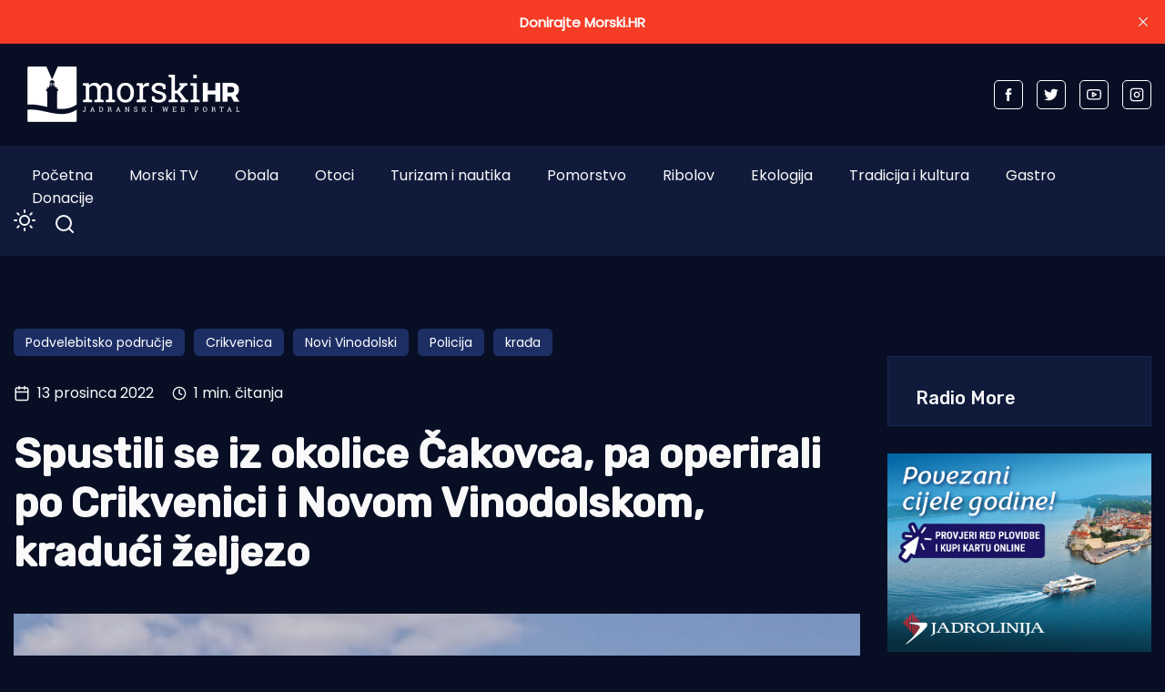

--- FILE ---
content_type: text/html; charset=utf-8
request_url: https://www.morski.hr/spustili-se-iz-okolice-cakovca-pa-operirali-po-crikvenici-i-novom-vinodolskom-kraduci-zeljezo/
body_size: 13282
content:
<!DOCTYPE html>
<html class="no-js" lang="hr" 


   data-theme="dark"
>

<head>
    <meta charset="UTF-8">
    <meta http-equiv="X-UA-Compatible" content="IE=edge">
    <meta name="viewport" content="width=device-width, initial-scale=1">
    <title>Spustili se iz okolice Čakovca, pa operirali po Crikvenici i Novom Vinodolskom, kradući željezo</title>
    <link rel="stylesheet" type="text/css" href="https://www.morski.hr/assets/css/style.css?v=06f6bc6fca" />
		<link rel="stylesheet" type="text/css" href="https://www.morski.hr/assets/css/up_btn.css?v=06f6bc6fca" />
		<script src="https://www.morski.hr/assets/js/up_btn.js?v=06f6bc6fca"></script>
    <script>
        if (typeof (Storage) !== 'undefined') {
            if (localStorage.getItem('selected-theme') == 'light') {
                document.documentElement.setAttribute('data-theme', 'light');
            }
            else if (localStorage.getItem('selected-theme') == 'dark') {
                document.documentElement.setAttribute('data-theme', 'dark');
            }
        }
        var site_url                            = 'https://www.morski.hr',
            pagination_next_page_number         = '',
            pagination_available_pages_number   = '',
            pagination_loading_text             = 'Učitavam...',
            pagination_more_posts_text          = 'Više objava';

    </script>
		
		<!-- 234  -->
		<script async='async' src='https://securepubads.g.doubleclick.net/tag/js/gpt.js'></script>
		<script src="https://cdn.234doo.com/morski.js"></script>
		<link rel="stylesheet" href="https://cdn.234doo.com/morski/video.css">
		<!-- Ad Rotator -->
		<script src="https://cdn.jsdelivr.net/npm/ad-rotator"></script>

    <link rel="icon" href="https://www.morski.hr/content/images/size/w256h256/2022/07/favicon.png" type="image/png">
    <link rel="canonical" href="https://www.morski.hr/spustili-se-iz-okolice-cakovca-pa-operirali-po-crikvenici-i-novom-vinodolskom-kraduci-zeljezo/">
    <meta name="referrer" content="no-referrer-when-downgrade">
    
    <meta property="og:site_name" content="Morski HR">
    <meta property="og:type" content="article">
    <meta property="og:title" content="Spustili se iz okolice Čakovca, pa operirali po Crikvenici i Novom Vinodolskom, kradući željezo">
    <meta property="og:description" content="Policijski službenici Policijske postaje Crikvenica proveli su kriminalističko istraživanje nad dvojicom hrvatskih državljana, starosti 39 i 40 godina, zbog sumnje u počinjenje kaznenog djela krađe, ali i počinjenja prekršaja iz domene Zakona o gospodarenju otpadom.  

Riječ je osobama koje je policija tijekom redovnog nadzora prometa zaustavila u nedjelju, 11. prosinca">
    <meta property="og:url" content="https://www.morski.hr/spustili-se-iz-okolice-cakovca-pa-operirali-po-crikvenici-i-novom-vinodolskom-kraduci-zeljezo/">
    <meta property="og:image" content="https://www.morski.hr/content/images/2022/12/Staro--eljezo.jpg">
    <meta property="article:published_time" content="2022-12-13T15:03:19.000Z">
    <meta property="article:modified_time" content="2022-12-13T15:03:19.000Z">
    <meta property="article:tag" content="Podvelebitsko područje">
    <meta property="article:tag" content="Crikvenica">
    <meta property="article:tag" content="Novi Vinodolski">
    <meta property="article:tag" content="Policija">
    <meta property="article:tag" content="krađa">
    
    <meta property="article:publisher" content="https://www.facebook.com/portal.morski.hr/">
    <meta name="twitter:card" content="summary_large_image">
    <meta name="twitter:title" content="Spustili se iz okolice Čakovca, pa operirali po Crikvenici i Novom Vinodolskom, kradući željezo">
    <meta name="twitter:description" content="Policijski službenici Policijske postaje Crikvenica proveli su kriminalističko istraživanje nad dvojicom hrvatskih državljana, starosti 39 i 40 godina, zbog sumnje u počinjenje kaznenog djela krađe, ali i počinjenja prekršaja iz domene Zakona o gospodarenju otpadom.  

Riječ je osobama koje je policija tijekom redovnog nadzora prometa zaustavila u nedjelju, 11. prosinca">
    <meta name="twitter:url" content="https://www.morski.hr/spustili-se-iz-okolice-cakovca-pa-operirali-po-crikvenici-i-novom-vinodolskom-kraduci-zeljezo/">
    <meta name="twitter:image" content="https://www.morski.hr/content/images/2022/12/Staro--eljezo.jpg">
    <meta name="twitter:label1" content="Written by">
    <meta name="twitter:data1" content="Jurica Gašpar">
    <meta name="twitter:label2" content="Filed under">
    <meta name="twitter:data2" content="Podvelebitsko područje, Crikvenica, Novi Vinodolski, Policija, krađa">
    <meta name="twitter:site" content="@Morski_hr">
    <meta property="og:image:width" content="1100">
    <meta property="og:image:height" content="650">
    
    <script type="application/ld+json">
{
    "@context": "https://schema.org",
    "@type": "Article",
    "publisher": {
        "@type": "Organization",
        "name": "Morski HR",
        "url": "https://www.morski.hr/",
        "logo": {
            "@type": "ImageObject",
            "url": "https://www.morski.hr/content/images/2026/01/NewsVoltLogo-light-5.png"
        }
    },
    "author": {
        "@type": "Person",
        "name": "Jurica Gašpar",
        "url": "https://www.morski.hr/author/jurica/",
        "sameAs": []
    },
    "headline": "Spustili se iz okolice Čakovca, pa operirali po Crikvenici i Novom Vinodolskom, kradući željezo",
    "url": "https://www.morski.hr/spustili-se-iz-okolice-cakovca-pa-operirali-po-crikvenici-i-novom-vinodolskom-kraduci-zeljezo/",
    "datePublished": "2022-12-13T15:03:19.000Z",
    "dateModified": "2022-12-13T15:03:19.000Z",
    "image": {
        "@type": "ImageObject",
        "url": "https://www.morski.hr/content/images/2022/12/Staro--eljezo.jpg",
        "width": 1100,
        "height": 650
    },
    "keywords": "Podvelebitsko područje, Crikvenica, Novi Vinodolski, Policija, krađa",
    "description": "Policijski službenici Policijske postaje Crikvenica proveli su kriminalističko istraživanje nad dvojicom hrvatskih državljana, starosti 39 i 40 godina, zbog sumnje u počinjenje kaznenog djela krađe, ali i počinjenja prekršaja iz domene Zakona o gospodarenju otpadom.  \n\nRiječ je osobama koje je policija tijekom redovnog nadzora prometa zaustavila u nedjelju, 11. prosinca oko 9.30 sati na području Novog Vinodolskog, dok je 40-godišnjak upravljao teretnim vozilom marke Iveco, čakovečkih registarski",
    "mainEntityOfPage": "https://www.morski.hr/spustili-se-iz-okolice-cakovca-pa-operirali-po-crikvenici-i-novom-vinodolskom-kraduci-zeljezo/"
}
    </script>

    <meta name="generator" content="Ghost 6.12">
    <link rel="alternate" type="application/rss+xml" title="Morski HR" href="https://www.morski.hr/rss/">
    <script defer src="https://cdn.jsdelivr.net/ghost/portal@~2.56/umd/portal.min.js" data-i18n="true" data-ghost="https://www.morski.hr/" data-key="532fb552a6adc05c67741053e0" data-api="https://morski-hr.ghost.io/ghost/api/content/" data-locale="hr" crossorigin="anonymous"></script><style id="gh-members-styles">.gh-post-upgrade-cta-content,
.gh-post-upgrade-cta {
    display: flex;
    flex-direction: column;
    align-items: center;
    font-family: -apple-system, BlinkMacSystemFont, 'Segoe UI', Roboto, Oxygen, Ubuntu, Cantarell, 'Open Sans', 'Helvetica Neue', sans-serif;
    text-align: center;
    width: 100%;
    color: #ffffff;
    font-size: 16px;
}

.gh-post-upgrade-cta-content {
    border-radius: 8px;
    padding: 40px 4vw;
}

.gh-post-upgrade-cta h2 {
    color: #ffffff;
    font-size: 28px;
    letter-spacing: -0.2px;
    margin: 0;
    padding: 0;
}

.gh-post-upgrade-cta p {
    margin: 20px 0 0;
    padding: 0;
}

.gh-post-upgrade-cta small {
    font-size: 16px;
    letter-spacing: -0.2px;
}

.gh-post-upgrade-cta a {
    color: #ffffff;
    cursor: pointer;
    font-weight: 500;
    box-shadow: none;
    text-decoration: underline;
}

.gh-post-upgrade-cta a:hover {
    color: #ffffff;
    opacity: 0.8;
    box-shadow: none;
    text-decoration: underline;
}

.gh-post-upgrade-cta a.gh-btn {
    display: block;
    background: #ffffff;
    text-decoration: none;
    margin: 28px 0 0;
    padding: 8px 18px;
    border-radius: 4px;
    font-size: 16px;
    font-weight: 600;
}

.gh-post-upgrade-cta a.gh-btn:hover {
    opacity: 0.92;
}</style><script async src="https://js.stripe.com/v3/"></script>
    <script defer src="https://cdn.jsdelivr.net/ghost/sodo-search@~1.8/umd/sodo-search.min.js" data-key="532fb552a6adc05c67741053e0" data-styles="https://cdn.jsdelivr.net/ghost/sodo-search@~1.8/umd/main.css" data-sodo-search="https://morski-hr.ghost.io/" data-locale="hr" crossorigin="anonymous"></script>
    <script defer src="https://cdn.jsdelivr.net/ghost/announcement-bar@~1.1/umd/announcement-bar.min.js" data-announcement-bar="https://www.morski.hr/" data-api-url="https://www.morski.hr/members/api/announcement/" crossorigin="anonymous"></script>
    <link href="https://www.morski.hr/webmentions/receive/" rel="webmention">
    <script defer src="/public/cards.min.js?v=06f6bc6fca"></script>
    <link rel="stylesheet" type="text/css" href="/public/cards.min.css?v=06f6bc6fca">
    <script defer src="/public/member-attribution.min.js?v=06f6bc6fca"></script>
    <script defer src="/public/ghost-stats.min.js?v=06f6bc6fca" data-stringify-payload="false" data-datasource="analytics_events" data-storage="localStorage" data-host="https://www.morski.hr/.ghost/analytics/api/v1/page_hit"  tb_site_uuid="8ce68df1-b8bf-474a-a3e0-701a018ef40d" tb_post_uuid="fd77cf66-55ea-456b-b0e9-aa7c27077f7c" tb_post_type="post" tb_member_uuid="undefined" tb_member_status="undefined"></script><style>:root {--ghost-accent-color: #f63c25;}</style>
    <!-- Facebook Pixel Code -->
<script>
!function(f,b,e,v,n,t,s){if(f.fbq)return;n=f.fbq=function(){n.callMethod?
n.callMethod.apply(n,arguments):n.queue.push(arguments)};if(!f._fbq)f._fbq=n;
n.push=n;n.loaded=!0;n.version='2.0';n.queue=[];t=b.createElement(e);t.async=!0;
t.src=v;s=b.getElementsByTagName(e)[0];s.parentNode.insertBefore(t,s)}(window,
document,'script','https://connect.facebook.net/en_US/fbevents.js');
fbq('init', '1961718350819525'); // Insert your pixel ID here.
fbq('track', 'PageView');
</script>
<noscript><img height="1" width="1" style="display:none"
src="https://www.facebook.com/tr?id=1961718350819525&ev=PageView&noscript=1"
/></noscript>
<!-- Google tag (gtag.js) -->
<script async src="https://www.googletagmanager.com/gtag/js?id=G-VEK4NSRYGS"></script>
<script>
  window.dataLayer = window.dataLayer || [];
  function gtag(){dataLayer.push(arguments);}
  gtag('js', new Date());

  gtag('config', 'G-VEK4NSRYGS');
</script>
<!--<script async id="xieg6Sie" src="https://cdn.viously.com/js/sdk/boot.js" data-ntw="GK=="></script>-->
<!-- MS Clarity -->
<script type="text/javascript">
    (function(c,l,a,r,i,t,y){
        c[a]=c[a]||function(){(c[a].q=c[a].q||[]).push(arguments)};
        t=l.createElement(r);t.async=1;t.src="https://www.clarity.ms/tag/"+i;
        y=l.getElementsByTagName(r)[0];y.parentNode.insertBefore(t,y);
    })(window, document, "clarity", "script", "kdhbtwa8x8");
</script>

<link rel="stylesheet" href="https://cdn.234doo.com/morski/video.css">
<style>
  div.trim:nth-child(n+5){ display:none; }
  .kg-video-overlay {position: relative !important}
  iframe.gh-portal-triggerbtn-iframe {  
    left: 0;
    display:none;
  }
  [data-theme=dark] {
    --light-dark: #555555 !important;
  }
  .post-max-content ul { list-style: disc; margin-left: 40px;}
</style>
</head>
<body class="post-template tag-podvelebitsko-podrucje tag-crikvenica tag-novi-vinodolski tag-policija tag-krada">
<div class="top-header-section">
    <div class="container">
        <div class="top-header d-flex justify-content-between align-items-center flex-wrap">
            <div class="top-header-left d-flex flex-wrap">
								<div>
									    <a href="https://www.morski.hr">
        <img class="logo-light" src="https://www.morski.hr/content/images/2026/01/NewsVoltLogo-light-5.png" alt="Morski HR">
        <img class="logo-dark" src="https://www.morski.hr/content/images/2026/01/NewsVoltLogo-dark-1.png" alt="Morski HR">
    </a>
								</div>
            </div>

						<div class="top-header d-flex flex-wrap align-items-center">
							<div class="page-banner" style="padding: 0!important">
    <div class="container">
        <div class="row">
            <div class="col-md-12">
                <div class="text-center">
											<div id='home_top_v1'>
												<script>googletag.cmd.push(function () { googletag.display('home_top_v1'); });</script>
											</div>
										
                </div>
            </div>
        </div>
    </div>
</div>						</div>
           
            <div class="top-header-right"> 
                <div class="social-profile">
                    <a href="https://www.facebook.com/portal.morski.hr/">
                        <svg width="26" height="26" viewBox="0 0 26 26" fill="none" xmlns="http://www.w3.org/2000/svg">
<path d="M18.2831 8.9908H14.6794V6.63C14.6794 5.7434 15.2696 5.5354 15.683 5.5354H18.2207V1.638L14.721 1.625C10.8392 1.625 9.95783 4.5318 9.95783 6.3934V8.9908H7.71143V13.0052H9.95783V24.3724H14.682V13.0078H17.8697L18.2831 8.9908Z" fill="currentColor"/>
</svg>                    </a>
                    <a href="https://x.com/Morski_hr">
                        <svg width="25" height="20" viewBox="0 0 25 20" fill="none" xmlns="http://www.w3.org/2000/svg">
<path d="M24.5028 2.3548C23.6012 2.7552 22.6324 3.024 21.616 3.1472C22.6548 2.5256 23.45 1.54 23.8252 0.3668C22.8536 0.9436 21.7756 1.3608 20.6332 1.5876C19.7176 0.6104 18.41 0 16.9652 0C14.1876 0 11.9364 2.2484 11.9364 5.026C11.9364 5.4208 11.9812 5.8044 12.0652 6.1712C7.8876 5.9612 4.1832 3.962 1.7052 0.9184C1.274 1.6604 1.0248 2.5256 1.0248 3.4468C1.0248 5.1912 1.9124 6.7284 3.2592 7.63C2.436 7.6048 1.6604 7.378 0.9828 7V7.0644C0.9828 9.5004 2.716 11.5304 5.0148 11.9924C4.5948 12.1072 4.1496 12.1688 3.6904 12.1688C3.3656 12.1688 3.052 12.138 2.7468 12.0792C3.3852 14.0756 5.2416 15.5288 7.4396 15.5708C5.7204 16.9176 3.556 17.7212 1.1984 17.7212C0.7924 17.7212 0.3948 17.6988 0 17.6512C2.226 19.0764 4.8664 19.908 7.7056 19.908C16.9512 19.908 22.008 12.25 22.008 5.6084C22.008 5.39 22.0024 5.1744 21.994 4.9588C22.9768 4.2476 23.8308 3.3628 24.5028 2.3548Z" fill="currentColor"/>
</svg>                    </a>
                    <a href="https://www.youtube.com/channel/UCCPu3V7gXDIgs_N11iA0MoQ" target="_blank">
                        <svg xmlns="http://www.w3.org/2000/svg" width="24" height="24" viewBox="0 0 24 24" fill="none" stroke="currentColor" stroke-width="2" stroke-linecap="round" stroke-linejoin="round" class="feather feather-youtube"><path d="M22.54 6.42a2.78 2.78 0 0 0-1.94-2C18.88 4 12 4 12 4s-6.88 0-8.6.46a2.78 2.78 0 0 0-1.94 2A29 29 0 0 0 1 11.75a29 29 0 0 0 .46 5.33A2.78 2.78 0 0 0 3.4 19c1.72.46 8.6.46 8.6.46s6.88 0 8.6-.46a2.78 2.78 0 0 0 1.94-2 29 29 0 0 0 .46-5.25 29 29 0 0 0-.46-5.33z"></path><polygon points="9.75 15.02 15.5 11.75 9.75 8.48 9.75 15.02"></polygon></svg>                    </a>
                    <a href="https://www.instagram.com/morski_hr" target="_blank">
                        <svg xmlns="http://www.w3.org/2000/svg" width="24" height="24" viewBox="0 0 24 24" fill="none" stroke="currentColor" stroke-width="2" stroke-linecap="round" stroke-linejoin="round" class="feather feather-instagram"><rect x="2" y="2" width="20" height="20" rx="5" ry="5"></rect><path d="M16 11.37A4 4 0 1 1 12.63 8 4 4 0 0 1 16 11.37z"></path><line x1="17.5" y1="6.5" x2="17.51" y2="6.5"></line></svg>                    </a>
                </div>
            </div>
            
        </div>
    </div>
</div><div class="header-area">
    <div class="container">  
        <div class="row">
            <div class="col-md-12 unset">
                <div class="header-area-inner d-flex justify-content-between align-items-center flex-wrap">
										
                    <!-- Menu sec --> 
                    <div class="menu-wrapper">
                        <div class="center-menu">
                                <ul id="nav">
            <li><a class="nav-pocetna"  href="/">Početna</a></li>
            <li><a class="nav-morski-tv"  href="https://morski.tv">Morski TV</a></li>
            <li><a class="nav-obala"  href="/obala/">Obala</a></li>
            <li><a class="nav-otoci"  href="/otoci/">Otoci</a></li>
            <li><a class="nav-turizam-i-nautika"  href="/turizam-i-nautika/">Turizam i nautika</a></li>
            <li><a class="nav-pomorstvo"  href="/tag/pomorstvo/">Pomorstvo</a></li>
            <li><a class="nav-ribolov"  href="/tag/ribolov/">Ribolov</a></li>
            <li><a class="nav-ekologija"  href="/tag/ekologija/">Ekologija</a></li>
            <li><a class="nav-tradicija-i-kultura"  href="/tag/tradicija-i-kultura/">Tradicija i kultura</a></li>
            <li><a class="nav-gastro"  href="/tag/gastro/">Gastro</a></li>
            <li><a class="nav-donacije"  href="/podrzite-neovisno-novinarstvo-donacijom/">Donacije</a></li>
    </ul>

                        </div>
                    </div>
                    <div class="d-flex justify-content-between align-items-center flex-wrap">
                        <div class="dark-light">
                            <div class="icon-dark">
                                <svg xmlns="http://www.w3.org/2000/svg" width="24" height="24" viewBox="0 0 24 24" fill="none" stroke="currentColor" stroke-width="2" stroke-linecap="round" stroke-linejoin="round" class="feather feather-sun"><circle cx="12" cy="12" r="5"></circle><line x1="12" y1="1" x2="12" y2="3"></line><line x1="12" y1="21" x2="12" y2="23"></line><line x1="4.22" y1="4.22" x2="5.64" y2="5.64"></line><line x1="18.36" y1="18.36" x2="19.78" y2="19.78"></line><line x1="1" y1="12" x2="3" y2="12"></line><line x1="21" y1="12" x2="23" y2="12"></line><line x1="4.22" y1="19.78" x2="5.64" y2="18.36"></line><line x1="18.36" y1="5.64" x2="19.78" y2="4.22"></line></svg>                            </div>
                            <div class="icon-light">
                                <svg xmlns="http://www.w3.org/2000/svg" width="24" height="24" viewBox="0 0 24 24" fill="none" stroke="currentColor" stroke-width="2" stroke-linecap="round" stroke-linejoin="round" class="feather feather-moon"><path d="M21 12.79A9 9 0 1 1 11.21 3 7 7 0 0 0 21 12.79z"></path></svg>                            </div>
                        </div>
                        <!-- search sec -->
                        <div class="search-bar">
													<a href="#/search"><svg xmlns="http://www.w3.org/2000/svg" width="24" height="24" viewBox="0 0 24 24" fill="none" stroke="#ffffff" stroke-width="2" stroke-linecap="round" stroke-linejoin="round" class="feather feather-search"><circle cx="11" cy="11" r="8"></circle><line x1="21" y1="21" x2="16.65" y2="16.65"></line></svg></a>
                        </div>
                        <!-- bar icon -->
                        <div class="mobile-menu-bar d-lg-none d-flex align-items-center">
                            <div class="bar-icon">
                                <div class="bar-line"></div>
                                <div class="bar-line"></div>
                                <div class="bar-line"></div>
                            </div>
                        </div>
                    </div>
                </div>
            </div>
        </div>
    </div>
</div> 


<div class="post-section ">
    <div class="container">

			<div id='clanak_mobile_top_v1'>
				<script>googletag.cmd.push(function() { googletag.display('clanak_mobile_top_v1');});</script>
			</div>

			<div class="row post-wrapper">
					<div class="col-lg-8 col-xl-9">
    <div class="post-full-content control-full-w-image">
        <div class="post-header">
            <div class="post-tag">
    <ul class="d-flex flex-wrap">
            <li><a href="/tag/podvelebitsko-podrucje/">Podvelebitsko područje</a></li>
            <li><a href="/tag/crikvenica/">Crikvenica</a></li>
            <li><a href="/tag/novi-vinodolski/">Novi Vinodolski</a></li>
            <li><a href="/tag/policija/">Policija</a></li>
            <li><a href="/tag/krada/">krađa</a></li>
    </ul>
</div>
<div class="d-flex align-items-center">
    <div class="post-meta__date d-flex align-items-center">
        <svg xmlns="http://www.w3.org/2000/svg" width="24" height="24" viewBox="0 0 24 24" fill="none" stroke="currentColor" stroke-width="2" stroke-linecap="round" stroke-linejoin="round" class="feather feather-calendar"><rect x="3" y="4" width="18" height="18" rx="2" ry="2"></rect><line x1="16" y1="2" x2="16" y2="6"></line><line x1="8" y1="2" x2="8" y2="6"></line><line x1="3" y1="10" x2="21" y2="10"></line></svg>&nbsp;&nbsp;13 prosinca 2022
    </div>
        <span class="reading-time d-flex align-items-center">
            <svg xmlns="http://www.w3.org/2000/svg" width="16" height="16" viewBox="0 0 24 24" fill="none" stroke="currentColor" stroke-width="2" stroke-linecap="round" stroke-linejoin="round" class="feather feather-clock"><circle cx="12" cy="12" r="10"></circle><polyline points="12 6 12 12 16 14"></polyline></svg>&nbsp;&nbsp;1 min. čitanja
        </span>
</div>
<h1>Spustili se iz okolice Čakovca, pa operirali po Crikvenici i Novom Vinodolskom, kradući željezo</h1>
        </div>
        <div class="published-post-feature">
					<source 
						srcset="/content/images/size/w600/format/webp/2022/12/Staro--eljezo.jpg 600w,
										/content/images/size/w1000/format/webp/2022/12/Staro--eljezo.jpg 1000w,
										/content/images/size/w1170/format/webp/2022/12/Staro--eljezo.jpg 1170w"
						sizes="(min-width: 991px) 950px, 1170px" 
						type="image/webp"
					>
					<img
						class="lazy"
						srcset="/content/images/size/w600/2022/12/Staro--eljezo.jpg 600w,
										/content/images/size/w1000/2022/12/Staro--eljezo.jpg 1000w,
										/content/images/size/w1170/2022/12/Staro--eljezo.jpg 1170w"
						sizes="(max-width: 991px) 950px, 1170px"
						data-src="/content/images/size/w1170/2022/12/Staro--eljezo.jpg"
						alt="Spustili se iz okolice Čakovca, pa operirali po Crikvenici i Novom Vinodolskom, kradući željezo"
					/>
        </div>
        <div class="post-max-content">
					<div id='content_v1'>
						<script>googletag.cmd.push(function () { googletag.display('content_v1'); });</script>
					</div>
                <p><strong>Policijski službenici Policijske postaje Crikvenica proveli su kriminalističko istraživanje nad dvojicom hrvatskih državljana, starosti 39 i 40 godina, zbog sumnje u počinjenje kaznenog djela krađe, ali i počinjenja prekršaja iz domene Zakona o gospodarenju otpadom.  </strong></p><p>Riječ je osobama koje je policija tijekom redovnog nadzora prometa zaustavila u nedjelju, 11. prosinca oko 9.30 sati na području Novog Vinodolskog, dok je 40-godišnjak upravljao teretnim vozilom marke Iveco, čakovečkih registarskih oznaka, u kojem je bilo više komada otpada i ostalih sekundarnih sirovina. Privedeni su na postupanje u policijske prostorije gdje je utvrđeno kako su bez važeće dokumentacije prevozili oko 100 kilograma neovlašteno prikupljenih sekundarnih sirovina te su im potom oduzete.<br><br>Tijekom kriminalističkog istraživanja otkriveno je i da su u nedjeljnim jutarnjim satima u Novom Vinodolskom iz nezaključane ostave obiteljske kuće, u vlasništvu 49-godišnje hrvatske državljanke, otuđili kotao za rakiju u vrijednosti 7500 kuna. Po završetku postupanja otuđeni predmet je vraćen vlasnicima.</p><p>Zbog osnovane sumnje u počinjenje navedene krađe, obojica osumnjičenika su kazneno prijavljena mjerodavnom državnom odvjetništvu.</p><p>O počinjenom prekršaju policija je uputila obavijest mjerodavnoj inspekciji radi pokretanja prekršajnog postupka iz njihove nadležnosti, sukladno odredbama Zakona o održivom gospodarenju otpadom, kao i prema Zakonu o zabrani i sprječavanju obavljanja neregistriranih djelatnosti jer su navedeni bez valjanih odobrenja nadležnih tijela prikupljali sekundarne sirovine.</p><p>D.G.</p>
					<div id='content_v3'></div>
        </div>

    </div>
    <div class="post-content-footer">
        <div class="d-flex justify-content-center align-items-center flex-wrap">
	<a aria-label="Chat on WhatsApp" href="https://wa.me/385915080087" target="_blank">
		<img alt="Chat on WhatsApp" src="https://www.morski.hr/assets/img/WhatsAppButtonGreenLarge.svg?v=06f6bc6fca" />
	</a>
</div>
<div class="news-sharing-area d-flex justify-content-center align-items-center flex-wrap">
    <div class="share-news-title d-flex align-items-center">Podijelite ovaj članak</div>
    <div class="social-icon">
        <a onclick="window.open(this.href, 'pop-up', 'left=20,top=20,width=500,height=500,toolbar=1,resizable=0'); return false;" href="https://www.facebook.com/sharer/sharer.php?u=https://www.morski.hr/spustili-se-iz-okolice-cakovca-pa-operirali-po-crikvenici-i-novom-vinodolskom-kraduci-zeljezo/" target="_blank"><svg width="26" height="26" viewBox="0 0 26 26" fill="none" xmlns="http://www.w3.org/2000/svg">
<path d="M18.2831 8.9908H14.6794V6.63C14.6794 5.7434 15.2696 5.5354 15.683 5.5354H18.2207V1.638L14.721 1.625C10.8392 1.625 9.95783 4.5318 9.95783 6.3934V8.9908H7.71143V13.0052H9.95783V24.3724H14.682V13.0078H17.8697L18.2831 8.9908Z" fill="currentColor"/>
</svg>
        </a>
        <a onclick="window.open(this.href, 'pop-up', 'left=20,top=20,width=500,height=500,toolbar=1,resizable=0'); return false;" href="https://twitter.com/share?text=Spustili%20se%20iz%20okolice%20%C4%8Cakovca%2C%20pa%20operirali%20po%20Crikvenici%20i%20Novom%20Vinodolskom%2C%20kradu%C4%87i%20%C5%BEeljezo&url=https://www.morski.hr/spustili-se-iz-okolice-cakovca-pa-operirali-po-crikvenici-i-novom-vinodolskom-kraduci-zeljezo/" target="_blank"><svg width="25" height="20" viewBox="0 0 25 20" fill="none" xmlns="http://www.w3.org/2000/svg">
<path d="M24.5028 2.3548C23.6012 2.7552 22.6324 3.024 21.616 3.1472C22.6548 2.5256 23.45 1.54 23.8252 0.3668C22.8536 0.9436 21.7756 1.3608 20.6332 1.5876C19.7176 0.6104 18.41 0 16.9652 0C14.1876 0 11.9364 2.2484 11.9364 5.026C11.9364 5.4208 11.9812 5.8044 12.0652 6.1712C7.8876 5.9612 4.1832 3.962 1.7052 0.9184C1.274 1.6604 1.0248 2.5256 1.0248 3.4468C1.0248 5.1912 1.9124 6.7284 3.2592 7.63C2.436 7.6048 1.6604 7.378 0.9828 7V7.0644C0.9828 9.5004 2.716 11.5304 5.0148 11.9924C4.5948 12.1072 4.1496 12.1688 3.6904 12.1688C3.3656 12.1688 3.052 12.138 2.7468 12.0792C3.3852 14.0756 5.2416 15.5288 7.4396 15.5708C5.7204 16.9176 3.556 17.7212 1.1984 17.7212C0.7924 17.7212 0.3948 17.6988 0 17.6512C2.226 19.0764 4.8664 19.908 7.7056 19.908C16.9512 19.908 22.008 12.25 22.008 5.6084C22.008 5.39 22.0024 5.1744 21.994 4.9588C22.9768 4.2476 23.8308 3.3628 24.5028 2.3548Z" fill="currentColor"/>
</svg>
        </a>
        <a onclick="window.open(this.href, 'pop-up', 'left=20,top=20,width=500,height=500,toolbar=1,resizable=0'); return false;" href="https://www.linkedin.com/shareArticle?mini=true&url=Spustili%20se%20iz%20okolice%20%C4%8Cakovca%2C%20pa%20operirali%20po%20Crikvenici%20i%20Novom%20Vinodolskom%2C%20kradu%C4%87i%20%C5%BEeljezo&url=https://www.morski.hr/spustili-se-iz-okolice-cakovca-pa-operirali-po-crikvenici-i-novom-vinodolskom-kraduci-zeljezo/">
            <svg width="30" height="30" viewBox="0 0 30 30" fill="none" xmlns="http://www.w3.org/2000/svg">
<path d="M26.1151 1.87207H3.88505C2.82005 1.87207 1.95605 2.71507 1.95605 3.75607V26.2441C1.95605 27.2851 2.82005 28.1251 3.88505 28.1251H26.1151C27.1801 28.1251 28.0441 27.2851 28.0441 26.2441V3.75307C28.0411 2.71507 27.1771 1.87207 26.1151 1.87207ZM9.86405 23.8441H5.92505V11.9941H9.86405V23.8441V23.8441ZM7.89605 10.3771H7.86905C6.54605 10.3771 5.69405 9.46807 5.69405 8.32807C5.69405 7.16407 6.57605 6.27907 7.92005 6.27907C9.27005 6.27907 10.0981 7.16407 10.1221 8.32807C10.1221 9.46807 9.27005 10.3771 7.89605 10.3771ZM24.0721 23.8441H20.1301V17.5051C20.1301 15.9121 19.5631 14.8261 18.1381 14.8261C17.0461 14.8261 16.3981 15.5581 16.1131 16.2661C16.0111 16.5211 15.9871 16.8751 15.9871 17.2261V23.8501H12.0451C12.0451 23.8501 12.0961 13.1101 12.0451 11.9971H15.9871V13.6741C16.5091 12.8671 17.4481 11.7181 19.5361 11.7181C22.1281 11.7181 24.0721 13.4131 24.0721 17.0551V23.8441V23.8441Z" fill="currentColor"/>
</svg>        </a>
        <a class="copy-link" data-link="https://www.morski.hr/spustili-se-iz-okolice-cakovca-pa-operirali-po-crikvenici-i-novom-vinodolskom-kraduci-zeljezo/" href="#">
            <svg xmlns="http://www.w3.org/2000/svg" width="24" height="24" viewBox="0 0 24 24" fill="none" stroke="currentColor" stroke-width="2" stroke-linecap="round" stroke-linejoin="round" class="feather feather-copy"><rect x="9" y="9" width="13" height="13" rx="2" ry="2"></rect><path d="M5 15H4a2 2 0 0 1-2-2V4a2 2 0 0 1 2-2h9a2 2 0 0 1 2 2v1"></path></svg>            <span class="copied">Kopirano u međuspremnik</span>
        </a>
    </div>
</div>

        <div id="midasWidget__10519"></div>
<div id="midasWidget__10714"></div>
<script async src="https://cdn2.midas-network.com/Scripts/midasWidget-14-471-10714-10519.js"></script>


    </div>
</div>
<div class="col-lg-4 col-xl-3">
    <div class="sidebar-wrapper-box">



	<div class="sidebar-add">
		<div id='clanak_sidebar_v2'>
			<script>googletag.cmd.push(function() { googletag.display('clanak_sidebar_v2');});</script>
		</div>
	</div>


	<div class="latest-posts-section" style="margin: 30px 0">
		<h5 class="heading-latest-posts">Radio More</h5>
		<div class="sidebar-section" style="padding: 0 10px;">
			<script src="https://embed.radio.co/player/50a5cf3.js"></script>	
		</div>
	</div>



	<div class="sidebar-add">
		<a target="_blank" href="https://www.jadrolinija.hr/">
			<img src="https://www.morski.hr/assets/oglasi/page/jadrolinija-400x300.jpg?v=06f6bc6fca" alt="Jadrolinija">
		</a>
	</div>

	


		        <div class="latest-posts-section" style="margin-top:30px">
            <h5 class="heading-latest-posts">
            Najnovije objave
            </h5>
            <div class="sidebar-section">
                    <!--single news  post -->
<div class="single-food-post single-latest-posts d-flex">
    <div class="food-feature-image latest-posts">
        <a href="/iranac-na-dugom-otoku-to-je-za-nas-bio-spas-da-smo-dobili-priliku-raditi-ono-cime-se-inace-bavimo/">
            <img class="lazy" srcset="/content/images/size/w100/2026/01/Snimka-zaslona-2026-01-14-115029.jpg 300w"
                sizes="(max-width: 1300px) 100px, 100px"
                src="[data-uri]"
                data-src="/content/images/size/w100/2026/01/Snimka-zaslona-2026-01-14-115029.jpg"
                alt="Iranac na Dugom Otoku: &quot;To je za nas bio spas, da smo dobili priliku raditi ono čime se inače bavimo&quot;"
            />
        </a>
    </div>
    <div class="food-post-title">
        <div class="post-meta">
    <span class="post-meta__date">
        14 sij. 2026
    </span>
    <span class="reading-time">
        2 min. čitanja
    </span>
</div>        <h6><a href="/iranac-na-dugom-otoku-to-je-za-nas-bio-spas-da-smo-dobili-priliku-raditi-ono-cime-se-inace-bavimo/">Iranac na Dugom Otoku: &quot;To je za nas bio spas, da smo dobili priliku raditi ono čime se inače bavimo&quot;</a></h6>
    </div> 
</div>                    <!--single news  post -->
<div class="single-food-post single-latest-posts d-flex">
    <div class="food-feature-image latest-posts">
        <a href="/brzi-zestoki-netko-je-na-splitskom-marjanu-demontirao-uspornik/">
            <img class="lazy" srcset="/content/images/size/w100/2026/01/Snimka-zaslona-2026-01-14-111742-1.jpg 300w"
                sizes="(max-width: 1300px) 100px, 100px"
                src="[data-uri]"
                data-src="/content/images/size/w100/2026/01/Snimka-zaslona-2026-01-14-111742-1.jpg"
                alt="BRZI&amp;ŽESTOKI Netko je na splitskom Marjanu demontirao uspornik"
            />
        </a>
    </div>
    <div class="food-post-title">
        <div class="post-meta">
    <span class="post-meta__date">
        14 sij. 2026
    </span>
    <span class="reading-time">
        1 min. čitanja
    </span>
</div>        <h6><a href="/brzi-zestoki-netko-je-na-splitskom-marjanu-demontirao-uspornik/">BRZI&amp;ŽESTOKI Netko je na splitskom Marjanu demontirao uspornik</a></h6>
    </div> 
</div>                    <!--single news  post -->
<div class="single-food-post single-latest-posts d-flex">
    <div class="food-feature-image latest-posts">
        <a href="/donacije-za-pse-odbijene-u-sibeniku-obradovale-zadarske-cetveronozne-prijatelje/">
            <img class="lazy" srcset="/content/images/size/w100/2026/01/613237107_903325308891565_7497056197961847538_n-1.jpg 300w"
                sizes="(max-width: 1300px) 100px, 100px"
                src="[data-uri]"
                data-src="/content/images/size/w100/2026/01/613237107_903325308891565_7497056197961847538_n-1.jpg"
                alt="Donacije za pse, odbijene u Šibeniku, obradovale zadarske četveronožne prijatelje!"
            />
        </a>
    </div>
    <div class="food-post-title">
        <div class="post-meta">
    <span class="post-meta__date">
        14 sij. 2026
    </span>
    <span class="reading-time">
        3 min. čitanja
    </span>
</div>        <h6><a href="/donacije-za-pse-odbijene-u-sibeniku-obradovale-zadarske-cetveronozne-prijatelje/">Donacije za pse, odbijene u Šibeniku, obradovale zadarske četveronožne prijatelje!</a></h6>
    </div> 
</div>                    <!--single news  post -->
<div class="single-food-post single-latest-posts d-flex">
    <div class="food-feature-image latest-posts">
        <a href="/britanci-grade-rekordan-broj-vjetroelektrana-na-moru/">
            <img class="lazy" srcset="/content/images/size/w100/2026/01/windmill-5622693_1280.jpg 300w"
                sizes="(max-width: 1300px) 100px, 100px"
                src="[data-uri]"
                data-src="/content/images/size/w100/2026/01/windmill-5622693_1280.jpg"
                alt="Britanci grade rekordan broj vjetroelektrana na moru"
            />
        </a>
    </div>
    <div class="food-post-title">
        <div class="post-meta">
    <span class="post-meta__date">
        14 sij. 2026
    </span>
    <span class="reading-time">
        1 min. čitanja
    </span>
</div>        <h6><a href="/britanci-grade-rekordan-broj-vjetroelektrana-na-moru/">Britanci grade rekordan broj vjetroelektrana na moru</a></h6>
    </div> 
</div>                    <!--single news  post -->
<div class="single-food-post single-latest-posts d-flex">
    <div class="food-feature-image latest-posts">
        <a href="/vlada-donosi-odluku-legalizacija-samo-za-zgrade-izgradene-do-21-lipnja-2011-godine-ako-su-na-pomorskom-dobru-nista-od-nje/">
            <img class="lazy" srcset="/content/images/size/w100/2026/01/rusenje-ciovi-gradevinska-inspekcija-1.jpeg 300w"
                sizes="(max-width: 1300px) 100px, 100px"
                src="[data-uri]"
                data-src="/content/images/size/w100/2026/01/rusenje-ciovi-gradevinska-inspekcija-1.jpeg"
                alt="VLADA DONOSI ODLUKU Legalizacija samo za zgrade izgrađene do 21. lipnja 2011. godine. Ako su na pomorskom dobru ništa od nje!"
            />
        </a>
    </div>
    <div class="food-post-title">
        <div class="post-meta">
    <span class="post-meta__date">
        14 sij. 2026
    </span>
    <span class="reading-time">
        3 min. čitanja
    </span>
</div>        <h6><a href="/vlada-donosi-odluku-legalizacija-samo-za-zgrade-izgradene-do-21-lipnja-2011-godine-ako-su-na-pomorskom-dobru-nista-od-nje/">VLADA DONOSI ODLUKU Legalizacija samo za zgrade izgrađene do 21. lipnja 2011. godine. Ako su na pomorskom dobru ništa od nje!</a></h6>
    </div> 
</div>            </div>
						<div class="d-flex justify-content-end" style="margin:30px 10px 30px">
							<a href="/arhiva" class="d-flex align-items-center continue-reading">
								<span>PRIKAŽI JOŠ VIJESTI</span>
								<svg xmlns="http://www.w3.org/2000/svg" width="24" height="24" viewBox="0 0 24 24" fill="none" stroke="currentColor" stroke-width="2" stroke-linecap="round" stroke-linejoin="round" class="feather feather-arrow-right"><line x1="5" y1="12" x2="19" y2="12"></line><polyline points="12 5 19 12 12 19"></polyline></svg>							</a>
						</div>
        </div>


	<div class="mj-pf-widget"
	style="width:100%; height:450px"
	data-client="spotlight_widget_morski_hr"
	data-country-code="HR"
	data-latitude-fallback="43.51273477"
	data-longitude-fallback="16.43719428"
	data-zipcode-fallback="21000"
	data-color-background="f0f0f0"
	data-color-button="1787AE"
	data-heading="Najnoviji katalozi"
	data-label="Sadržaj osigurava: Njuškalo katalozi"
	data-gdpr="0"
	data-component="slider"
	></div>
	<script async src="https://widget.marktjagd.de/dist/latest/js/init.min.js"></script>
    
		        <div class="latest-posts-section s-related-post">
            <h5 class="heading-latest-posts">
                Istaknute objave
            </h5>
            <div class="sidebar-section">
                    <!--single news  post -->
<div class="single-food-post single-latest-posts d-flex">
    <div class="food-feature-image latest-posts">
        <a href="/iranac-na-dugom-otoku-to-je-za-nas-bio-spas-da-smo-dobili-priliku-raditi-ono-cime-se-inace-bavimo/">
            <img class="lazy" srcset="/content/images/size/w100/2026/01/Snimka-zaslona-2026-01-14-115029.jpg 300w"
                sizes="(max-width: 1300px) 100px, 100px"
                src="[data-uri]"
                data-src="/content/images/size/w100/2026/01/Snimka-zaslona-2026-01-14-115029.jpg"
                alt="Iranac na Dugom Otoku: &quot;To je za nas bio spas, da smo dobili priliku raditi ono čime se inače bavimo&quot;"
            />
        </a>
    </div>
    <div class="food-post-title">
        <div class="post-meta">
    <span class="post-meta__date">
        14 sij. 2026
    </span>
    <span class="reading-time">
        2 min. čitanja
    </span>
</div>        <h6><a href="/iranac-na-dugom-otoku-to-je-za-nas-bio-spas-da-smo-dobili-priliku-raditi-ono-cime-se-inace-bavimo/">Iranac na Dugom Otoku: &quot;To je za nas bio spas, da smo dobili priliku raditi ono čime se inače bavimo&quot;</a></h6>
    </div> 
</div>                    <!--single news  post -->
<div class="single-food-post single-latest-posts d-flex">
    <div class="food-feature-image latest-posts">
        <a href="/vlada-donosi-odluku-legalizacija-samo-za-zgrade-izgradene-do-21-lipnja-2011-godine-ako-su-na-pomorskom-dobru-nista-od-nje/">
            <img class="lazy" srcset="/content/images/size/w100/2026/01/rusenje-ciovi-gradevinska-inspekcija-1.jpeg 300w"
                sizes="(max-width: 1300px) 100px, 100px"
                src="[data-uri]"
                data-src="/content/images/size/w100/2026/01/rusenje-ciovi-gradevinska-inspekcija-1.jpeg"
                alt="VLADA DONOSI ODLUKU Legalizacija samo za zgrade izgrađene do 21. lipnja 2011. godine. Ako su na pomorskom dobru ništa od nje!"
            />
        </a>
    </div>
    <div class="food-post-title">
        <div class="post-meta">
    <span class="post-meta__date">
        14 sij. 2026
    </span>
    <span class="reading-time">
        3 min. čitanja
    </span>
</div>        <h6><a href="/vlada-donosi-odluku-legalizacija-samo-za-zgrade-izgradene-do-21-lipnja-2011-godine-ako-su-na-pomorskom-dobru-nista-od-nje/">VLADA DONOSI ODLUKU Legalizacija samo za zgrade izgrađene do 21. lipnja 2011. godine. Ako su na pomorskom dobru ništa od nje!</a></h6>
    </div> 
</div>                    <!--single news  post -->
<div class="single-food-post single-latest-posts d-flex">
    <div class="food-feature-image latest-posts">
        <a href="/nadbiskup-uzinic-moliteljima-s-rijeckog-trga-svake-prve-subote-umjesto-vani-zajedno-molimo-u-katedrali-vecina-molitelja-ipak-ostala-vani/">
            <img class="lazy" srcset="/content/images/size/w100/2026/01/Rijecki-nadbiskup-kritizirao-hrvatsko-drustvo-1024x569.jpg 300w"
                sizes="(max-width: 1300px) 100px, 100px"
                src="[data-uri]"
                data-src="/content/images/size/w100/2026/01/Rijecki-nadbiskup-kritizirao-hrvatsko-drustvo-1024x569.jpg"
                alt="Nadbiskup Uzinić moliteljima s riječkog trga: &quot;Svake prve subote umjesto vani, zajedno molimo u katedrali.&quot; Većina molitelja ipak ostala vani!"
            />
        </a>
    </div>
    <div class="food-post-title">
        <div class="post-meta">
    <span class="post-meta__date">
        14 sij. 2026
    </span>
    <span class="reading-time">
        1 min. čitanja
    </span>
</div>        <h6><a href="/nadbiskup-uzinic-moliteljima-s-rijeckog-trga-svake-prve-subote-umjesto-vani-zajedno-molimo-u-katedrali-vecina-molitelja-ipak-ostala-vani/">Nadbiskup Uzinić moliteljima s riječkog trga: &quot;Svake prve subote umjesto vani, zajedno molimo u katedrali.&quot; Većina molitelja ipak ostala vani!</a></h6>
    </div> 
</div>            </div>
        </div>


	<div class="sidebar-add">
		<div id='clanak_sidebar_v8'>
			<script>googletag.cmd.push(function() { googletag.display('clanak_sidebar_v8');});</script>
		</div>
	</div>

	<div class="sidebar-add">
		<div id='clanak_sidebar_v9'>
			<script>googletag.cmd.push(function() { googletag.display('clanak_sidebar_v9');});</script>
		</div>
	</div>


</div></div>

			</div>
    </div>
</div>

<script src="https://cdn.234doo.com/ads_test.js"></script>

        <!-- Related posts -->
        <section class="related-posts-area">
            <div class="container">
                <div class="row">
                    <div class="col-sm-12">
                        <div class="related-post-title d-flex align-items-center justify-content-center">
                            <div class="dots-inner">
                                <span></span>
                                <span class="dots-sm"></span>
                            </div>
                            <h3>
                               Vezane objave
                            </h3>
                            <div class="dots-inner">
                                <span class="dots-sm"></span>
                                <span></span>
                            </div>
                        </div>
                    </div>
                </div>
                <div class="row">
                        <div class="col-lg-6">
                            <!--single news  post -->
<div class="single-small-post d-flex">
    <div class="small-feature-image">
        <a href="/senj-objavio-natjecaj-za-financiranje-projekata-javnih-potreba-evo-tko-se-moze-prijaviti/">
            <img class="lazy" srcset="
                    /content/images/size/w200/2026/01/Snimka-zaslona-2024-05-30-132436.png 200w,
                    /content/images/size/w300/2026/01/Snimka-zaslona-2024-05-30-132436.png 300w,
                    /content/images/size/w600/2026/01/Snimka-zaslona-2024-05-30-132436.png 600w"
                    sizes="(max-width: 1250px) 290px, (max-width: 1050px) 170px, (max-width: 575px) 100vw, 100vw"
                    src="[data-uri]"
                    data-src="/content/images/size/w300/2026/01/Snimka-zaslona-2024-05-30-132436.png"
                    alt="Senj objavio natječaj za financiranje projekata javnih potreba, evo tko se može prijaviti!"
                />
        </a>
    </div>
    <div class="small-post-content">
        <div class="small-post-title">
            <div class="com-pub-post">
                <div class="post-meta">
    <span class="post-meta__date">
        11 sij. 2026
    </span>
    <span class="reading-time">
        1 min. čitanja
    </span>
</div>            </div>
            <h4><a href="/senj-objavio-natjecaj-za-financiranje-projekata-javnih-potreba-evo-tko-se-moze-prijaviti/">Senj objavio natječaj za financiranje projekata javnih potreba, evo tko se može prijaviti!</a></h4>
            <p>
                Ukupno planirana vrijednost natječaja je 56.000,00 EUR-a . Najmanji iznos financijskih sredstava koji se može prijaviti i ugovoriti po
            </p>
        </div>
    </div>
</div>                        </div>
                        <div class="col-lg-6">
                            <!--single news  post -->
<div class="single-small-post d-flex">
    <div class="small-feature-image">
        <a href="/potres-zatresao-senj-i-podvelebitsko-podrucje/">
            <img class="lazy" srcset="
                    /content/images/size/w200/2026/01/Senj-potres.jpg 200w,
                    /content/images/size/w300/2026/01/Senj-potres.jpg 300w,
                    /content/images/size/w600/2026/01/Senj-potres.jpg 600w"
                    sizes="(max-width: 1250px) 290px, (max-width: 1050px) 170px, (max-width: 575px) 100vw, 100vw"
                    src="[data-uri]"
                    data-src="/content/images/size/w300/2026/01/Senj-potres.jpg"
                    alt="Potres zatresao Senj i Podvelebitsko područje"
                />
        </a>
    </div>
    <div class="small-post-content">
        <div class="small-post-title">
            <div class="com-pub-post">
                <div class="post-meta">
    <span class="post-meta__date">
        06 sij. 2026
    </span>
    <span class="reading-time">
        1 min. čitanja
    </span>
</div>            </div>
            <h4><a href="/potres-zatresao-senj-i-podvelebitsko-podrucje/">Potres zatresao Senj i Podvelebitsko područje</a></h4>
            <p>
                Seizmološka služba Republike Hrvatske zabilježila je u 15 sati i 36 minuta slabiji potres s epicentrom 11 km jugoistočno od
            </p>
        </div>
    </div>
</div>                        </div>
                        <div class="col-lg-6">
                            <!--single news  post -->
<div class="single-small-post d-flex">
    <div class="small-feature-image">
        <a href="/netko-je-u-crikvenici-divljoj-svinji-odrezao-butove-i-bacio-je-u-rijeku/">
            <img class="lazy" srcset="
                    /content/images/size/w200/2025/12/dubracina-vepar1-1.jpg 200w,
                    /content/images/size/w300/2025/12/dubracina-vepar1-1.jpg 300w,
                    /content/images/size/w600/2025/12/dubracina-vepar1-1.jpg 600w"
                    sizes="(max-width: 1250px) 290px, (max-width: 1050px) 170px, (max-width: 575px) 100vw, 100vw"
                    src="[data-uri]"
                    data-src="/content/images/size/w300/2025/12/dubracina-vepar1-1.jpg"
                    alt="Netko je u Crikvenici divljoj svinji odrezao butove i bacio je u rijeku"
                />
        </a>
    </div>
    <div class="small-post-content">
        <div class="small-post-title">
            <div class="com-pub-post">
                <div class="post-meta">
    <span class="post-meta__date">
        14 pro. 2025
    </span>
    <span class="reading-time">
        1 min. čitanja
    </span>
</div>            </div>
            <h4><a href="/netko-je-u-crikvenici-divljoj-svinji-odrezao-butove-i-bacio-je-u-rijeku/">Netko je u Crikvenici divljoj svinji odrezao butove i bacio je u rijeku</a></h4>
            <p>
                Lešina divlje svinje, odrezanih butova, bačena je u Dubračinu, dojavili su zgroženi šetači, a prenoi Tunera. info.

Rijeka Dubračina je
            </p>
        </div>
    </div>
</div>                        </div>
                        <div class="col-lg-6">
                            <!--single news  post -->
<div class="single-small-post d-flex">
    <div class="small-feature-image">
        <a href="/iskra-isporucila-trecu-od-sedam-brodica-za-traganje-i-spasavanje-na-moru-odlazi-u-kapetaniju-senj/">
            <img class="lazy" srcset="
                    /content/images/size/w200/2025/12/ISKRA---BRODOGRADILI--TE---IBENIK---BRODICA-ZA-KAPETANIJE-5-12-20257.jpg 200w,
                    /content/images/size/w300/2025/12/ISKRA---BRODOGRADILI--TE---IBENIK---BRODICA-ZA-KAPETANIJE-5-12-20257.jpg 300w,
                    /content/images/size/w600/2025/12/ISKRA---BRODOGRADILI--TE---IBENIK---BRODICA-ZA-KAPETANIJE-5-12-20257.jpg 600w"
                    sizes="(max-width: 1250px) 290px, (max-width: 1050px) 170px, (max-width: 575px) 100vw, 100vw"
                    src="[data-uri]"
                    data-src="/content/images/size/w300/2025/12/ISKRA---BRODOGRADILI--TE---IBENIK---BRODICA-ZA-KAPETANIJE-5-12-20257.jpg"
                    alt="Iskra isporučila treću od sedam brodica za traganje i spašavanje na moru - Odlazi u kapetaniju Senj"
                />
        </a>
    </div>
    <div class="small-post-content">
        <div class="small-post-title">
            <div class="com-pub-post">
                <div class="post-meta">
    <span class="post-meta__date">
        05 pro. 2025
    </span>
    <span class="reading-time">
        2 min. čitanja
    </span>
</div>            </div>
            <h4><a href="/iskra-isporucila-trecu-od-sedam-brodica-za-traganje-i-spasavanje-na-moru-odlazi-u-kapetaniju-senj/">Iskra isporučila treću od sedam brodica za traganje i spašavanje na moru - Odlazi u kapetaniju Senj</a></h4>
            <p>
                ŠIBENIK/SENJ -Treća od sedam brodica za traganje i spašavanje na moru koje Iskra brodogradilište Šibenik gradi za Ministarstvo mora,
            </p>
        </div>
    </div>
</div>                        </div>
                </div>
            </div>
        </section>


<!--search overlay content-->
<div class="overlay-content">
    <div class="search-area search-overly  d-flex justify-content-center aligh-items-center flex-column">
        <div class="cus-container">
            <div class="search-input-area d-flex align-items-center">
                <input type="text" id="search-input" class="form-control" placeholder="Unesite ključne riječi...">
                <small class="esc">Pritisnite ESC za zatvaranje.</small>
                <span><svg xmlns="http://www.w3.org/2000/svg" width="24" height="24" viewBox="0 0 24 24" fill="none" stroke="#ffffff" stroke-width="2" stroke-linecap="round" stroke-linejoin="round" class="feather feather-search"><circle cx="11" cy="11" r="8"></circle><line x1="21" y1="21" x2="16.65" y2="16.65"></line></svg></span>
                <div class="bar-dismiss"><span class="close-icons"><svg version="1.1" xmlns="http://www.w3.org/2000/svg" viewBox="0 0 130.2 130.2">
  <line class="path line" fill="none" stroke="#ffffff" stroke-width="6" stroke-linecap="round" stroke-miterlimit="10" x1="34.4" y1="37.9" x2="95.8" y2="92.3"/>
  <line class="path line" fill="none" stroke="#ffffff" stroke-width="6" stroke-linecap="round" stroke-miterlimit="10" x1="95.8" y1="38" x2="34.4" y2="92.2"/>
</svg></span></div>

                <!-- search result content -->
                <div class="search-result">
                    <div class="custom">
                        <div id="search-full-content"></div>
                    </div>
                </div>
            </div>
        </div>
    </div>
</div>
<div class="footer-section section-padding">
    <div class="container">
        <div class="row">
            <div class="col-lg-4 col-md-6 footer-widget-box">
                <div class="footer-widget-item">
                    <div class="f-logo">
                            <a href="https://www.morski.hr">
        <img class="logo-light" src="https://www.morski.hr/content/images/2026/01/NewsVoltLogo-light-5.png" alt="Morski HR">
        <img class="logo-dark" src="https://www.morski.hr/content/images/2026/01/NewsVoltLogo-dark-1.png" alt="Morski HR">
    </a>
                    </div>
                    <p style="font-size: 14px;">Jadranski web portal</p>
                    <h6 class="site-follow">Pratite nas</h6>
                    <ul class="social-site">
                        <li>
                            <a href="https://www.facebook.com/portal.morski.hr/" target="_blank">
                                <svg width="26" height="26" viewBox="0 0 26 26" fill="none" xmlns="http://www.w3.org/2000/svg">
<path d="M18.2831 8.9908H14.6794V6.63C14.6794 5.7434 15.2696 5.5354 15.683 5.5354H18.2207V1.638L14.721 1.625C10.8392 1.625 9.95783 4.5318 9.95783 6.3934V8.9908H7.71143V13.0052H9.95783V24.3724H14.682V13.0078H17.8697L18.2831 8.9908Z" fill="currentColor"/>
</svg>                            </a>
                        </li>
                        <li>
                            <a href="https://x.com/Morski_hr" target="_blank">
                                <svg width="25" height="20" viewBox="0 0 25 20" fill="none" xmlns="http://www.w3.org/2000/svg">
<path d="M24.5028 2.3548C23.6012 2.7552 22.6324 3.024 21.616 3.1472C22.6548 2.5256 23.45 1.54 23.8252 0.3668C22.8536 0.9436 21.7756 1.3608 20.6332 1.5876C19.7176 0.6104 18.41 0 16.9652 0C14.1876 0 11.9364 2.2484 11.9364 5.026C11.9364 5.4208 11.9812 5.8044 12.0652 6.1712C7.8876 5.9612 4.1832 3.962 1.7052 0.9184C1.274 1.6604 1.0248 2.5256 1.0248 3.4468C1.0248 5.1912 1.9124 6.7284 3.2592 7.63C2.436 7.6048 1.6604 7.378 0.9828 7V7.0644C0.9828 9.5004 2.716 11.5304 5.0148 11.9924C4.5948 12.1072 4.1496 12.1688 3.6904 12.1688C3.3656 12.1688 3.052 12.138 2.7468 12.0792C3.3852 14.0756 5.2416 15.5288 7.4396 15.5708C5.7204 16.9176 3.556 17.7212 1.1984 17.7212C0.7924 17.7212 0.3948 17.6988 0 17.6512C2.226 19.0764 4.8664 19.908 7.7056 19.908C16.9512 19.908 22.008 12.25 22.008 5.6084C22.008 5.39 22.0024 5.1744 21.994 4.9588C22.9768 4.2476 23.8308 3.3628 24.5028 2.3548Z" fill="currentColor"/>
</svg>                            </a>
                        </li>
                        <li>
                            <a href="https://www.youtube.com/channel/UCCPu3V7gXDIgs_N11iA0MoQ" target="_blank">
                                <svg xmlns="http://www.w3.org/2000/svg" width="24" height="24" viewBox="0 0 24 24" fill="none" stroke="currentColor" stroke-width="2" stroke-linecap="round" stroke-linejoin="round" class="feather feather-youtube"><path d="M22.54 6.42a2.78 2.78 0 0 0-1.94-2C18.88 4 12 4 12 4s-6.88 0-8.6.46a2.78 2.78 0 0 0-1.94 2A29 29 0 0 0 1 11.75a29 29 0 0 0 .46 5.33A2.78 2.78 0 0 0 3.4 19c1.72.46 8.6.46 8.6.46s6.88 0 8.6-.46a2.78 2.78 0 0 0 1.94-2 29 29 0 0 0 .46-5.25 29 29 0 0 0-.46-5.33z"></path><polygon points="9.75 15.02 15.5 11.75 9.75 8.48 9.75 15.02"></polygon></svg>                            </a>
                        </li>
                        <li>
                            <a href="https://www.instagram.com/morski_hr" target="_blank">
                                <svg xmlns="http://www.w3.org/2000/svg" width="24" height="24" viewBox="0 0 24 24" fill="none" stroke="currentColor" stroke-width="2" stroke-linecap="round" stroke-linejoin="round" class="feather feather-instagram"><rect x="2" y="2" width="20" height="20" rx="5" ry="5"></rect><path d="M16 11.37A4 4 0 1 1 12.63 8 4 4 0 0 1 16 11.37z"></path><line x1="17.5" y1="6.5" x2="17.51" y2="6.5"></line></svg>                            </a>
                        </li>
                    </ul>
                </div>
            </div>
                <div class="col-lg-3 col-md-6 footer-widget-box">
                    <div class="footer-widget">
                        <h5>Prijateljski portali</h5>
												<div class="tag-list-inner">
													<div class="tag-list">
														<ul>
															<li><a href="https://net.hr/" target="_blank" rel="nofollow">Net.hr</a></li>
															<li><a href="https://www.dalmacijadanas.hr/" target="_blank" rel="nofollow">Dalmacija danas</a></li>
															<li><a href="https://ezadar.rtl.hr/" target="_blank" rel="nofollow">eZadar</a></li>
															<li><a href="https://www.sibenik.in/" target="_blank" rel="nofollow">ŠibenikIN</a></li>
															<li><a href="https://riportal.net.hr/" target="_blank" rel="nofollow">RIportal</a></li>
															
														</ul>
													</div>
													<div class="tag-list">
														<ul>
															<li><a href="https://www.istra24.hr/" target="_blank" rel="nofollow">Istra24</a></li>
															<li><a href="https://gorgonija.com/" target="_blank" rel="nofollow">Gorgonija</a></li>
															<li><a href="https://pomorac.hr/" target="_blank" rel="nofollow">Pomorac.hr</a></li>
															<li><a href="https://www.facebook.com/podvodni.hr" target="_blank" rel="nofollow">Podvodni.hr</a></li>
															<li><a href="https://emorje.com/" target="_blank" rel="nofollow">eMORJE.com</a></li>
														</ul>
													</div>
												</div>
                    </div>
                </div>
            <div class="col-lg-2 col-md-6 footer-widget-box">
                <div class="footer-widget">
                    <h5>Info</h5>
                    <div class="f-menu-wrapper">
                            <ul class="f-menu">
        <li class="nav-o-portalu-morski-hr"><a href="/o-nama/">O portalu Morski.HR</a></li>
        <li class="nav-oglasavanje-na-morski-hr"><a href="/oglasavanje/">Oglašavanje na Morski.HR</a></li>
        <li class="nav-politika-zastite-osobnih-podataka"><a href="/politika-zastite-osobnih-podataka/">Politika zaštite osobnih podataka</a></li>
        <li class="nav-pravila-prenosenja-sadrzaja"><a href="/pravila-prenosenja-sadrzaja/">Pravila prenošenja sadržaja</a></li>
    </ul>

                    </div>
                </div>
            </div>
            <div class="col-lg-3 col-md-6 footer-widget-box ">
                <div class="footer-widget">
                    <h5>Kontaktirajte nas</h5>
                    <div class="contact-info">
                        <address class="con-step-one mb-20">
                            <p style="font-size: 14px;"><strong>Redakcija: </strong><a href="mailto:info@morski.hr">info@morski.hr</a></p><br/>
														<p style="font-size: 14px;"><strong>Glavni urednik: </strong><a href="mailto:gasparjurica@morski.hr">gasparjurica@morski.hr</a></p><br>
														<p style="font-size: 14px;"><strong>Marketing: </strong><a href="mailto:marketing@morski.hr">marketing@morski.hr</a></p><br>
														<p style="font-size: 14px;"><strong>Telefon: </strong>+385 1 551 35 12</p><br>
                        </address> 
                    </div>
                </div>
            </div>
        </div>
    </div>
    <div class="f-shape">
        <img src="https://www.morski.hr/assets/img/shape/f-shape.svg?v=06f6bc6fca" alt="">
    </div>
</div>

<div class="copy-right-section">
    <div class="container">
        <div class="row">
            <div class="col-md-10 mx-auto text-center">
                <div class="copy-right-content">
                    <div class="copy-right-text">
                        <p>&copy; 2026 Morski HR. Powered by <a href="https://ghost.org/" target="_blank">Ghost</a> & <a href="https://staticweb.dev" target="_blank">Staticweb.dev</a></p>
                    </div>
                </div>
            </div>
        </div>
    </div>
</div>
<div class="notification notification-subscribe">
    <a class="notification-close" href="javascript:;"></a>
    You&#x27;ve successfully subscribed to Morski HR
</div>

<div class="notification notification-signup">
    <a class="notification-close" href="javascript:;"></a>
    Great! Next, complete checkout for full access to Morski HR
</div>

<div class="notification notification-signin">
    <a class="notification-close" href="javascript:;"></a>
    Welcome back! You&#x27;ve successfully signed in
</div>

<div class="notification notification-checkout">
    <a class="notification-close" href="javascript:;"></a>
    Success! Your account is fully activated, you now have access to all content.
</div>

<div class="notification notification-billing-update">
    <a class="notification-close" href="javascript:;"></a>
     Success! Your billing info is updated.
</div>

<div class="notification notification-billing-update-cancel">
    <a class="notification-close" href="javascript:;"></a>
    Billing info update failed.
</div>

<div class="notification false">
    <a class="notification-close link-expired" href="javascript:;"></a>
    Your link has expired.
</div>
<script src="https://www.morski.hr/assets/js/scripts.js?v=06f6bc6fca"></script>
<script src="https://www.morski.hr/assets/js/consent-button.js?v=06f6bc6fca"></script>

<script src="//imasdk.googleapis.com/js/sdkloader/ima3.js"></script>
<script src="https://www.morski.hr/assets/js/single.js?v=06f6bc6fca"></script>
<script async src="https://cdn2.midas-network.com/Scripts/midasWidget-14-581-10717-10716.js"></script>



<script type='text/javascript'>
  $(document).ready(function() {
  	$(".post-max-content a").attr("target","_blank");
  });
</script>
<script src="https://cdn.234doo.com/morski/video.js"></script>
<style>
  #ad-container {
    position: absolute!important;
    top: 0!important;
    left: 0!important;
    width: 100%!important;
}
</style>
<script>up({bottom:'20px',right:'20px',width:'45px',height:'45px',bg:'#f63c25',src:'/assets/img/chevron-up-solid.svg',whenShow:400,circle:false});</script>
<script src='https://cdn.krakenoptimize.com/setup/get/3a945f9d-0c01-447e-0607-08d6fa6a90ad' async='' type='text/javascript'></script>
</body>
</html>

--- FILE ---
content_type: text/html; charset=utf-8
request_url: https://www.google.com/recaptcha/api2/aframe
body_size: 250
content:
<!DOCTYPE HTML><html><head><meta http-equiv="content-type" content="text/html; charset=UTF-8"></head><body><script nonce="MU_hdOLMIvnN7xgnzSPqDw">/** Anti-fraud and anti-abuse applications only. See google.com/recaptcha */ try{var clients={'sodar':'https://pagead2.googlesyndication.com/pagead/sodar?'};window.addEventListener("message",function(a){try{if(a.source===window.parent){var b=JSON.parse(a.data);var c=clients[b['id']];if(c){var d=document.createElement('img');d.src=c+b['params']+'&rc='+(localStorage.getItem("rc::a")?sessionStorage.getItem("rc::b"):"");window.document.body.appendChild(d);sessionStorage.setItem("rc::e",parseInt(sessionStorage.getItem("rc::e")||0)+1);localStorage.setItem("rc::h",'1768390078504');}}}catch(b){}});window.parent.postMessage("_grecaptcha_ready", "*");}catch(b){}</script></body></html>

--- FILE ---
content_type: text/css; charset=UTF-8
request_url: https://www.morski.hr/assets/css/style.css?v=06f6bc6fca
body_size: 28840
content:
@charset "UTF-8";
/*------------------------------------------------------------------
Common Style sheet

Project: Newsvolt - "Ghost Theme for News or magazine Blog".
Build: Bootstrap v4.5.2
Author: ElectronThemes
Author URL: http://electronthemes-ghost.com/
Version: 1.0.0
*/
/**---------------------------------------*/
/* Table Of contents */
/**---------------------------------------*/
/*!
 * Bootstrap Grid v4.5.2 (https://getbootstrap.com/)
 * Copyright 2011-2020 The Bootstrap Authors
 * Copyright 2011-2020 Twitter, Inc.
 * Licensed under MIT (https://github.com/twbs/bootstrap/blob/main/LICENSE)
 */
@import url("https://fonts.googleapis.com/css2?family=Rubik:wght@300;400;500&display=swap");
@import url("https://fonts.googleapis.com/css2?family=Secular+One&display=swap");
@import url("https://fonts.googleapis.com/css2?family=Poppins:wght@300;400&display=swap");
html {
  box-sizing: border-box;
  -ms-overflow-style: scrollbar;
}

*, ::after, ::before {
  box-sizing: inherit;
}

.container, .container-fluid, .container-lg, .container-md, .container-sm, .container-xl {
  width: 100%;
  padding-right: 15px;
  padding-left: 15px;
  margin-right: auto;
  margin-left: auto;
}

@media (min-width: 576px) {
  .container, .container-sm {
    max-width: 540px;
  }
}
@media (min-width: 768px) {
  .container, .container-md, .container-sm {
    max-width: 720px;
  }
}
@media (min-width: 992px) {
  .container, .container-lg, .container-md, .container-sm {
    max-width: 960px;
  }
}
@media (min-width: 1200px) {
  .container, .container-lg, .container-md, .container-sm, .container-xl {
    max-width: 1140px;
  }
}
.row {
  display: -ms-flexbox;
  display: flex;
  -ms-flex-wrap: wrap;
  flex-wrap: wrap;
  margin-right: -15px;
  margin-left: -15px;
}

.no-gutters {
  margin-right: 0;
  margin-left: 0;
}

.no-gutters > .col, .no-gutters > [class*=col-] {
  padding-right: 0;
  padding-left: 0;
}

.col, .col-1, .col-10, .col-11, .col-12, .col-2, .col-3, .col-4, .col-5, .col-6, .col-7, .col-8, .col-9, .col-auto, .col-lg, .col-lg-1, .col-lg-10, .col-lg-11, .col-lg-12, .col-lg-2, .col-lg-3, .col-lg-4, .col-lg-5, .col-lg-6, .col-lg-7, .col-lg-8, .col-lg-9, .col-lg-auto, .col-md, .col-md-1, .col-md-10, .col-md-11, .col-md-12, .col-md-2, .col-md-3, .col-md-4, .col-md-5, .col-md-6, .col-md-7, .col-md-8, .col-md-9, .col-md-auto, .col-sm, .col-sm-1, .col-sm-10, .col-sm-11, .col-sm-12, .col-sm-2, .col-sm-3, .col-sm-4, .col-sm-5, .col-sm-6, .col-sm-7, .col-sm-8, .col-sm-9, .col-sm-auto, .col-xl, .col-xl-1, .col-xl-10, .col-xl-11, .col-xl-12, .col-xl-2, .col-xl-3, .col-xl-4, .col-xl-5, .col-xl-6, .col-xl-7, .col-xl-8, .col-xl-9, .col-xl-auto {
  position: relative;
  width: 100%;
  padding-right: 15px;
  padding-left: 15px;
}

.col {
  -ms-flex-preferred-size: 0;
  flex-basis: 0;
  -ms-flex-positive: 1;
  flex-grow: 1;
  max-width: 100%;
}

.row-cols-1 > * {
  -ms-flex: 0 0 100%;
  flex: 0 0 100%;
  max-width: 100%;
}

.row-cols-2 > * {
  -ms-flex: 0 0 50%;
  flex: 0 0 50%;
  max-width: 50%;
}

.row-cols-3 > * {
  -ms-flex: 0 0 33.333333%;
  flex: 0 0 33.333333%;
  max-width: 33.333333%;
}

.row-cols-4 > * {
  -ms-flex: 0 0 25%;
  flex: 0 0 25%;
  max-width: 25%;
}

.row-cols-5 > * {
  -ms-flex: 0 0 20%;
  flex: 0 0 20%;
  max-width: 20%;
}

.row-cols-6 > * {
  -ms-flex: 0 0 16.666667%;
  flex: 0 0 16.666667%;
  max-width: 16.666667%;
}

.col-auto {
  -ms-flex: 0 0 auto;
  flex: 0 0 auto;
  width: auto;
  max-width: 100%;
}

.col-1 {
  -ms-flex: 0 0 8.333333%;
  flex: 0 0 8.333333%;
  max-width: 8.333333%;
}

.col-2 {
  -ms-flex: 0 0 16.666667%;
  flex: 0 0 16.666667%;
  max-width: 16.666667%;
}

.col-3 {
  -ms-flex: 0 0 25%;
  flex: 0 0 25%;
  max-width: 25%;
}

.col-4 {
  -ms-flex: 0 0 33.333333%;
  flex: 0 0 33.333333%;
  max-width: 33.333333%;
}

.col-5 {
  -ms-flex: 0 0 41.666667%;
  flex: 0 0 41.666667%;
  max-width: 41.666667%;
}

.col-6 {
  -ms-flex: 0 0 50%;
  flex: 0 0 50%;
  max-width: 50%;
}

.col-7 {
  -ms-flex: 0 0 58.333333%;
  flex: 0 0 58.333333%;
  max-width: 58.333333%;
}

.col-8 {
  -ms-flex: 0 0 66.666667%;
  flex: 0 0 66.666667%;
  max-width: 66.666667%;
}

.col-9 {
  -ms-flex: 0 0 75%;
  flex: 0 0 75%;
  max-width: 75%;
}

.col-10 {
  -ms-flex: 0 0 83.333333%;
  flex: 0 0 83.333333%;
  max-width: 83.333333%;
}

.col-11 {
  -ms-flex: 0 0 91.666667%;
  flex: 0 0 91.666667%;
  max-width: 91.666667%;
}

.col-12 {
  -ms-flex: 0 0 100%;
  flex: 0 0 100%;
  max-width: 100%;
}

.order-first {
  -ms-flex-order: -1;
  order: -1;
}

.order-last {
  -ms-flex-order: 13;
  order: 13;
}

.order-0 {
  -ms-flex-order: 0;
  order: 0;
}

.order-1 {
  -ms-flex-order: 1;
  order: 1;
}

.order-2 {
  -ms-flex-order: 2;
  order: 2;
}

.order-3 {
  -ms-flex-order: 3;
  order: 3;
}

.order-4 {
  -ms-flex-order: 4;
  order: 4;
}

.order-5 {
  -ms-flex-order: 5;
  order: 5;
}

.order-6 {
  -ms-flex-order: 6;
  order: 6;
}

.order-7 {
  -ms-flex-order: 7;
  order: 7;
}

.order-8 {
  -ms-flex-order: 8;
  order: 8;
}

.order-9 {
  -ms-flex-order: 9;
  order: 9;
}

.order-10 {
  -ms-flex-order: 10;
  order: 10;
}

.order-11 {
  -ms-flex-order: 11;
  order: 11;
}

.order-12 {
  -ms-flex-order: 12;
  order: 12;
}

.offset-1 {
  margin-left: 8.333333%;
}

.offset-2 {
  margin-left: 16.666667%;
}

.offset-3 {
  margin-left: 25%;
}

.offset-4 {
  margin-left: 33.333333%;
}

.offset-5 {
  margin-left: 41.666667%;
}

.offset-6 {
  margin-left: 50%;
}

.offset-7 {
  margin-left: 58.333333%;
}

.offset-8 {
  margin-left: 66.666667%;
}

.offset-9 {
  margin-left: 75%;
}

.offset-10 {
  margin-left: 83.333333%;
}

.offset-11 {
  margin-left: 91.666667%;
}

@media (min-width: 576px) {
  .col-sm {
    -ms-flex-preferred-size: 0;
    flex-basis: 0;
    -ms-flex-positive: 1;
    flex-grow: 1;
    max-width: 100%;
  }
  .row-cols-sm-1 > * {
    -ms-flex: 0 0 100%;
    flex: 0 0 100%;
    max-width: 100%;
  }
  .row-cols-sm-2 > * {
    -ms-flex: 0 0 50%;
    flex: 0 0 50%;
    max-width: 50%;
  }
  .row-cols-sm-3 > * {
    -ms-flex: 0 0 33.333333%;
    flex: 0 0 33.333333%;
    max-width: 33.333333%;
  }
  .row-cols-sm-4 > * {
    -ms-flex: 0 0 25%;
    flex: 0 0 25%;
    max-width: 25%;
  }
  .row-cols-sm-5 > * {
    -ms-flex: 0 0 20%;
    flex: 0 0 20%;
    max-width: 20%;
  }
  .row-cols-sm-6 > * {
    -ms-flex: 0 0 16.666667%;
    flex: 0 0 16.666667%;
    max-width: 16.666667%;
  }
  .col-sm-auto {
    -ms-flex: 0 0 auto;
    flex: 0 0 auto;
    width: auto;
    max-width: 100%;
  }
  .col-sm-1 {
    -ms-flex: 0 0 8.333333%;
    flex: 0 0 8.333333%;
    max-width: 8.333333%;
  }
  .col-sm-2 {
    -ms-flex: 0 0 16.666667%;
    flex: 0 0 16.666667%;
    max-width: 16.666667%;
  }
  .col-sm-3 {
    -ms-flex: 0 0 25%;
    flex: 0 0 25%;
    max-width: 25%;
  }
  .col-sm-4 {
    -ms-flex: 0 0 33.333333%;
    flex: 0 0 33.333333%;
    max-width: 33.333333%;
  }
  .col-sm-5 {
    -ms-flex: 0 0 41.666667%;
    flex: 0 0 41.666667%;
    max-width: 41.666667%;
  }
  .col-sm-6 {
    -ms-flex: 0 0 50%;
    flex: 0 0 50%;
    max-width: 50%;
  }
  .col-sm-7 {
    -ms-flex: 0 0 58.333333%;
    flex: 0 0 58.333333%;
    max-width: 58.333333%;
  }
  .col-sm-8 {
    -ms-flex: 0 0 66.666667%;
    flex: 0 0 66.666667%;
    max-width: 66.666667%;
  }
  .col-sm-9 {
    -ms-flex: 0 0 75%;
    flex: 0 0 75%;
    max-width: 75%;
  }
  .col-sm-10 {
    -ms-flex: 0 0 83.333333%;
    flex: 0 0 83.333333%;
    max-width: 83.333333%;
  }
  .col-sm-11 {
    -ms-flex: 0 0 91.666667%;
    flex: 0 0 91.666667%;
    max-width: 91.666667%;
  }
  .col-sm-12 {
    -ms-flex: 0 0 100%;
    flex: 0 0 100%;
    max-width: 100%;
  }
  .order-sm-first {
    -ms-flex-order: -1;
    order: -1;
  }
  .order-sm-last {
    -ms-flex-order: 13;
    order: 13;
  }
  .order-sm-0 {
    -ms-flex-order: 0;
    order: 0;
  }
  .order-sm-1 {
    -ms-flex-order: 1;
    order: 1;
  }
  .order-sm-2 {
    -ms-flex-order: 2;
    order: 2;
  }
  .order-sm-3 {
    -ms-flex-order: 3;
    order: 3;
  }
  .order-sm-4 {
    -ms-flex-order: 4;
    order: 4;
  }
  .order-sm-5 {
    -ms-flex-order: 5;
    order: 5;
  }
  .order-sm-6 {
    -ms-flex-order: 6;
    order: 6;
  }
  .order-sm-7 {
    -ms-flex-order: 7;
    order: 7;
  }
  .order-sm-8 {
    -ms-flex-order: 8;
    order: 8;
  }
  .order-sm-9 {
    -ms-flex-order: 9;
    order: 9;
  }
  .order-sm-10 {
    -ms-flex-order: 10;
    order: 10;
  }
  .order-sm-11 {
    -ms-flex-order: 11;
    order: 11;
  }
  .order-sm-12 {
    -ms-flex-order: 12;
    order: 12;
  }
  .offset-sm-0 {
    margin-left: 0;
  }
  .offset-sm-1 {
    margin-left: 8.333333%;
  }
  .offset-sm-2 {
    margin-left: 16.666667%;
  }
  .offset-sm-3 {
    margin-left: 25%;
  }
  .offset-sm-4 {
    margin-left: 33.333333%;
  }
  .offset-sm-5 {
    margin-left: 41.666667%;
  }
  .offset-sm-6 {
    margin-left: 50%;
  }
  .offset-sm-7 {
    margin-left: 58.333333%;
  }
  .offset-sm-8 {
    margin-left: 66.666667%;
  }
  .offset-sm-9 {
    margin-left: 75%;
  }
  .offset-sm-10 {
    margin-left: 83.333333%;
  }
  .offset-sm-11 {
    margin-left: 91.666667%;
  }
}
@media (min-width: 768px) {
  .col-md {
    -ms-flex-preferred-size: 0;
    flex-basis: 0;
    -ms-flex-positive: 1;
    flex-grow: 1;
    max-width: 100%;
  }
  .row-cols-md-1 > * {
    -ms-flex: 0 0 100%;
    flex: 0 0 100%;
    max-width: 100%;
  }
  .row-cols-md-2 > * {
    -ms-flex: 0 0 50%;
    flex: 0 0 50%;
    max-width: 50%;
  }
  .row-cols-md-3 > * {
    -ms-flex: 0 0 33.333333%;
    flex: 0 0 33.333333%;
    max-width: 33.333333%;
  }
  .row-cols-md-4 > * {
    -ms-flex: 0 0 25%;
    flex: 0 0 25%;
    max-width: 25%;
  }
  .row-cols-md-5 > * {
    -ms-flex: 0 0 20%;
    flex: 0 0 20%;
    max-width: 20%;
  }
  .row-cols-md-6 > * {
    -ms-flex: 0 0 16.666667%;
    flex: 0 0 16.666667%;
    max-width: 16.666667%;
  }
  .col-md-auto {
    -ms-flex: 0 0 auto;
    flex: 0 0 auto;
    width: auto;
    max-width: 100%;
  }
  .col-md-1 {
    -ms-flex: 0 0 8.333333%;
    flex: 0 0 8.333333%;
    max-width: 8.333333%;
  }
  .col-md-2 {
    -ms-flex: 0 0 16.666667%;
    flex: 0 0 16.666667%;
    max-width: 16.666667%;
  }
  .col-md-3 {
    -ms-flex: 0 0 25%;
    flex: 0 0 25%;
    max-width: 25%;
  }
  .col-md-4 {
    -ms-flex: 0 0 33.333333%;
    flex: 0 0 33.333333%;
    max-width: 33.333333%;
  }
  .col-md-5 {
    -ms-flex: 0 0 41.666667%;
    flex: 0 0 41.666667%;
    max-width: 41.666667%;
  }
  .col-md-6 {
    -ms-flex: 0 0 50%;
    flex: 0 0 50%;
    max-width: 50%;
  }
  .col-md-7 {
    -ms-flex: 0 0 58.333333%;
    flex: 0 0 58.333333%;
    max-width: 58.333333%;
  }
  .col-md-8 {
    -ms-flex: 0 0 66.666667%;
    flex: 0 0 66.666667%;
    max-width: 66.666667%;
  }
  .col-md-9 {
    -ms-flex: 0 0 75%;
    flex: 0 0 75%;
    max-width: 75%;
  }
  .col-md-10 {
    -ms-flex: 0 0 83.333333%;
    flex: 0 0 83.333333%;
    max-width: 83.333333%;
  }
  .col-md-11 {
    -ms-flex: 0 0 91.666667%;
    flex: 0 0 91.666667%;
    max-width: 91.666667%;
  }
  .col-md-12 {
    -ms-flex: 0 0 100%;
    flex: 0 0 100%;
    max-width: 100%;
  }
  .order-md-first {
    -ms-flex-order: -1;
    order: -1;
  }
  .order-md-last {
    -ms-flex-order: 13;
    order: 13;
  }
  .order-md-0 {
    -ms-flex-order: 0;
    order: 0;
  }
  .order-md-1 {
    -ms-flex-order: 1;
    order: 1;
  }
  .order-md-2 {
    -ms-flex-order: 2;
    order: 2;
  }
  .order-md-3 {
    -ms-flex-order: 3;
    order: 3;
  }
  .order-md-4 {
    -ms-flex-order: 4;
    order: 4;
  }
  .order-md-5 {
    -ms-flex-order: 5;
    order: 5;
  }
  .order-md-6 {
    -ms-flex-order: 6;
    order: 6;
  }
  .order-md-7 {
    -ms-flex-order: 7;
    order: 7;
  }
  .order-md-8 {
    -ms-flex-order: 8;
    order: 8;
  }
  .order-md-9 {
    -ms-flex-order: 9;
    order: 9;
  }
  .order-md-10 {
    -ms-flex-order: 10;
    order: 10;
  }
  .order-md-11 {
    -ms-flex-order: 11;
    order: 11;
  }
  .order-md-12 {
    -ms-flex-order: 12;
    order: 12;
  }
  .offset-md-0 {
    margin-left: 0;
  }
  .offset-md-1 {
    margin-left: 8.333333%;
  }
  .offset-md-2 {
    margin-left: 16.666667%;
  }
  .offset-md-3 {
    margin-left: 25%;
  }
  .offset-md-4 {
    margin-left: 33.333333%;
  }
  .offset-md-5 {
    margin-left: 41.666667%;
  }
  .offset-md-6 {
    margin-left: 50%;
  }
  .offset-md-7 {
    margin-left: 58.333333%;
  }
  .offset-md-8 {
    margin-left: 66.666667%;
  }
  .offset-md-9 {
    margin-left: 75%;
  }
  .offset-md-10 {
    margin-left: 83.333333%;
  }
  .offset-md-11 {
    margin-left: 91.666667%;
  }
}
@media (min-width: 992px) {
  .col-lg {
    -ms-flex-preferred-size: 0;
    flex-basis: 0;
    -ms-flex-positive: 1;
    flex-grow: 1;
    max-width: 100%;
  }
  .row-cols-lg-1 > * {
    -ms-flex: 0 0 100%;
    flex: 0 0 100%;
    max-width: 100%;
  }
  .row-cols-lg-2 > * {
    -ms-flex: 0 0 50%;
    flex: 0 0 50%;
    max-width: 50%;
  }
  .row-cols-lg-3 > * {
    -ms-flex: 0 0 33.333333%;
    flex: 0 0 33.333333%;
    max-width: 33.333333%;
  }
  .row-cols-lg-4 > * {
    -ms-flex: 0 0 25%;
    flex: 0 0 25%;
    max-width: 25%;
  }
  .row-cols-lg-5 > * {
    -ms-flex: 0 0 20%;
    flex: 0 0 20%;
    max-width: 20%;
  }
  .row-cols-lg-6 > * {
    -ms-flex: 0 0 16.666667%;
    flex: 0 0 16.666667%;
    max-width: 16.666667%;
  }
  .col-lg-auto {
    -ms-flex: 0 0 auto;
    flex: 0 0 auto;
    width: auto;
    max-width: 100%;
  }
  .col-lg-1 {
    -ms-flex: 0 0 8.333333%;
    flex: 0 0 8.333333%;
    max-width: 8.333333%;
  }
  .col-lg-2 {
    -ms-flex: 0 0 16.666667%;
    flex: 0 0 16.666667%;
    max-width: 16.666667%;
  }
  .col-lg-3 {
    -ms-flex: 0 0 25%;
    flex: 0 0 25%;
    max-width: 25%;
  }
  .col-lg-4 {
    -ms-flex: 0 0 33.333333%;
    flex: 0 0 33.333333%;
    max-width: 33.333333%;
  }
  .col-lg-5 {
    -ms-flex: 0 0 41.666667%;
    flex: 0 0 41.666667%;
    max-width: 41.666667%;
  }
  .col-lg-6 {
    -ms-flex: 0 0 50%;
    flex: 0 0 50%;
    max-width: 50%;
  }
  .col-lg-7 {
    -ms-flex: 0 0 58.333333%;
    flex: 0 0 58.333333%;
    max-width: 58.333333%;
  }
  .col-lg-8 {
    -ms-flex: 0 0 66.666667%;
    flex: 0 0 66.666667%;
    max-width: 66.666667%;
  }
  .col-lg-9 {
    -ms-flex: 0 0 75%;
    flex: 0 0 75%;
    max-width: 75%;
  }
  .col-lg-10 {
    -ms-flex: 0 0 83.333333%;
    flex: 0 0 83.333333%;
    max-width: 83.333333%;
  }
  .col-lg-11 {
    -ms-flex: 0 0 91.666667%;
    flex: 0 0 91.666667%;
    max-width: 91.666667%;
  }
  .col-lg-12 {
    -ms-flex: 0 0 100%;
    flex: 0 0 100%;
    max-width: 100%;
  }
  .order-lg-first {
    -ms-flex-order: -1;
    order: -1;
  }
  .order-lg-last {
    -ms-flex-order: 13;
    order: 13;
  }
  .order-lg-0 {
    -ms-flex-order: 0;
    order: 0;
  }
  .order-lg-1 {
    -ms-flex-order: 1;
    order: 1;
  }
  .order-lg-2 {
    -ms-flex-order: 2;
    order: 2;
  }
  .order-lg-3 {
    -ms-flex-order: 3;
    order: 3;
  }
  .order-lg-4 {
    -ms-flex-order: 4;
    order: 4;
  }
  .order-lg-5 {
    -ms-flex-order: 5;
    order: 5;
  }
  .order-lg-6 {
    -ms-flex-order: 6;
    order: 6;
  }
  .order-lg-7 {
    -ms-flex-order: 7;
    order: 7;
  }
  .order-lg-8 {
    -ms-flex-order: 8;
    order: 8;
  }
  .order-lg-9 {
    -ms-flex-order: 9;
    order: 9;
  }
  .order-lg-10 {
    -ms-flex-order: 10;
    order: 10;
  }
  .order-lg-11 {
    -ms-flex-order: 11;
    order: 11;
  }
  .order-lg-12 {
    -ms-flex-order: 12;
    order: 12;
  }
  .offset-lg-0 {
    margin-left: 0;
  }
  .offset-lg-1 {
    margin-left: 8.333333%;
  }
  .offset-lg-2 {
    margin-left: 16.666667%;
  }
  .offset-lg-3 {
    margin-left: 25%;
  }
  .offset-lg-4 {
    margin-left: 33.333333%;
  }
  .offset-lg-5 {
    margin-left: 41.666667%;
  }
  .offset-lg-6 {
    margin-left: 50%;
  }
  .offset-lg-7 {
    margin-left: 58.333333%;
  }
  .offset-lg-8 {
    margin-left: 66.666667%;
  }
  .offset-lg-9 {
    margin-left: 75%;
  }
  .offset-lg-10 {
    margin-left: 83.333333%;
  }
  .offset-lg-11 {
    margin-left: 91.666667%;
  }
}
@media (min-width: 1200px) {
  .col-xl {
    -ms-flex-preferred-size: 0;
    flex-basis: 0;
    -ms-flex-positive: 1;
    flex-grow: 1;
    max-width: 100%;
  }
  .row-cols-xl-1 > * {
    -ms-flex: 0 0 100%;
    flex: 0 0 100%;
    max-width: 100%;
  }
  .row-cols-xl-2 > * {
    -ms-flex: 0 0 50%;
    flex: 0 0 50%;
    max-width: 50%;
  }
  .row-cols-xl-3 > * {
    -ms-flex: 0 0 33.333333%;
    flex: 0 0 33.333333%;
    max-width: 33.333333%;
  }
  .row-cols-xl-4 > * {
    -ms-flex: 0 0 25%;
    flex: 0 0 25%;
    max-width: 25%;
  }
  .row-cols-xl-5 > * {
    -ms-flex: 0 0 20%;
    flex: 0 0 20%;
    max-width: 20%;
  }
  .row-cols-xl-6 > * {
    -ms-flex: 0 0 16.666667%;
    flex: 0 0 16.666667%;
    max-width: 16.666667%;
  }
  .col-xl-auto {
    -ms-flex: 0 0 auto;
    flex: 0 0 auto;
    width: auto;
    max-width: 100%;
  }
  .col-xl-1 {
    -ms-flex: 0 0 8.333333%;
    flex: 0 0 8.333333%;
    max-width: 8.333333%;
  }
  .col-xl-2 {
    -ms-flex: 0 0 16.666667%;
    flex: 0 0 16.666667%;
    max-width: 16.666667%;
  }
  .col-xl-3 {
    -ms-flex: 0 0 25%;
    flex: 0 0 25%;
    max-width: 25%;
  }
  .col-xl-4 {
    -ms-flex: 0 0 33.333333%;
    flex: 0 0 33.333333%;
    max-width: 33.333333%;
  }
  .col-xl-5 {
    -ms-flex: 0 0 41.666667%;
    flex: 0 0 41.666667%;
    max-width: 41.666667%;
  }
  .col-xl-6 {
    -ms-flex: 0 0 50%;
    flex: 0 0 50%;
    max-width: 50%;
  }
  .col-xl-7 {
    -ms-flex: 0 0 58.333333%;
    flex: 0 0 58.333333%;
    max-width: 58.333333%;
  }
  .col-xl-8 {
    -ms-flex: 0 0 66.666667%;
    flex: 0 0 66.666667%;
    max-width: 66.666667%;
  }
  .col-xl-9 {
    -ms-flex: 0 0 75%;
    flex: 0 0 75%;
    max-width: 75%;
  }
  .col-xl-10 {
    -ms-flex: 0 0 83.333333%;
    flex: 0 0 83.333333%;
    max-width: 83.333333%;
  }
  .col-xl-11 {
    -ms-flex: 0 0 91.666667%;
    flex: 0 0 91.666667%;
    max-width: 91.666667%;
  }
  .col-xl-12 {
    -ms-flex: 0 0 100%;
    flex: 0 0 100%;
    max-width: 100%;
  }
  .order-xl-first {
    -ms-flex-order: -1;
    order: -1;
  }
  .order-xl-last {
    -ms-flex-order: 13;
    order: 13;
  }
  .order-xl-0 {
    -ms-flex-order: 0;
    order: 0;
  }
  .order-xl-1 {
    -ms-flex-order: 1;
    order: 1;
  }
  .order-xl-2 {
    -ms-flex-order: 2;
    order: 2;
  }
  .order-xl-3 {
    -ms-flex-order: 3;
    order: 3;
  }
  .order-xl-4 {
    -ms-flex-order: 4;
    order: 4;
  }
  .order-xl-5 {
    -ms-flex-order: 5;
    order: 5;
  }
  .order-xl-6 {
    -ms-flex-order: 6;
    order: 6;
  }
  .order-xl-7 {
    -ms-flex-order: 7;
    order: 7;
  }
  .order-xl-8 {
    -ms-flex-order: 8;
    order: 8;
  }
  .order-xl-9 {
    -ms-flex-order: 9;
    order: 9;
  }
  .order-xl-10 {
    -ms-flex-order: 10;
    order: 10;
  }
  .order-xl-11 {
    -ms-flex-order: 11;
    order: 11;
  }
  .order-xl-12 {
    -ms-flex-order: 12;
    order: 12;
  }
  .offset-xl-0 {
    margin-left: 0;
  }
  .offset-xl-1 {
    margin-left: 8.333333%;
  }
  .offset-xl-2 {
    margin-left: 16.666667%;
  }
  .offset-xl-3 {
    margin-left: 25%;
  }
  .offset-xl-4 {
    margin-left: 33.333333%;
  }
  .offset-xl-5 {
    margin-left: 41.666667%;
  }
  .offset-xl-6 {
    margin-left: 50%;
  }
  .offset-xl-7 {
    margin-left: 58.333333%;
  }
  .offset-xl-8 {
    margin-left: 66.666667%;
  }
  .offset-xl-9 {
    margin-left: 75%;
  }
  .offset-xl-10 {
    margin-left: 83.333333%;
  }
  .offset-xl-11 {
    margin-left: 91.666667%;
  }
}
.d-none {
  display: none !important;
}

.d-inline {
  display: inline !important;
}

.d-inline-block {
  display: inline-block !important;
}

.d-block {
  display: block !important;
}

.d-table {
  display: table !important;
}

.d-table-row {
  display: table-row !important;
}

.d-table-cell {
  display: table-cell !important;
}

.d-flex {
  display: -ms-flexbox !important;
  display: flex !important;
}

.d-inline-flex {
  display: -ms-inline-flexbox !important;
  display: inline-flex !important;
}

@media (min-width: 576px) {
  .d-sm-none {
    display: none !important;
  }
  .d-sm-inline {
    display: inline !important;
  }
  .d-sm-inline-block {
    display: inline-block !important;
  }
  .d-sm-block {
    display: block !important;
  }
  .d-sm-table {
    display: table !important;
  }
  .d-sm-table-row {
    display: table-row !important;
  }
  .d-sm-table-cell {
    display: table-cell !important;
  }
  .d-sm-flex {
    display: -ms-flexbox !important;
    display: flex !important;
  }
  .d-sm-inline-flex {
    display: -ms-inline-flexbox !important;
    display: inline-flex !important;
  }
}
@media (min-width: 768px) {
  .d-md-none {
    display: none !important;
  }
  .d-md-inline {
    display: inline !important;
  }
  .d-md-inline-block {
    display: inline-block !important;
  }
  .d-md-block {
    display: block !important;
  }
  .d-md-table {
    display: table !important;
  }
  .d-md-table-row {
    display: table-row !important;
  }
  .d-md-table-cell {
    display: table-cell !important;
  }
  .d-md-flex {
    display: -ms-flexbox !important;
    display: flex !important;
  }
  .d-md-inline-flex {
    display: -ms-inline-flexbox !important;
    display: inline-flex !important;
  }
}
@media (min-width: 992px) {
  .d-lg-none {
    display: none !important;
  }
  .d-lg-inline {
    display: inline !important;
  }
  .d-lg-inline-block {
    display: inline-block !important;
  }
  .d-lg-block {
    display: block !important;
  }
  .d-lg-table {
    display: table !important;
  }
  .d-lg-table-row {
    display: table-row !important;
  }
  .d-lg-table-cell {
    display: table-cell !important;
  }
  .d-lg-flex {
    display: -ms-flexbox !important;
    display: flex !important;
  }
  .d-lg-inline-flex {
    display: -ms-inline-flexbox !important;
    display: inline-flex !important;
  }
}
@media (min-width: 1200px) {
  .d-xl-none {
    display: none !important;
  }
  .d-xl-inline {
    display: inline !important;
  }
  .d-xl-inline-block {
    display: inline-block !important;
  }
  .d-xl-block {
    display: block !important;
  }
  .d-xl-table {
    display: table !important;
  }
  .d-xl-table-row {
    display: table-row !important;
  }
  .d-xl-table-cell {
    display: table-cell !important;
  }
  .d-xl-flex {
    display: -ms-flexbox !important;
    display: flex !important;
  }
  .d-xl-inline-flex {
    display: -ms-inline-flexbox !important;
    display: inline-flex !important;
  }
}
@media print {
  .d-print-none {
    display: none !important;
  }
  .d-print-inline {
    display: inline !important;
  }
  .d-print-inline-block {
    display: inline-block !important;
  }
  .d-print-block {
    display: block !important;
  }
  .d-print-table {
    display: table !important;
  }
  .d-print-table-row {
    display: table-row !important;
  }
  .d-print-table-cell {
    display: table-cell !important;
  }
  .d-print-flex {
    display: -ms-flexbox !important;
    display: flex !important;
  }
  .d-print-inline-flex {
    display: -ms-inline-flexbox !important;
    display: inline-flex !important;
  }
}
.flex-row {
  -ms-flex-direction: row !important;
  flex-direction: row !important;
}

.flex-column {
  -ms-flex-direction: column !important;
  flex-direction: column !important;
}

.flex-row-reverse {
  -ms-flex-direction: row-reverse !important;
  flex-direction: row-reverse !important;
}

.flex-column-reverse {
  -ms-flex-direction: column-reverse !important;
  flex-direction: column-reverse !important;
}

.flex-wrap {
  -ms-flex-wrap: wrap !important;
  flex-wrap: wrap !important;
}

.flex-nowrap {
  -ms-flex-wrap: nowrap !important;
  flex-wrap: nowrap !important;
}

.flex-wrap-reverse {
  -ms-flex-wrap: wrap-reverse !important;
  flex-wrap: wrap-reverse !important;
}

.flex-fill {
  -ms-flex: 1 1 auto !important;
  flex: 1 1 auto !important;
}

.flex-grow-0 {
  -ms-flex-positive: 0 !important;
  flex-grow: 0 !important;
}

.flex-grow-1 {
  -ms-flex-positive: 1 !important;
  flex-grow: 1 !important;
}

.flex-shrink-0 {
  -ms-flex-negative: 0 !important;
  flex-shrink: 0 !important;
}

.flex-shrink-1 {
  -ms-flex-negative: 1 !important;
  flex-shrink: 1 !important;
}

.justify-content-start {
  -ms-flex-pack: start !important;
  justify-content: flex-start !important;
}

.justify-content-end {
  -ms-flex-pack: end !important;
  justify-content: flex-end !important;
}

.justify-content-center {
  -ms-flex-pack: center !important;
  justify-content: center !important;
}

.justify-content-between {
  -ms-flex-pack: justify !important;
  justify-content: space-between !important;
}

.justify-content-around {
  -ms-flex-pack: distribute !important;
  justify-content: space-around !important;
}

.align-items-start {
  -ms-flex-align: start !important;
  align-items: flex-start !important;
}

.align-items-end {
  -ms-flex-align: end !important;
  align-items: flex-end !important;
}

.align-items-center {
  -ms-flex-align: center !important;
  align-items: center !important;
}

.align-items-baseline {
  -ms-flex-align: baseline !important;
  align-items: baseline !important;
}

.align-items-stretch {
  -ms-flex-align: stretch !important;
  align-items: stretch !important;
}

.align-content-start {
  -ms-flex-line-pack: start !important;
  align-content: flex-start !important;
}

.align-content-end {
  -ms-flex-line-pack: end !important;
  align-content: flex-end !important;
}

.align-content-center {
  -ms-flex-line-pack: center !important;
  align-content: center !important;
}

.align-content-between {
  -ms-flex-line-pack: justify !important;
  align-content: space-between !important;
}

.align-content-around {
  -ms-flex-line-pack: distribute !important;
  align-content: space-around !important;
}

.align-content-stretch {
  -ms-flex-line-pack: stretch !important;
  align-content: stretch !important;
}

.align-self-auto {
  -ms-flex-item-align: auto !important;
  align-self: auto !important;
}

.align-self-start {
  -ms-flex-item-align: start !important;
  align-self: flex-start !important;
}

.align-self-end {
  -ms-flex-item-align: end !important;
  align-self: flex-end !important;
}

.align-self-center {
  -ms-flex-item-align: center !important;
  align-self: center !important;
}

.align-self-baseline {
  -ms-flex-item-align: baseline !important;
  align-self: baseline !important;
}

.align-self-stretch {
  -ms-flex-item-align: stretch !important;
  align-self: stretch !important;
}

@media (min-width: 576px) {
  .flex-sm-row {
    -ms-flex-direction: row !important;
    flex-direction: row !important;
  }
  .flex-sm-column {
    -ms-flex-direction: column !important;
    flex-direction: column !important;
  }
  .flex-sm-row-reverse {
    -ms-flex-direction: row-reverse !important;
    flex-direction: row-reverse !important;
  }
  .flex-sm-column-reverse {
    -ms-flex-direction: column-reverse !important;
    flex-direction: column-reverse !important;
  }
  .flex-sm-wrap {
    -ms-flex-wrap: wrap !important;
    flex-wrap: wrap !important;
  }
  .flex-sm-nowrap {
    -ms-flex-wrap: nowrap !important;
    flex-wrap: nowrap !important;
  }
  .flex-sm-wrap-reverse {
    -ms-flex-wrap: wrap-reverse !important;
    flex-wrap: wrap-reverse !important;
  }
  .flex-sm-fill {
    -ms-flex: 1 1 auto !important;
    flex: 1 1 auto !important;
  }
  .flex-sm-grow-0 {
    -ms-flex-positive: 0 !important;
    flex-grow: 0 !important;
  }
  .flex-sm-grow-1 {
    -ms-flex-positive: 1 !important;
    flex-grow: 1 !important;
  }
  .flex-sm-shrink-0 {
    -ms-flex-negative: 0 !important;
    flex-shrink: 0 !important;
  }
  .flex-sm-shrink-1 {
    -ms-flex-negative: 1 !important;
    flex-shrink: 1 !important;
  }
  .justify-content-sm-start {
    -ms-flex-pack: start !important;
    justify-content: flex-start !important;
  }
  .justify-content-sm-end {
    -ms-flex-pack: end !important;
    justify-content: flex-end !important;
  }
  .justify-content-sm-center {
    -ms-flex-pack: center !important;
    justify-content: center !important;
  }
  .justify-content-sm-between {
    -ms-flex-pack: justify !important;
    justify-content: space-between !important;
  }
  .justify-content-sm-around {
    -ms-flex-pack: distribute !important;
    justify-content: space-around !important;
  }
  .align-items-sm-start {
    -ms-flex-align: start !important;
    align-items: flex-start !important;
  }
  .align-items-sm-end {
    -ms-flex-align: end !important;
    align-items: flex-end !important;
  }
  .align-items-sm-center {
    -ms-flex-align: center !important;
    align-items: center !important;
  }
  .align-items-sm-baseline {
    -ms-flex-align: baseline !important;
    align-items: baseline !important;
  }
  .align-items-sm-stretch {
    -ms-flex-align: stretch !important;
    align-items: stretch !important;
  }
  .align-content-sm-start {
    -ms-flex-line-pack: start !important;
    align-content: flex-start !important;
  }
  .align-content-sm-end {
    -ms-flex-line-pack: end !important;
    align-content: flex-end !important;
  }
  .align-content-sm-center {
    -ms-flex-line-pack: center !important;
    align-content: center !important;
  }
  .align-content-sm-between {
    -ms-flex-line-pack: justify !important;
    align-content: space-between !important;
  }
  .align-content-sm-around {
    -ms-flex-line-pack: distribute !important;
    align-content: space-around !important;
  }
  .align-content-sm-stretch {
    -ms-flex-line-pack: stretch !important;
    align-content: stretch !important;
  }
  .align-self-sm-auto {
    -ms-flex-item-align: auto !important;
    align-self: auto !important;
  }
  .align-self-sm-start {
    -ms-flex-item-align: start !important;
    align-self: flex-start !important;
  }
  .align-self-sm-end {
    -ms-flex-item-align: end !important;
    align-self: flex-end !important;
  }
  .align-self-sm-center {
    -ms-flex-item-align: center !important;
    align-self: center !important;
  }
  .align-self-sm-baseline {
    -ms-flex-item-align: baseline !important;
    align-self: baseline !important;
  }
  .align-self-sm-stretch {
    -ms-flex-item-align: stretch !important;
    align-self: stretch !important;
  }
}
@media (min-width: 768px) {
  .flex-md-row {
    -ms-flex-direction: row !important;
    flex-direction: row !important;
  }
  .flex-md-column {
    -ms-flex-direction: column !important;
    flex-direction: column !important;
  }
  .flex-md-row-reverse {
    -ms-flex-direction: row-reverse !important;
    flex-direction: row-reverse !important;
  }
  .flex-md-column-reverse {
    -ms-flex-direction: column-reverse !important;
    flex-direction: column-reverse !important;
  }
  .flex-md-wrap {
    -ms-flex-wrap: wrap !important;
    flex-wrap: wrap !important;
  }
  .flex-md-nowrap {
    -ms-flex-wrap: nowrap !important;
    flex-wrap: nowrap !important;
  }
  .flex-md-wrap-reverse {
    -ms-flex-wrap: wrap-reverse !important;
    flex-wrap: wrap-reverse !important;
  }
  .flex-md-fill {
    -ms-flex: 1 1 auto !important;
    flex: 1 1 auto !important;
  }
  .flex-md-grow-0 {
    -ms-flex-positive: 0 !important;
    flex-grow: 0 !important;
  }
  .flex-md-grow-1 {
    -ms-flex-positive: 1 !important;
    flex-grow: 1 !important;
  }
  .flex-md-shrink-0 {
    -ms-flex-negative: 0 !important;
    flex-shrink: 0 !important;
  }
  .flex-md-shrink-1 {
    -ms-flex-negative: 1 !important;
    flex-shrink: 1 !important;
  }
  .justify-content-md-start {
    -ms-flex-pack: start !important;
    justify-content: flex-start !important;
  }
  .justify-content-md-end {
    -ms-flex-pack: end !important;
    justify-content: flex-end !important;
  }
  .justify-content-md-center {
    -ms-flex-pack: center !important;
    justify-content: center !important;
  }
  .justify-content-md-between {
    -ms-flex-pack: justify !important;
    justify-content: space-between !important;
  }
  .justify-content-md-around {
    -ms-flex-pack: distribute !important;
    justify-content: space-around !important;
  }
  .align-items-md-start {
    -ms-flex-align: start !important;
    align-items: flex-start !important;
  }
  .align-items-md-end {
    -ms-flex-align: end !important;
    align-items: flex-end !important;
  }
  .align-items-md-center {
    -ms-flex-align: center !important;
    align-items: center !important;
  }
  .align-items-md-baseline {
    -ms-flex-align: baseline !important;
    align-items: baseline !important;
  }
  .align-items-md-stretch {
    -ms-flex-align: stretch !important;
    align-items: stretch !important;
  }
  .align-content-md-start {
    -ms-flex-line-pack: start !important;
    align-content: flex-start !important;
  }
  .align-content-md-end {
    -ms-flex-line-pack: end !important;
    align-content: flex-end !important;
  }
  .align-content-md-center {
    -ms-flex-line-pack: center !important;
    align-content: center !important;
  }
  .align-content-md-between {
    -ms-flex-line-pack: justify !important;
    align-content: space-between !important;
  }
  .align-content-md-around {
    -ms-flex-line-pack: distribute !important;
    align-content: space-around !important;
  }
  .align-content-md-stretch {
    -ms-flex-line-pack: stretch !important;
    align-content: stretch !important;
  }
  .align-self-md-auto {
    -ms-flex-item-align: auto !important;
    align-self: auto !important;
  }
  .align-self-md-start {
    -ms-flex-item-align: start !important;
    align-self: flex-start !important;
  }
  .align-self-md-end {
    -ms-flex-item-align: end !important;
    align-self: flex-end !important;
  }
  .align-self-md-center {
    -ms-flex-item-align: center !important;
    align-self: center !important;
  }
  .align-self-md-baseline {
    -ms-flex-item-align: baseline !important;
    align-self: baseline !important;
  }
  .align-self-md-stretch {
    -ms-flex-item-align: stretch !important;
    align-self: stretch !important;
  }
}
@media (min-width: 992px) {
  .flex-lg-row {
    -ms-flex-direction: row !important;
    flex-direction: row !important;
  }
  .flex-lg-column {
    -ms-flex-direction: column !important;
    flex-direction: column !important;
  }
  .flex-lg-row-reverse {
    -ms-flex-direction: row-reverse !important;
    flex-direction: row-reverse !important;
  }
  .flex-lg-column-reverse {
    -ms-flex-direction: column-reverse !important;
    flex-direction: column-reverse !important;
  }
  .flex-lg-wrap {
    -ms-flex-wrap: wrap !important;
    flex-wrap: wrap !important;
  }
  .flex-lg-nowrap {
    -ms-flex-wrap: nowrap !important;
    flex-wrap: nowrap !important;
  }
  .flex-lg-wrap-reverse {
    -ms-flex-wrap: wrap-reverse !important;
    flex-wrap: wrap-reverse !important;
  }
  .flex-lg-fill {
    -ms-flex: 1 1 auto !important;
    flex: 1 1 auto !important;
  }
  .flex-lg-grow-0 {
    -ms-flex-positive: 0 !important;
    flex-grow: 0 !important;
  }
  .flex-lg-grow-1 {
    -ms-flex-positive: 1 !important;
    flex-grow: 1 !important;
  }
  .flex-lg-shrink-0 {
    -ms-flex-negative: 0 !important;
    flex-shrink: 0 !important;
  }
  .flex-lg-shrink-1 {
    -ms-flex-negative: 1 !important;
    flex-shrink: 1 !important;
  }
  .justify-content-lg-start {
    -ms-flex-pack: start !important;
    justify-content: flex-start !important;
  }
  .justify-content-lg-end {
    -ms-flex-pack: end !important;
    justify-content: flex-end !important;
  }
  .justify-content-lg-center {
    -ms-flex-pack: center !important;
    justify-content: center !important;
  }
  .justify-content-lg-between {
    -ms-flex-pack: justify !important;
    justify-content: space-between !important;
  }
  .justify-content-lg-around {
    -ms-flex-pack: distribute !important;
    justify-content: space-around !important;
  }
  .align-items-lg-start {
    -ms-flex-align: start !important;
    align-items: flex-start !important;
  }
  .align-items-lg-end {
    -ms-flex-align: end !important;
    align-items: flex-end !important;
  }
  .align-items-lg-center {
    -ms-flex-align: center !important;
    align-items: center !important;
  }
  .align-items-lg-baseline {
    -ms-flex-align: baseline !important;
    align-items: baseline !important;
  }
  .align-items-lg-stretch {
    -ms-flex-align: stretch !important;
    align-items: stretch !important;
  }
  .align-content-lg-start {
    -ms-flex-line-pack: start !important;
    align-content: flex-start !important;
  }
  .align-content-lg-end {
    -ms-flex-line-pack: end !important;
    align-content: flex-end !important;
  }
  .align-content-lg-center {
    -ms-flex-line-pack: center !important;
    align-content: center !important;
  }
  .align-content-lg-between {
    -ms-flex-line-pack: justify !important;
    align-content: space-between !important;
  }
  .align-content-lg-around {
    -ms-flex-line-pack: distribute !important;
    align-content: space-around !important;
  }
  .align-content-lg-stretch {
    -ms-flex-line-pack: stretch !important;
    align-content: stretch !important;
  }
  .align-self-lg-auto {
    -ms-flex-item-align: auto !important;
    align-self: auto !important;
  }
  .align-self-lg-start {
    -ms-flex-item-align: start !important;
    align-self: flex-start !important;
  }
  .align-self-lg-end {
    -ms-flex-item-align: end !important;
    align-self: flex-end !important;
  }
  .align-self-lg-center {
    -ms-flex-item-align: center !important;
    align-self: center !important;
  }
  .align-self-lg-baseline {
    -ms-flex-item-align: baseline !important;
    align-self: baseline !important;
  }
  .align-self-lg-stretch {
    -ms-flex-item-align: stretch !important;
    align-self: stretch !important;
  }
}
@media (min-width: 1200px) {
  .flex-xl-row {
    -ms-flex-direction: row !important;
    flex-direction: row !important;
  }
  .flex-xl-column {
    -ms-flex-direction: column !important;
    flex-direction: column !important;
  }
  .flex-xl-row-reverse {
    -ms-flex-direction: row-reverse !important;
    flex-direction: row-reverse !important;
  }
  .flex-xl-column-reverse {
    -ms-flex-direction: column-reverse !important;
    flex-direction: column-reverse !important;
  }
  .flex-xl-wrap {
    -ms-flex-wrap: wrap !important;
    flex-wrap: wrap !important;
  }
  .flex-xl-nowrap {
    -ms-flex-wrap: nowrap !important;
    flex-wrap: nowrap !important;
  }
  .flex-xl-wrap-reverse {
    -ms-flex-wrap: wrap-reverse !important;
    flex-wrap: wrap-reverse !important;
  }
  .flex-xl-fill {
    -ms-flex: 1 1 auto !important;
    flex: 1 1 auto !important;
  }
  .flex-xl-grow-0 {
    -ms-flex-positive: 0 !important;
    flex-grow: 0 !important;
  }
  .flex-xl-grow-1 {
    -ms-flex-positive: 1 !important;
    flex-grow: 1 !important;
  }
  .flex-xl-shrink-0 {
    -ms-flex-negative: 0 !important;
    flex-shrink: 0 !important;
  }
  .flex-xl-shrink-1 {
    -ms-flex-negative: 1 !important;
    flex-shrink: 1 !important;
  }
  .justify-content-xl-start {
    -ms-flex-pack: start !important;
    justify-content: flex-start !important;
  }
  .justify-content-xl-end {
    -ms-flex-pack: end !important;
    justify-content: flex-end !important;
  }
  .justify-content-xl-center {
    -ms-flex-pack: center !important;
    justify-content: center !important;
  }
  .justify-content-xl-between {
    -ms-flex-pack: justify !important;
    justify-content: space-between !important;
  }
  .justify-content-xl-around {
    -ms-flex-pack: distribute !important;
    justify-content: space-around !important;
  }
  .align-items-xl-start {
    -ms-flex-align: start !important;
    align-items: flex-start !important;
  }
  .align-items-xl-end {
    -ms-flex-align: end !important;
    align-items: flex-end !important;
  }
  .align-items-xl-center {
    -ms-flex-align: center !important;
    align-items: center !important;
  }
  .align-items-xl-baseline {
    -ms-flex-align: baseline !important;
    align-items: baseline !important;
  }
  .align-items-xl-stretch {
    -ms-flex-align: stretch !important;
    align-items: stretch !important;
  }
  .align-content-xl-start {
    -ms-flex-line-pack: start !important;
    align-content: flex-start !important;
  }
  .align-content-xl-end {
    -ms-flex-line-pack: end !important;
    align-content: flex-end !important;
  }
  .align-content-xl-center {
    -ms-flex-line-pack: center !important;
    align-content: center !important;
  }
  .align-content-xl-between {
    -ms-flex-line-pack: justify !important;
    align-content: space-between !important;
  }
  .align-content-xl-around {
    -ms-flex-line-pack: distribute !important;
    align-content: space-around !important;
  }
  .align-content-xl-stretch {
    -ms-flex-line-pack: stretch !important;
    align-content: stretch !important;
  }
  .align-self-xl-auto {
    -ms-flex-item-align: auto !important;
    align-self: auto !important;
  }
  .align-self-xl-start {
    -ms-flex-item-align: start !important;
    align-self: flex-start !important;
  }
  .align-self-xl-end {
    -ms-flex-item-align: end !important;
    align-self: flex-end !important;
  }
  .align-self-xl-center {
    -ms-flex-item-align: center !important;
    align-self: center !important;
  }
  .align-self-xl-baseline {
    -ms-flex-item-align: baseline !important;
    align-self: baseline !important;
  }
  .align-self-xl-stretch {
    -ms-flex-item-align: stretch !important;
    align-self: stretch !important;
  }
}
.m-0 {
  margin: 0 !important;
}

.mt-0, .my-0 {
  margin-top: 0 !important;
}

.mr-0, .mx-0 {
  margin-right: 0 !important;
}

.mb-0, .my-0 {
  margin-bottom: 0 !important;
}

.ml-0, .mx-0 {
  margin-left: 0 !important;
}

.m-1 {
  margin: 0.25rem !important;
}

.mt-1, .my-1 {
  margin-top: 0.25rem !important;
}

.mr-1, .mx-1 {
  margin-right: 0.25rem !important;
}

.mb-1, .my-1 {
  margin-bottom: 0.25rem !important;
}

.ml-1, .mx-1 {
  margin-left: 0.25rem !important;
}

.m-2 {
  margin: 0.5rem !important;
}

.mt-2, .my-2 {
  margin-top: 0.5rem !important;
}

.mr-2, .mx-2 {
  margin-right: 0.5rem !important;
}

.mb-2, .my-2 {
  margin-bottom: 0.5rem !important;
}

.ml-2, .mx-2 {
  margin-left: 0.5rem !important;
}

.m-3 {
  margin: 1rem !important;
}

.mt-3, .my-3 {
  margin-top: 1rem !important;
}

.mr-3, .mx-3 {
  margin-right: 1rem !important;
}

.mb-3, .my-3 {
  margin-bottom: 1rem !important;
}

.ml-3, .mx-3 {
  margin-left: 1rem !important;
}

.m-4 {
  margin: 1.5rem !important;
}

.mt-4, .my-4 {
  margin-top: 1.5rem !important;
}

.mr-4, .mx-4 {
  margin-right: 1.5rem !important;
}

.mb-4, .my-4 {
  margin-bottom: 1.5rem !important;
}

.ml-4, .mx-4 {
  margin-left: 1.5rem !important;
}

.m-5 {
  margin: 3rem !important;
}

.mt-5, .my-5 {
  margin-top: 3rem !important;
}

.mr-5, .mx-5 {
  margin-right: 3rem !important;
}

.mb-5, .my-5 {
  margin-bottom: 3rem !important;
}

.ml-5, .mx-5 {
  margin-left: 3rem !important;
}

.p-0 {
  padding: 0 !important;
}

.pt-0, .py-0 {
  padding-top: 0 !important;
}

.pr-0, .px-0 {
  padding-right: 0 !important;
}

.pb-0, .py-0 {
  padding-bottom: 0 !important;
}

.pl-0, .px-0 {
  padding-left: 0 !important;
}

.p-1 {
  padding: 0.25rem !important;
}

.pt-1, .py-1 {
  padding-top: 0.25rem !important;
}

.pr-1, .px-1 {
  padding-right: 0.25rem !important;
}

.pb-1, .py-1 {
  padding-bottom: 0.25rem !important;
}

.pl-1, .px-1 {
  padding-left: 0.25rem !important;
}

.p-2 {
  padding: 0.5rem !important;
}

.pt-2, .py-2 {
  padding-top: 0.5rem !important;
}

.pr-2, .px-2 {
  padding-right: 0.5rem !important;
}

.pb-2, .py-2 {
  padding-bottom: 0.5rem !important;
}

.pl-2, .px-2 {
  padding-left: 0.5rem !important;
}

.p-3 {
  padding: 1rem !important;
}

.pt-3, .py-3 {
  padding-top: 1rem !important;
}

.pr-3, .px-3 {
  padding-right: 1rem !important;
}

.pb-3, .py-3 {
  padding-bottom: 1rem !important;
}

.pl-3, .px-3 {
  padding-left: 1rem !important;
}

.p-4 {
  padding: 1.5rem !important;
}

.pt-4, .py-4 {
  padding-top: 1.5rem !important;
}

.pr-4, .px-4 {
  padding-right: 1.5rem !important;
}

.pb-4, .py-4 {
  padding-bottom: 1.5rem !important;
}

.pl-4, .px-4 {
  padding-left: 1.5rem !important;
}

.p-5 {
  padding: 3rem !important;
}

.pt-5, .py-5 {
  padding-top: 3rem !important;
}

.pr-5, .px-5 {
  padding-right: 3rem !important;
}

.pb-5, .py-5 {
  padding-bottom: 3rem !important;
}

.pl-5, .px-5 {
  padding-left: 3rem !important;
}

.m-n1 {
  margin: -0.25rem !important;
}

.mt-n1, .my-n1 {
  margin-top: -0.25rem !important;
}

.mr-n1, .mx-n1 {
  margin-right: -0.25rem !important;
}

.mb-n1, .my-n1 {
  margin-bottom: -0.25rem !important;
}

.ml-n1, .mx-n1 {
  margin-left: -0.25rem !important;
}

.m-n2 {
  margin: -0.5rem !important;
}

.mt-n2, .my-n2 {
  margin-top: -0.5rem !important;
}

.mr-n2, .mx-n2 {
  margin-right: -0.5rem !important;
}

.mb-n2, .my-n2 {
  margin-bottom: -0.5rem !important;
}

.ml-n2, .mx-n2 {
  margin-left: -0.5rem !important;
}

.m-n3 {
  margin: -1rem !important;
}

.mt-n3, .my-n3 {
  margin-top: -1rem !important;
}

.mr-n3, .mx-n3 {
  margin-right: -1rem !important;
}

.mb-n3, .my-n3 {
  margin-bottom: -1rem !important;
}

.ml-n3, .mx-n3 {
  margin-left: -1rem !important;
}

.m-n4 {
  margin: -1.5rem !important;
}

.mt-n4, .my-n4 {
  margin-top: -1.5rem !important;
}

.mr-n4, .mx-n4 {
  margin-right: -1.5rem !important;
}

.mb-n4, .my-n4 {
  margin-bottom: -1.5rem !important;
}

.ml-n4, .mx-n4 {
  margin-left: -1.5rem !important;
}

.m-n5 {
  margin: -3rem !important;
}

.mt-n5, .my-n5 {
  margin-top: -3rem !important;
}

.mr-n5, .mx-n5 {
  margin-right: -3rem !important;
}

.mb-n5, .my-n5 {
  margin-bottom: -3rem !important;
}

.ml-n5, .mx-n5 {
  margin-left: -3rem !important;
}

.m-auto {
  margin: auto !important;
}

.mt-auto, .my-auto {
  margin-top: auto !important;
}

.mr-auto, .mx-auto {
  margin-right: auto !important;
}

.mb-auto, .my-auto {
  margin-bottom: auto !important;
}

.ml-auto, .mx-auto {
  margin-left: auto !important;
}

@media (min-width: 576px) {
  .m-sm-0 {
    margin: 0 !important;
  }
  .mt-sm-0, .my-sm-0 {
    margin-top: 0 !important;
  }
  .mr-sm-0, .mx-sm-0 {
    margin-right: 0 !important;
  }
  .mb-sm-0, .my-sm-0 {
    margin-bottom: 0 !important;
  }
  .ml-sm-0, .mx-sm-0 {
    margin-left: 0 !important;
  }
  .m-sm-1 {
    margin: 0.25rem !important;
  }
  .mt-sm-1, .my-sm-1 {
    margin-top: 0.25rem !important;
  }
  .mr-sm-1, .mx-sm-1 {
    margin-right: 0.25rem !important;
  }
  .mb-sm-1, .my-sm-1 {
    margin-bottom: 0.25rem !important;
  }
  .ml-sm-1, .mx-sm-1 {
    margin-left: 0.25rem !important;
  }
  .m-sm-2 {
    margin: 0.5rem !important;
  }
  .mt-sm-2, .my-sm-2 {
    margin-top: 0.5rem !important;
  }
  .mr-sm-2, .mx-sm-2 {
    margin-right: 0.5rem !important;
  }
  .mb-sm-2, .my-sm-2 {
    margin-bottom: 0.5rem !important;
  }
  .ml-sm-2, .mx-sm-2 {
    margin-left: 0.5rem !important;
  }
  .m-sm-3 {
    margin: 1rem !important;
  }
  .mt-sm-3, .my-sm-3 {
    margin-top: 1rem !important;
  }
  .mr-sm-3, .mx-sm-3 {
    margin-right: 1rem !important;
  }
  .mb-sm-3, .my-sm-3 {
    margin-bottom: 1rem !important;
  }
  .ml-sm-3, .mx-sm-3 {
    margin-left: 1rem !important;
  }
  .m-sm-4 {
    margin: 1.5rem !important;
  }
  .mt-sm-4, .my-sm-4 {
    margin-top: 1.5rem !important;
  }
  .mr-sm-4, .mx-sm-4 {
    margin-right: 1.5rem !important;
  }
  .mb-sm-4, .my-sm-4 {
    margin-bottom: 1.5rem !important;
  }
  .ml-sm-4, .mx-sm-4 {
    margin-left: 1.5rem !important;
  }
  .m-sm-5 {
    margin: 3rem !important;
  }
  .mt-sm-5, .my-sm-5 {
    margin-top: 3rem !important;
  }
  .mr-sm-5, .mx-sm-5 {
    margin-right: 3rem !important;
  }
  .mb-sm-5, .my-sm-5 {
    margin-bottom: 3rem !important;
  }
  .ml-sm-5, .mx-sm-5 {
    margin-left: 3rem !important;
  }
  .p-sm-0 {
    padding: 0 !important;
  }
  .pt-sm-0, .py-sm-0 {
    padding-top: 0 !important;
  }
  .pr-sm-0, .px-sm-0 {
    padding-right: 0 !important;
  }
  .pb-sm-0, .py-sm-0 {
    padding-bottom: 0 !important;
  }
  .pl-sm-0, .px-sm-0 {
    padding-left: 0 !important;
  }
  .p-sm-1 {
    padding: 0.25rem !important;
  }
  .pt-sm-1, .py-sm-1 {
    padding-top: 0.25rem !important;
  }
  .pr-sm-1, .px-sm-1 {
    padding-right: 0.25rem !important;
  }
  .pb-sm-1, .py-sm-1 {
    padding-bottom: 0.25rem !important;
  }
  .pl-sm-1, .px-sm-1 {
    padding-left: 0.25rem !important;
  }
  .p-sm-2 {
    padding: 0.5rem !important;
  }
  .pt-sm-2, .py-sm-2 {
    padding-top: 0.5rem !important;
  }
  .pr-sm-2, .px-sm-2 {
    padding-right: 0.5rem !important;
  }
  .pb-sm-2, .py-sm-2 {
    padding-bottom: 0.5rem !important;
  }
  .pl-sm-2, .px-sm-2 {
    padding-left: 0.5rem !important;
  }
  .p-sm-3 {
    padding: 1rem !important;
  }
  .pt-sm-3, .py-sm-3 {
    padding-top: 1rem !important;
  }
  .pr-sm-3, .px-sm-3 {
    padding-right: 1rem !important;
  }
  .pb-sm-3, .py-sm-3 {
    padding-bottom: 1rem !important;
  }
  .pl-sm-3, .px-sm-3 {
    padding-left: 1rem !important;
  }
  .p-sm-4 {
    padding: 1.5rem !important;
  }
  .pt-sm-4, .py-sm-4 {
    padding-top: 1.5rem !important;
  }
  .pr-sm-4, .px-sm-4 {
    padding-right: 1.5rem !important;
  }
  .pb-sm-4, .py-sm-4 {
    padding-bottom: 1.5rem !important;
  }
  .pl-sm-4, .px-sm-4 {
    padding-left: 1.5rem !important;
  }
  .p-sm-5 {
    padding: 3rem !important;
  }
  .pt-sm-5, .py-sm-5 {
    padding-top: 3rem !important;
  }
  .pr-sm-5, .px-sm-5 {
    padding-right: 3rem !important;
  }
  .pb-sm-5, .py-sm-5 {
    padding-bottom: 3rem !important;
  }
  .pl-sm-5, .px-sm-5 {
    padding-left: 3rem !important;
  }
  .m-sm-n1 {
    margin: -0.25rem !important;
  }
  .mt-sm-n1, .my-sm-n1 {
    margin-top: -0.25rem !important;
  }
  .mr-sm-n1, .mx-sm-n1 {
    margin-right: -0.25rem !important;
  }
  .mb-sm-n1, .my-sm-n1 {
    margin-bottom: -0.25rem !important;
  }
  .ml-sm-n1, .mx-sm-n1 {
    margin-left: -0.25rem !important;
  }
  .m-sm-n2 {
    margin: -0.5rem !important;
  }
  .mt-sm-n2, .my-sm-n2 {
    margin-top: -0.5rem !important;
  }
  .mr-sm-n2, .mx-sm-n2 {
    margin-right: -0.5rem !important;
  }
  .mb-sm-n2, .my-sm-n2 {
    margin-bottom: -0.5rem !important;
  }
  .ml-sm-n2, .mx-sm-n2 {
    margin-left: -0.5rem !important;
  }
  .m-sm-n3 {
    margin: -1rem !important;
  }
  .mt-sm-n3, .my-sm-n3 {
    margin-top: -1rem !important;
  }
  .mr-sm-n3, .mx-sm-n3 {
    margin-right: -1rem !important;
  }
  .mb-sm-n3, .my-sm-n3 {
    margin-bottom: -1rem !important;
  }
  .ml-sm-n3, .mx-sm-n3 {
    margin-left: -1rem !important;
  }
  .m-sm-n4 {
    margin: -1.5rem !important;
  }
  .mt-sm-n4, .my-sm-n4 {
    margin-top: -1.5rem !important;
  }
  .mr-sm-n4, .mx-sm-n4 {
    margin-right: -1.5rem !important;
  }
  .mb-sm-n4, .my-sm-n4 {
    margin-bottom: -1.5rem !important;
  }
  .ml-sm-n4, .mx-sm-n4 {
    margin-left: -1.5rem !important;
  }
  .m-sm-n5 {
    margin: -3rem !important;
  }
  .mt-sm-n5, .my-sm-n5 {
    margin-top: -3rem !important;
  }
  .mr-sm-n5, .mx-sm-n5 {
    margin-right: -3rem !important;
  }
  .mb-sm-n5, .my-sm-n5 {
    margin-bottom: -3rem !important;
  }
  .ml-sm-n5, .mx-sm-n5 {
    margin-left: -3rem !important;
  }
  .m-sm-auto {
    margin: auto !important;
  }
  .mt-sm-auto, .my-sm-auto {
    margin-top: auto !important;
  }
  .mr-sm-auto, .mx-sm-auto {
    margin-right: auto !important;
  }
  .mb-sm-auto, .my-sm-auto {
    margin-bottom: auto !important;
  }
  .ml-sm-auto, .mx-sm-auto {
    margin-left: auto !important;
  }
}
@media (min-width: 768px) {
  .m-md-0 {
    margin: 0 !important;
  }
  .mt-md-0, .my-md-0 {
    margin-top: 0 !important;
  }
  .mr-md-0, .mx-md-0 {
    margin-right: 0 !important;
  }
  .mb-md-0, .my-md-0 {
    margin-bottom: 0 !important;
  }
  .ml-md-0, .mx-md-0 {
    margin-left: 0 !important;
  }
  .m-md-1 {
    margin: 0.25rem !important;
  }
  .mt-md-1, .my-md-1 {
    margin-top: 0.25rem !important;
  }
  .mr-md-1, .mx-md-1 {
    margin-right: 0.25rem !important;
  }
  .mb-md-1, .my-md-1 {
    margin-bottom: 0.25rem !important;
  }
  .ml-md-1, .mx-md-1 {
    margin-left: 0.25rem !important;
  }
  .m-md-2 {
    margin: 0.5rem !important;
  }
  .mt-md-2, .my-md-2 {
    margin-top: 0.5rem !important;
  }
  .mr-md-2, .mx-md-2 {
    margin-right: 0.5rem !important;
  }
  .mb-md-2, .my-md-2 {
    margin-bottom: 0.5rem !important;
  }
  .ml-md-2, .mx-md-2 {
    margin-left: 0.5rem !important;
  }
  .m-md-3 {
    margin: 1rem !important;
  }
  .mt-md-3, .my-md-3 {
    margin-top: 1rem !important;
  }
  .mr-md-3, .mx-md-3 {
    margin-right: 1rem !important;
  }
  .mb-md-3, .my-md-3 {
    margin-bottom: 1rem !important;
  }
  .ml-md-3, .mx-md-3 {
    margin-left: 1rem !important;
  }
  .m-md-4 {
    margin: 1.5rem !important;
  }
  .mt-md-4, .my-md-4 {
    margin-top: 1.5rem !important;
  }
  .mr-md-4, .mx-md-4 {
    margin-right: 1.5rem !important;
  }
  .mb-md-4, .my-md-4 {
    margin-bottom: 1.5rem !important;
  }
  .ml-md-4, .mx-md-4 {
    margin-left: 1.5rem !important;
  }
  .m-md-5 {
    margin: 3rem !important;
  }
  .mt-md-5, .my-md-5 {
    margin-top: 3rem !important;
  }
  .mr-md-5, .mx-md-5 {
    margin-right: 3rem !important;
  }
  .mb-md-5, .my-md-5 {
    margin-bottom: 3rem !important;
  }
  .ml-md-5, .mx-md-5 {
    margin-left: 3rem !important;
  }
  .p-md-0 {
    padding: 0 !important;
  }
  .pt-md-0, .py-md-0 {
    padding-top: 0 !important;
  }
  .pr-md-0, .px-md-0 {
    padding-right: 0 !important;
  }
  .pb-md-0, .py-md-0 {
    padding-bottom: 0 !important;
  }
  .pl-md-0, .px-md-0 {
    padding-left: 0 !important;
  }
  .p-md-1 {
    padding: 0.25rem !important;
  }
  .pt-md-1, .py-md-1 {
    padding-top: 0.25rem !important;
  }
  .pr-md-1, .px-md-1 {
    padding-right: 0.25rem !important;
  }
  .pb-md-1, .py-md-1 {
    padding-bottom: 0.25rem !important;
  }
  .pl-md-1, .px-md-1 {
    padding-left: 0.25rem !important;
  }
  .p-md-2 {
    padding: 0.5rem !important;
  }
  .pt-md-2, .py-md-2 {
    padding-top: 0.5rem !important;
  }
  .pr-md-2, .px-md-2 {
    padding-right: 0.5rem !important;
  }
  .pb-md-2, .py-md-2 {
    padding-bottom: 0.5rem !important;
  }
  .pl-md-2, .px-md-2 {
    padding-left: 0.5rem !important;
  }
  .p-md-3 {
    padding: 1rem !important;
  }
  .pt-md-3, .py-md-3 {
    padding-top: 1rem !important;
  }
  .pr-md-3, .px-md-3 {
    padding-right: 1rem !important;
  }
  .pb-md-3, .py-md-3 {
    padding-bottom: 1rem !important;
  }
  .pl-md-3, .px-md-3 {
    padding-left: 1rem !important;
  }
  .p-md-4 {
    padding: 1.5rem !important;
  }
  .pt-md-4, .py-md-4 {
    padding-top: 1.5rem !important;
  }
  .pr-md-4, .px-md-4 {
    padding-right: 1.5rem !important;
  }
  .pb-md-4, .py-md-4 {
    padding-bottom: 1.5rem !important;
  }
  .pl-md-4, .px-md-4 {
    padding-left: 1.5rem !important;
  }
  .p-md-5 {
    padding: 3rem !important;
  }
  .pt-md-5, .py-md-5 {
    padding-top: 3rem !important;
  }
  .pr-md-5, .px-md-5 {
    padding-right: 3rem !important;
  }
  .pb-md-5, .py-md-5 {
    padding-bottom: 3rem !important;
  }
  .pl-md-5, .px-md-5 {
    padding-left: 3rem !important;
  }
  .m-md-n1 {
    margin: -0.25rem !important;
  }
  .mt-md-n1, .my-md-n1 {
    margin-top: -0.25rem !important;
  }
  .mr-md-n1, .mx-md-n1 {
    margin-right: -0.25rem !important;
  }
  .mb-md-n1, .my-md-n1 {
    margin-bottom: -0.25rem !important;
  }
  .ml-md-n1, .mx-md-n1 {
    margin-left: -0.25rem !important;
  }
  .m-md-n2 {
    margin: -0.5rem !important;
  }
  .mt-md-n2, .my-md-n2 {
    margin-top: -0.5rem !important;
  }
  .mr-md-n2, .mx-md-n2 {
    margin-right: -0.5rem !important;
  }
  .mb-md-n2, .my-md-n2 {
    margin-bottom: -0.5rem !important;
  }
  .ml-md-n2, .mx-md-n2 {
    margin-left: -0.5rem !important;
  }
  .m-md-n3 {
    margin: -1rem !important;
  }
  .mt-md-n3, .my-md-n3 {
    margin-top: -1rem !important;
  }
  .mr-md-n3, .mx-md-n3 {
    margin-right: -1rem !important;
  }
  .mb-md-n3, .my-md-n3 {
    margin-bottom: -1rem !important;
  }
  .ml-md-n3, .mx-md-n3 {
    margin-left: -1rem !important;
  }
  .m-md-n4 {
    margin: -1.5rem !important;
  }
  .mt-md-n4, .my-md-n4 {
    margin-top: -1.5rem !important;
  }
  .mr-md-n4, .mx-md-n4 {
    margin-right: -1.5rem !important;
  }
  .mb-md-n4, .my-md-n4 {
    margin-bottom: -1.5rem !important;
  }
  .ml-md-n4, .mx-md-n4 {
    margin-left: -1.5rem !important;
  }
  .m-md-n5 {
    margin: -3rem !important;
  }
  .mt-md-n5, .my-md-n5 {
    margin-top: -3rem !important;
  }
  .mr-md-n5, .mx-md-n5 {
    margin-right: -3rem !important;
  }
  .mb-md-n5, .my-md-n5 {
    margin-bottom: -3rem !important;
  }
  .ml-md-n5, .mx-md-n5 {
    margin-left: -3rem !important;
  }
  .m-md-auto {
    margin: auto !important;
  }
  .mt-md-auto, .my-md-auto {
    margin-top: auto !important;
  }
  .mr-md-auto, .mx-md-auto {
    margin-right: auto !important;
  }
  .mb-md-auto, .my-md-auto {
    margin-bottom: auto !important;
  }
  .ml-md-auto, .mx-md-auto {
    margin-left: auto !important;
  }
}
@media (min-width: 992px) {
  .m-lg-0 {
    margin: 0 !important;
  }
  .mt-lg-0, .my-lg-0 {
    margin-top: 0 !important;
  }
  .mr-lg-0, .mx-lg-0 {
    margin-right: 0 !important;
  }
  .mb-lg-0, .my-lg-0 {
    margin-bottom: 0 !important;
  }
  .ml-lg-0, .mx-lg-0 {
    margin-left: 0 !important;
  }
  .m-lg-1 {
    margin: 0.25rem !important;
  }
  .mt-lg-1, .my-lg-1 {
    margin-top: 0.25rem !important;
  }
  .mr-lg-1, .mx-lg-1 {
    margin-right: 0.25rem !important;
  }
  .mb-lg-1, .my-lg-1 {
    margin-bottom: 0.25rem !important;
  }
  .ml-lg-1, .mx-lg-1 {
    margin-left: 0.25rem !important;
  }
  .m-lg-2 {
    margin: 0.5rem !important;
  }
  .mt-lg-2, .my-lg-2 {
    margin-top: 0.5rem !important;
  }
  .mr-lg-2, .mx-lg-2 {
    margin-right: 0.5rem !important;
  }
  .mb-lg-2, .my-lg-2 {
    margin-bottom: 0.5rem !important;
  }
  .ml-lg-2, .mx-lg-2 {
    margin-left: 0.5rem !important;
  }
  .m-lg-3 {
    margin: 1rem !important;
  }
  .mt-lg-3, .my-lg-3 {
    margin-top: 1rem !important;
  }
  .mr-lg-3, .mx-lg-3 {
    margin-right: 1rem !important;
  }
  .mb-lg-3, .my-lg-3 {
    margin-bottom: 1rem !important;
  }
  .ml-lg-3, .mx-lg-3 {
    margin-left: 1rem !important;
  }
  .m-lg-4 {
    margin: 1.5rem !important;
  }
  .mt-lg-4, .my-lg-4 {
    margin-top: 1.5rem !important;
  }
  .mr-lg-4, .mx-lg-4 {
    margin-right: 1.5rem !important;
  }
  .mb-lg-4, .my-lg-4 {
    margin-bottom: 1.5rem !important;
  }
  .ml-lg-4, .mx-lg-4 {
    margin-left: 1.5rem !important;
  }
  .m-lg-5 {
    margin: 3rem !important;
  }
  .mt-lg-5, .my-lg-5 {
    margin-top: 3rem !important;
  }
  .mr-lg-5, .mx-lg-5 {
    margin-right: 3rem !important;
  }
  .mb-lg-5, .my-lg-5 {
    margin-bottom: 3rem !important;
  }
  .ml-lg-5, .mx-lg-5 {
    margin-left: 3rem !important;
  }
  .p-lg-0 {
    padding: 0 !important;
  }
  .pt-lg-0, .py-lg-0 {
    padding-top: 0 !important;
  }
  .pr-lg-0, .px-lg-0 {
    padding-right: 0 !important;
  }
  .pb-lg-0, .py-lg-0 {
    padding-bottom: 0 !important;
  }
  .pl-lg-0, .px-lg-0 {
    padding-left: 0 !important;
  }
  .p-lg-1 {
    padding: 0.25rem !important;
  }
  .pt-lg-1, .py-lg-1 {
    padding-top: 0.25rem !important;
  }
  .pr-lg-1, .px-lg-1 {
    padding-right: 0.25rem !important;
  }
  .pb-lg-1, .py-lg-1 {
    padding-bottom: 0.25rem !important;
  }
  .pl-lg-1, .px-lg-1 {
    padding-left: 0.25rem !important;
  }
  .p-lg-2 {
    padding: 0.5rem !important;
  }
  .pt-lg-2, .py-lg-2 {
    padding-top: 0.5rem !important;
  }
  .pr-lg-2, .px-lg-2 {
    padding-right: 0.5rem !important;
  }
  .pb-lg-2, .py-lg-2 {
    padding-bottom: 0.5rem !important;
  }
  .pl-lg-2, .px-lg-2 {
    padding-left: 0.5rem !important;
  }
  .p-lg-3 {
    padding: 1rem !important;
  }
  .pt-lg-3, .py-lg-3 {
    padding-top: 1rem !important;
  }
  .pr-lg-3, .px-lg-3 {
    padding-right: 1rem !important;
  }
  .pb-lg-3, .py-lg-3 {
    padding-bottom: 1rem !important;
  }
  .pl-lg-3, .px-lg-3 {
    padding-left: 1rem !important;
  }
  .p-lg-4 {
    padding: 1.5rem !important;
  }
  .pt-lg-4, .py-lg-4 {
    padding-top: 1.5rem !important;
  }
  .pr-lg-4, .px-lg-4 {
    padding-right: 1.5rem !important;
  }
  .pb-lg-4, .py-lg-4 {
    padding-bottom: 1.5rem !important;
  }
  .pl-lg-4, .px-lg-4 {
    padding-left: 1.5rem !important;
  }
  .p-lg-5 {
    padding: 3rem !important;
  }
  .pt-lg-5, .py-lg-5 {
    padding-top: 3rem !important;
  }
  .pr-lg-5, .px-lg-5 {
    padding-right: 3rem !important;
  }
  .pb-lg-5, .py-lg-5 {
    padding-bottom: 3rem !important;
  }
  .pl-lg-5, .px-lg-5 {
    padding-left: 3rem !important;
  }
  .m-lg-n1 {
    margin: -0.25rem !important;
  }
  .mt-lg-n1, .my-lg-n1 {
    margin-top: -0.25rem !important;
  }
  .mr-lg-n1, .mx-lg-n1 {
    margin-right: -0.25rem !important;
  }
  .mb-lg-n1, .my-lg-n1 {
    margin-bottom: -0.25rem !important;
  }
  .ml-lg-n1, .mx-lg-n1 {
    margin-left: -0.25rem !important;
  }
  .m-lg-n2 {
    margin: -0.5rem !important;
  }
  .mt-lg-n2, .my-lg-n2 {
    margin-top: -0.5rem !important;
  }
  .mr-lg-n2, .mx-lg-n2 {
    margin-right: -0.5rem !important;
  }
  .mb-lg-n2, .my-lg-n2 {
    margin-bottom: -0.5rem !important;
  }
  .ml-lg-n2, .mx-lg-n2 {
    margin-left: -0.5rem !important;
  }
  .m-lg-n3 {
    margin: -1rem !important;
  }
  .mt-lg-n3, .my-lg-n3 {
    margin-top: -1rem !important;
  }
  .mr-lg-n3, .mx-lg-n3 {
    margin-right: -1rem !important;
  }
  .mb-lg-n3, .my-lg-n3 {
    margin-bottom: -1rem !important;
  }
  .ml-lg-n3, .mx-lg-n3 {
    margin-left: -1rem !important;
  }
  .m-lg-n4 {
    margin: -1.5rem !important;
  }
  .mt-lg-n4, .my-lg-n4 {
    margin-top: -1.5rem !important;
  }
  .mr-lg-n4, .mx-lg-n4 {
    margin-right: -1.5rem !important;
  }
  .mb-lg-n4, .my-lg-n4 {
    margin-bottom: -1.5rem !important;
  }
  .ml-lg-n4, .mx-lg-n4 {
    margin-left: -1.5rem !important;
  }
  .m-lg-n5 {
    margin: -3rem !important;
  }
  .mt-lg-n5, .my-lg-n5 {
    margin-top: -3rem !important;
  }
  .mr-lg-n5, .mx-lg-n5 {
    margin-right: -3rem !important;
  }
  .mb-lg-n5, .my-lg-n5 {
    margin-bottom: -3rem !important;
  }
  .ml-lg-n5, .mx-lg-n5 {
    margin-left: -3rem !important;
  }
  .m-lg-auto {
    margin: auto !important;
  }
  .mt-lg-auto, .my-lg-auto {
    margin-top: auto !important;
  }
  .mr-lg-auto, .mx-lg-auto {
    margin-right: auto !important;
  }
  .mb-lg-auto, .my-lg-auto {
    margin-bottom: auto !important;
  }
  .ml-lg-auto, .mx-lg-auto {
    margin-left: auto !important;
  }
}
@media (min-width: 1200px) {
  .m-xl-0 {
    margin: 0 !important;
  }
  .mt-xl-0, .my-xl-0 {
    margin-top: 0 !important;
  }
  .mr-xl-0, .mx-xl-0 {
    margin-right: 0 !important;
  }
  .mb-xl-0, .my-xl-0 {
    margin-bottom: 0 !important;
  }
  .ml-xl-0, .mx-xl-0 {
    margin-left: 0 !important;
  }
  .m-xl-1 {
    margin: 0.25rem !important;
  }
  .mt-xl-1, .my-xl-1 {
    margin-top: 0.25rem !important;
  }
  .mr-xl-1, .mx-xl-1 {
    margin-right: 0.25rem !important;
  }
  .mb-xl-1, .my-xl-1 {
    margin-bottom: 0.25rem !important;
  }
  .ml-xl-1, .mx-xl-1 {
    margin-left: 0.25rem !important;
  }
  .m-xl-2 {
    margin: 0.5rem !important;
  }
  .mt-xl-2, .my-xl-2 {
    margin-top: 0.5rem !important;
  }
  .mr-xl-2, .mx-xl-2 {
    margin-right: 0.5rem !important;
  }
  .mb-xl-2, .my-xl-2 {
    margin-bottom: 0.5rem !important;
  }
  .ml-xl-2, .mx-xl-2 {
    margin-left: 0.5rem !important;
  }
  .m-xl-3 {
    margin: 1rem !important;
  }
  .mt-xl-3, .my-xl-3 {
    margin-top: 1rem !important;
  }
  .mr-xl-3, .mx-xl-3 {
    margin-right: 1rem !important;
  }
  .mb-xl-3, .my-xl-3 {
    margin-bottom: 1rem !important;
  }
  .ml-xl-3, .mx-xl-3 {
    margin-left: 1rem !important;
  }
  .m-xl-4 {
    margin: 1.5rem !important;
  }
  .mt-xl-4, .my-xl-4 {
    margin-top: 1.5rem !important;
  }
  .mr-xl-4, .mx-xl-4 {
    margin-right: 1.5rem !important;
  }
  .mb-xl-4, .my-xl-4 {
    margin-bottom: 1.5rem !important;
  }
  .ml-xl-4, .mx-xl-4 {
    margin-left: 1.5rem !important;
  }
  .m-xl-5 {
    margin: 3rem !important;
  }
  .mt-xl-5, .my-xl-5 {
    margin-top: 3rem !important;
  }
  .mr-xl-5, .mx-xl-5 {
    margin-right: 3rem !important;
  }
  .mb-xl-5, .my-xl-5 {
    margin-bottom: 3rem !important;
  }
  .ml-xl-5, .mx-xl-5 {
    margin-left: 3rem !important;
  }
  .p-xl-0 {
    padding: 0 !important;
  }
  .pt-xl-0, .py-xl-0 {
    padding-top: 0 !important;
  }
  .pr-xl-0, .px-xl-0 {
    padding-right: 0 !important;
  }
  .pb-xl-0, .py-xl-0 {
    padding-bottom: 0 !important;
  }
  .pl-xl-0, .px-xl-0 {
    padding-left: 0 !important;
  }
  .p-xl-1 {
    padding: 0.25rem !important;
  }
  .pt-xl-1, .py-xl-1 {
    padding-top: 0.25rem !important;
  }
  .pr-xl-1, .px-xl-1 {
    padding-right: 0.25rem !important;
  }
  .pb-xl-1, .py-xl-1 {
    padding-bottom: 0.25rem !important;
  }
  .pl-xl-1, .px-xl-1 {
    padding-left: 0.25rem !important;
  }
  .p-xl-2 {
    padding: 0.5rem !important;
  }
  .pt-xl-2, .py-xl-2 {
    padding-top: 0.5rem !important;
  }
  .pr-xl-2, .px-xl-2 {
    padding-right: 0.5rem !important;
  }
  .pb-xl-2, .py-xl-2 {
    padding-bottom: 0.5rem !important;
  }
  .pl-xl-2, .px-xl-2 {
    padding-left: 0.5rem !important;
  }
  .p-xl-3 {
    padding: 1rem !important;
  }
  .pt-xl-3, .py-xl-3 {
    padding-top: 1rem !important;
  }
  .pr-xl-3, .px-xl-3 {
    padding-right: 1rem !important;
  }
  .pb-xl-3, .py-xl-3 {
    padding-bottom: 1rem !important;
  }
  .pl-xl-3, .px-xl-3 {
    padding-left: 1rem !important;
  }
  .p-xl-4 {
    padding: 1.5rem !important;
  }
  .pt-xl-4, .py-xl-4 {
    padding-top: 1.5rem !important;
  }
  .pr-xl-4, .px-xl-4 {
    padding-right: 1.5rem !important;
  }
  .pb-xl-4, .py-xl-4 {
    padding-bottom: 1.5rem !important;
  }
  .pl-xl-4, .px-xl-4 {
    padding-left: 1.5rem !important;
  }
  .p-xl-5 {
    padding: 3rem !important;
  }
  .pt-xl-5, .py-xl-5 {
    padding-top: 3rem !important;
  }
  .pr-xl-5, .px-xl-5 {
    padding-right: 3rem !important;
  }
  .pb-xl-5, .py-xl-5 {
    padding-bottom: 3rem !important;
  }
  .pl-xl-5, .px-xl-5 {
    padding-left: 3rem !important;
  }
  .m-xl-n1 {
    margin: -0.25rem !important;
  }
  .mt-xl-n1, .my-xl-n1 {
    margin-top: -0.25rem !important;
  }
  .mr-xl-n1, .mx-xl-n1 {
    margin-right: -0.25rem !important;
  }
  .mb-xl-n1, .my-xl-n1 {
    margin-bottom: -0.25rem !important;
  }
  .ml-xl-n1, .mx-xl-n1 {
    margin-left: -0.25rem !important;
  }
  .m-xl-n2 {
    margin: -0.5rem !important;
  }
  .mt-xl-n2, .my-xl-n2 {
    margin-top: -0.5rem !important;
  }
  .mr-xl-n2, .mx-xl-n2 {
    margin-right: -0.5rem !important;
  }
  .mb-xl-n2, .my-xl-n2 {
    margin-bottom: -0.5rem !important;
  }
  .ml-xl-n2, .mx-xl-n2 {
    margin-left: -0.5rem !important;
  }
  .m-xl-n3 {
    margin: -1rem !important;
  }
  .mt-xl-n3, .my-xl-n3 {
    margin-top: -1rem !important;
  }
  .mr-xl-n3, .mx-xl-n3 {
    margin-right: -1rem !important;
  }
  .mb-xl-n3, .my-xl-n3 {
    margin-bottom: -1rem !important;
  }
  .ml-xl-n3, .mx-xl-n3 {
    margin-left: -1rem !important;
  }
  .m-xl-n4 {
    margin: -1.5rem !important;
  }
  .mt-xl-n4, .my-xl-n4 {
    margin-top: -1.5rem !important;
  }
  .mr-xl-n4, .mx-xl-n4 {
    margin-right: -1.5rem !important;
  }
  .mb-xl-n4, .my-xl-n4 {
    margin-bottom: -1.5rem !important;
  }
  .ml-xl-n4, .mx-xl-n4 {
    margin-left: -1.5rem !important;
  }
  .m-xl-n5 {
    margin: -3rem !important;
  }
  .mt-xl-n5, .my-xl-n5 {
    margin-top: -3rem !important;
  }
  .mr-xl-n5, .mx-xl-n5 {
    margin-right: -3rem !important;
  }
  .mb-xl-n5, .my-xl-n5 {
    margin-bottom: -3rem !important;
  }
  .ml-xl-n5, .mx-xl-n5 {
    margin-left: -3rem !important;
  }
  .m-xl-auto {
    margin: auto !important;
  }
  .mt-xl-auto, .my-xl-auto {
    margin-top: auto !important;
  }
  .mr-xl-auto, .mx-xl-auto {
    margin-right: auto !important;
  }
  .mb-xl-auto, .my-xl-auto {
    margin-bottom: auto !important;
  }
  .ml-xl-auto, .mx-xl-auto {
    margin-left: auto !important;
  }
}

/*
owl-carousel
*/
.owl-carousel, .owl-carousel .owl-item {
  -webkit-tap-highlight-color: transparent;
  position: relative;
}

.owl-carousel {
  display: none;
  width: 100%;
  z-index: 1;
}

.owl-carousel .owl-stage {
  position: relative;
  -ms-touch-action: pan-Y;
  touch-action: manipulation;
  -moz-backface-visibility: hidden;
}

.owl-carousel .owl-stage:after {
  content: ".";
  display: block;
  clear: both;
  visibility: hidden;
  line-height: 0;
  height: 0;
}

.owl-carousel .owl-stage-outer {
  position: relative;
  overflow: hidden;
  -webkit-transform: translate3d(0, 0, 0);
}

.owl-carousel .owl-item, .owl-carousel .owl-wrapper {
  -webkit-backface-visibility: hidden;
  -moz-backface-visibility: hidden;
  -ms-backface-visibility: hidden;
  -webkit-transform: translate3d(0, 0, 0);
  -moz-transform: translate3d(0, 0, 0);
  -ms-transform: translate3d(0, 0, 0);
}

.owl-carousel .owl-item {
  min-height: 1px;
  float: left;
  -webkit-backface-visibility: hidden;
  -webkit-touch-callout: none;
}

.owl-carousel .owl-item img {
  display: block;
  width: 100%;
}

.owl-carousel .owl-dots.disabled, .owl-carousel .owl-nav.disabled {
  display: none;
}

.no-js .owl-carousel, .owl-carousel.owl-loaded {
  display: block;
}

.owl-carousel .owl-dot, .owl-carousel .owl-nav .owl-next, .owl-carousel .owl-nav .owl-prev {
  cursor: pointer;
  -webkit-user-select: none;
  -khtml-user-select: none;
  -moz-user-select: none;
  -ms-user-select: none;
  user-select: none;
}

.owl-carousel .owl-nav button.owl-next, .owl-carousel .owl-nav button.owl-prev, .owl-carousel button.owl-dot {
  background: 0;
  color: inherit;
  border: 0;
  padding: 0 !important;
  font: inherit;
}

.owl-carousel.owl-loading {
  opacity: 0;
  display: block;
}

.owl-carousel.owl-hidden {
  opacity: 0;
}

.owl-carousel.owl-refresh .owl-item {
  visibility: hidden;
}

.owl-carousel.owl-drag .owl-item {
  -ms-touch-action: pan-y;
  touch-action: pan-y;
  -webkit-user-select: none;
  -moz-user-select: none;
  -ms-user-select: none;
  user-select: none;
}

.owl-carousel.owl-grab {
  cursor: move;
  cursor: grab;
}

.owl-carousel.owl-rtl {
  direction: rtl;
}

.owl-carousel.owl-rtl .owl-item {
  float: right;
}

.owl-carousel .animated {
  animation-duration: 1s;
  animation-fill-mode: both;
}

.owl-carousel .owl-animated-in {
  z-index: 0;
}

.owl-carousel .owl-animated-out {
  z-index: 1;
}

.owl-carousel .fadeOut {
  animation-name: fadeOut;
}

@keyframes fadeOut {
  0% {
    opacity: 1;
  }
  100% {
    opacity: 0;
  }
}
.owl-height {
  transition: height 0.5s ease-in-out;
}

.owl-carousel .owl-item .owl-lazy {
  opacity: 0;
  transition: opacity 0.4s ease;
}

.owl-carousel .owl-item .owl-lazy:not([src]), .owl-carousel .owl-item .owl-lazy[src^=""] {
  max-height: 0;
}

.owl-carousel .owl-item img.owl-lazy {
  transform-style: preserve-3d;
}

.owl-carousel .owl-video-wrapper {
  position: relative;
  height: 100%;
  background: #000;
}

.owl-carousel .owl-video-play-icon {
  position: absolute;
  height: 80px;
  width: 80px;
  left: 50%;
  top: 50%;
  margin-left: -40px;
  margin-top: -40px;
  background: url(owl.video.play.png) no-repeat;
  cursor: pointer;
  z-index: 1;
  -webkit-backface-visibility: hidden;
  transition: transform 0.1s ease;
}

.owl-carousel .owl-video-play-icon:hover {
  -ms-transform: scale(1.3, 1.3);
  transform: scale(1.3, 1.3);
}

.owl-carousel .owl-video-playing .owl-video-play-icon, .owl-carousel .owl-video-playing .owl-video-tn {
  display: none;
}

.owl-carousel .owl-video-tn {
  opacity: 0;
  height: 100%;
  background-position: center center;
  background-repeat: no-repeat;
  background-size: contain;
  transition: opacity 0.4s ease;
}

.owl-carousel .owl-video-frame {
  position: relative;
  z-index: 1;
  height: 100%;
  width: 100%;
}

/*
SlickNav Responsive Mobile Menu v1.0.10 * (c) 2016 Josh Cope * licensed under MIT 
*/
.slicknav_btn, .slicknav_nav .slicknav_item {
  cursor: pointer;
}

.slicknav_menu, .slicknav_menu * {
  box-sizing: border-box;
}

.slicknav_btn {
  position: relative;
  display: block;
  vertical-align: middle;
  float: right;
  padding: 0.438em 0.625em;
  line-height: 1.125em;
}

.slicknav_btn .slicknav_icon-bar + .slicknav_icon-bar {
  margin-top: 0.188em;
}

.slicknav_menu .slicknav_menutxt {
  display: block;
  line-height: 1.188em;
  float: left;
  color: #fff;
  font-weight: 700;
  text-shadow: 0 1px 3px #000;
}

.slicknav_menu .slicknav_icon {
  float: left;
  width: 1.125em;
  height: 0.875em;
  margin: 0.188em 0 0 0.438em;
}

.slicknav_menu .slicknav_icon:before {
  background: 0;
  width: 1.125em;
  height: 0.875em;
  display: block;
  content: "";
  position: absolute;
}

.slicknav_menu .slicknav_no-text {
  margin: 0;
}

.slicknav_menu .slicknav_icon-bar {
  display: block;
  width: 1.125em;
  height: 0.125em;
  -webkit-border-radius: 1px;
  -moz-border-radius: 1px;
  border-radius: 1px;
  -webkit-box-shadow: 0 1px 0 rgba(0, 0, 0, 0.25);
  -moz-box-shadow: 0 1px 0 rgba(0, 0, 0, 0.25);
  box-shadow: 0 1px 0 rgba(0, 0, 0, 0.25);
}

.slicknav_menu:after, .slicknav_menu:before {
  content: " ";
  display: table;
}

.slicknav_menu:after {
  clear: both;
}

.slicknav_nav li, .slicknav_nav ul {
  display: block;
}

.slicknav_nav .slicknav_arrow {
  font-size: 0.8em;
  margin: 0 0 0 0.4em;
}

.slicknav_nav .slicknav_item a {
  display: inline;
}

.slicknav_nav .slicknav_row, .slicknav_nav a {
  display: block;
}

.slicknav_nav .slicknav_parent-link a {
  display: inline;
}

.slicknav_menu {
  *zoom: 1;
  font-size: 16px;
  background: #4c4c4c;
  padding: 5px;
}

.slicknav_nav, .slicknav_nav ul {
  list-style: none;
  overflow: hidden;
  padding: 0;
}

.slicknav_menu .slicknav_icon-bar {
  background-color: #fff;
}

.slicknav_btn {
  margin: 5px 5px 6px;
  text-decoration: none;
  text-shadow: 0 1px 1px rgba(255, 255, 255, 0.75);
  -webkit-border-radius: 4px;
  -moz-border-radius: 4px;
  border-radius: 4px;
  background-color: #222;
}

.slicknav_nav {
  clear: both;
  color: #fff;
  margin: 0;
  font-size: 0.875em;
}

.slicknav_nav ul {
  margin: 0 0 0 20px;
}

.slicknav_nav .slicknav_row, .slicknav_nav a {
  padding: 5px 10px;
  margin: 2px 5px;
}

.slicknav_nav .slicknav_row:hover {
  -webkit-border-radius: 6px;
  -moz-border-radius: 6px;
  border-radius: 6px;
  background: #ccc;
  color: #fff;
}

.slicknav_nav a {
  text-decoration: none;
  color: #fff;
}

.slicknav_nav a:hover {
  -webkit-border-radius: 6px;
  -moz-border-radius: 6px;
  border-radius: 6px;
  background: #ccc;
  color: #222;
}

.slicknav_nav .slicknav_txtnode {
  margin-left: 15px;
}

.slicknav_nav .slicknav_item a, .slicknav_nav .slicknav_parent-link a {
  padding: 0;
  margin: 0;
}

.slicknav_brand {
  float: left;
  color: #fff;
  font-size: 18px;
  line-height: 30px;
  padding: 7px 12px;
  height: 44px;
}

.section-inner-content {
  padding: 30px 0;
  position: relative;
}

.section-title {
  max-width: 1000px;
  width: 100%;
  margin: 0 auto;
}
.section-title h3 {
  color: var(--color-heading);
  display: inline-block;
  font-style: normal;
  font-weight: 500;
  font-size: 30px;
  line-height: 36px;
  text-transform: uppercase;
  margin-bottom: 0;
  position: relative;
  padding: 0 15px;
}
.section-title h3:before {
  position: absolute;
  content: "";
  height: 2px;
  width: 95px;
  top: 50%;
  right: 100%;
  background-color: var(--color-primary);
}
.section-title h3:after {
  position: absolute;
  content: "";
  height: 2px;
  width: 95px;
  top: 50%;
  left: 100%;
  background-color: var(--color-primary);
}

.section-text {
  color: var(--color-text);
  font-size: 16px;
  line-height: 22px;
}

.text-center {
  text-align: center;
}

.w-100 {
  width: 100% !important;
}

.mr-15 {
  margin-right: 15px !important;
}

.mb-0 {
  margin-bottom: 0px !important;
}

.h-100 {
  height: 100% !important;
}

/* Padding common class */
.section-padding {
  padding: 80px 0;
}

.overflow-hidden {
  overflow: hidden !important;
}

.color-light {
  color: #F2F5FB;
}

.d-none {
  display: none;
}

.flex-wrap {
  -ms-flex-wrap: wrap !important;
  flex-wrap: wrap !important;
}

.lh-0 {
  line-height: 0;
}

.lh-1 {
  line-height: 1;
}

.flex-1 {
  flex: 1;
}

.lazy,
.lazy-img {
  visibility: hidden;
  opacity: 0;
  transition: opacity 0.2s;
  background-color: var(--bg-banner);
}
.lazy.loaded,
.lazy-img.loaded {
  visibility: visible;
  opacity: 1;
}

.pt-10 {
  padding-top: 10px !important;
}

.pt-15 {
  padding-top: 15px !important;
}

.pt-20 {
  padding-top: 20px !important;
}

.pt-30 {
  padding-top: 30px !important;
}

.pb-30 {
  padding-bottom: 30px !important;
}

.py-30 {
  padding-top: 30px;
  padding-bottom: 30px;
}

.mb-15 {
  margin-bottom: 15px !important;
}

.mb-20 {
  margin-bottom: 20px !important;
}

.mb-30 {
  margin-bottom: 30px !important;
}

.mb-40 {
  margin-bottom: 40px !important;
}

.mb-35 {
  margin-bottom: 35px !important;
}

.mt-20 {
  margin-top: 20px !important;
}

.mt-30 {
  margin-top: 30px !important;
}

.mt-40 {
  margin-top: 40px !important;
}

.my-20 {
  margin-top: 20px !important;
  margin-bottom: 20px !important;
}

.pt-50 {
  padding-top: 50px;
}

.py-50 {
  padding-top: 50px;
  padding-bottom: 50px;
}

/* media for 991px*/
@media screen and (max-width: 991px) {
  .mb-lg-0 {
    margin-bottom: 0 !important;
  }
  .my-lg-0 {
    margin-bottom: 0 !important;
  }
  .section-padding {
    padding: 70px 0;
  }
  .section-title {
    font-size: 35px;
  }
}
/* media for 767px*/
@media screen and (max-width: 767px) {
  .section-padding {
    padding: 60px 0;
  }
}
/* media for 575px*/
@media screen and (max-width: 575px) {
  .section-padding {
    padding: 50px 0;
  }
}
* {
  margin: 0;
  padding: 0;
  box-sizing: border-box;
}

html {
  overflow-x: hidden;
}

body {
  font-family: var(--font-body);
  background-color: var(--body-bg-color);
  overflow-x: hidden;
  position: relative;
  width: 100%;
}

.container {
  max-width: 1600px;
  padding-right: 15px;
  padding-left: 15px;
  margin-right: auto;
  margin-left: auto;
}

a {
  color: var(--color-text);
}

a:active,
a:focus,
input,
select,
textarea {
  outline: none !important;
}

img {
  max-width: 100%;
  vertical-align: middle;
  border: 0;
}

/* Radio widget responsive layout */
.radio-widget-wrapper {
  display: flex;
  align-items: center;
  justify-content: center;
  gap: 40px;
  max-width: 440px;
  margin: 0 auto;
}

.radio-widget-wrapper .radio-logo {
  height: 100px;
  width: auto;
  flex-shrink: 0;
}

@media screen and (max-width: 480px) {
  .radio-widget-wrapper {
    flex-direction: column;
    gap: 15px;
  }
  .radio-widget-wrapper .radio-logo {
    height: 80px;
  }
}
a,
.container {
  text-decoration: none !important;
}

a:focus,
button:focus {
  outline: 0;
}

ul {
  margin: 0;
  padding: 0;
  list-style: none;
}

select {
  -moz-appearance: none;
  -webkit-appearance: none;
  -ms-appearance: none;
  appearance: none;
}

h1,
h2,
h3,
h4,
h5,
h6 {
  font-family: var(--font-heading);
  color: var(--color-heading);
  font-weight: 500;
  line-height: 1.5;
  margin-bottom: 15px;
}

h1 {
  font-size: 40px;
}

h2 {
  font-size: 36px;
}

h3 {
  font-size: 30px;
}

h4 {
  font-size: 24px;
}

h5 {
  font-size: 20px;
}

h6 {
  font-size: 16px;
}

p {
  font-size: 16px;
  line-height: 1.6;
  font-weight: 400;
  color: var(--color-text);
}

:root {
  --font-body: 'Poppins', sans-serif;
  --font-heading: 'Rubik', sans-serif;
  --font-blockquote: "Secular One", sans-serif;
}

:root {
  --color-primary: var(--ghost-accent-color);
  --color-heading: #252525;
  --color-text: #424242;
}

:root {
  --body-bg-color: #fff;
  --color-logo: #252525;
  --color-white: #ffffff;
  --color-support: #ffffff;
  --loop-card-bg: #ffffff;
  --bg-author-box: #ffffff;
  --contact-card-bg: #ffffff;
  --navigation-sec: #ffffff;
  --bg-top-header: #ffffff;
  --color-heading-default: #252525;
  --bg-tags-posts: #252525;
  --color-black: #000;
  --color-nav: #424242;
  --bg-header: #F9F9F9;
  --card-bg: #F9F9F9;
  --btn-bg: #666666;
  --free-plan-bg: #666666;
  --mem-plan-bg: #07815C;
  --bg-yearly: var(--ghost-accent-color);
  --color-placeholder: #252525;
  --color-input-bg: #ffffff;
  --bg-form-control: #ffffff;
  --border-form-control:#ededed;
  --members-info-bg:#000000;
  --author-bg:#000000;
  --bg-banner: rgba(249, 249, 249, 0.5);
  --bg-nav-content:#e8e8e8;
  --bg-categories: rgba(249, 249, 249, 0.5);
  --bg-latest-posts: #F9F9F9;
  --color-border: #BCBCBC;
  --color-border-sm: rgba(188, 188, 188, 0.2);
  --color-border-md:rgba(37, 37, 37, 0.2);
  --color-border-bottom:rgba(37, 37, 37, 0.2);
  --bg-copy-right: var(--ghost-accent-color);
  --color-f-shape: #F9F9F9;
  --color-light: #BCBCBC;
  --tag-card-bg: #e8e8e8;
  --text-overlay:rgba(0, 0, 0, 0.6);
  --overlay-color:rgba(255, 255, 255, 0.5);
  --black-overlay:rgba(37, 37, 37, 0.7);
  --border-overlay:rgba(255, 255, 255, 0.8);
  --tags-card-overlay:rgba(255, 255, 255, 0.9);
  --border-light-overlay:rgba(188, 188, 188, 0.8);
  --author-img-bg:rgba(246, 60, 37, 0.1);
  --common-bg:rgba(246, 60, 37, 0.1);
  --bg-blockquote: #F9F9F9;
  --color-bookmark-bg: #F9F9F9;
  --price-box-bg: var(--color-white);
  --info-bg: var(--color-white);
  --color-light-black: #1A1A1A;
  --color-secondary: #FAFAFA;
  --post-author-bg: #F9F9F9;
  --color-load-more: #4f4d5f;
  --color-meta-title: #292A2B;
  --color-section-bg: #EFEFEF;
  --color-subscription-box: #F9F9F9;
  --author-card-bg:#EFEFEF;
  --color-yellow:#FFC700;
  --bg-black: #101B3B;
  --bg-code-wrapper: #1a1f25;
  --table-thead-bg: #F9F9F9;
  --color-table: var(--color-black);
  --table-body-bg: #F9F9F9;
  --author-box-shadow:0px 5px 30px rgba(0, 0, 0, 0.05);
  --banner-box-shadow: 0px 5px 40px rgba(0, 0, 0, 0.05);
  --bg-support: rgba(246, 60, 37, 0.1);
  --color-success:#07815C;
  --color-red:var(--ghost-accent-color);
  --hover-primary:var(--ghost-accent-color);
  --icon_video:var(--ghost-accent-color);
  --bg-navigation:rgba(0, 102, 255, 0.03);
  --light-dark:#233142;
  --color-top-header-social:#252525;
  --color-top-header-overlay:#252525;
}

[data-theme=dark] {
  --body-bg-color: #080F25;
  --color-logo: #ffffff;
  --color-black: #ffffff;
  --color-heading: #F9F9F9;
  --color-text: #C2C3C7;
  --color-nav: #F9F9F9;
  --color-support: #F9F9F9;
  --color-secondary: #161B2A;
  --bg-tags-posts: #1C2E64;
  --color-placeholder: #ffffff;
  --bg-top-header: #080F25;
  --bg-banner:#010230;
  --bg-nav-content:#010230;
  --bg-categories:#101B3B;
  --bg-header: #101B3B;
  --bg-latest-posts: #101B3B;
  --card-bg: #101B3B;
  --loop-card-bg: #101B3B;
  --bg-author-box: #101B3B;
  --contact-card-bg: #101B3B;
  --navigation-sec: #101B3B;
  --color-border-sm:rgba(28, 46, 100, 0.6);
  --color-border-md:rgba(28, 46, 100, 0.6);
  --color-border-bottom:rgba(28, 46, 100, 0.6);
  --color-input-bg:#101B3B;
  --bg-form-control:#101B3B;
  --border-form-control:rgba(28, 46, 100, 0.6);
  --post-author-bg: #010230;
  --color-light-black:#C2C3C7;
  --color-border-bottom:#26262c;
  --author-card-bg:#010230;
  --price-box-bg:#010230;
  --info-bg:#010230;
  --color-bookmark-bg:#010230;
  --bg-blockquote:#010230;
  --bg-code-wrapper: #26262c;
  --color-table: #C0C3D0;
  --table-thead-bg:#010230;
  --table-body-bg:#010230;
  --color-section-bg:#26262c;
  --color-subscription-box:#101B3B;
  --light-dark:#fff;
  --color-top-header-social:#ffffff;
  --color-top-header-overlay:#ffffff;
}

/* PrismJS 1.19.0
https://prismjs.com/download.html#themes=prism-okaidia&languages=markup+css+clike+javascript+bash+basic+c+csharp+cpp+coffeescript+django+docker+git+go+java+markup-templating+php+pug+python+jsx+tsx+regex+sas+sass+scss+twig+typescript+yaml&plugins=line-highlight */
/**
 * okaidia theme for JavaScript, CSS and HTML
 * Loosely based on Monokai textmate theme by http://www.monokai.nl/
 * @author ocodia
 */
code[class*=language-],
pre[class*=language-] {
  color: #f8f8f2;
  background: none;
  text-shadow: 0 1px rgba(0, 0, 0, 0.3);
  font-family: Consolas, Monaco, "Andale Mono", "Ubuntu Mono", monospace;
  font-size: 1em;
  text-align: left;
  white-space: pre;
  word-spacing: normal;
  word-break: normal;
  word-wrap: normal;
  line-height: 1.5;
  -moz-tab-size: 4;
  -o-tab-size: 4;
  tab-size: 4;
  -webkit-hyphens: none;
  -moz-hyphens: none;
  -ms-hyphens: none;
  hyphens: none;
}

/* Code blocks */
pre[class*=language-] {
  padding: 1em;
  margin: 0.5em 0;
  overflow: auto;
  border-radius: 0.3em;
}

:not(pre) > code[class*=language-],
pre[class*=language-] {
  background: #272822;
}

/* Inline code */
:not(pre) > code[class*=language-] {
  padding: 0.1em;
  border-radius: 0.3em;
  white-space: normal;
}

.token.comment,
.token.prolog,
.token.doctype,
.token.cdata {
  color: slategray;
}

.token.punctuation {
  color: #f8f8f2;
}

.token.namespace {
  opacity: 0.7;
}

.token.property,
.token.tag,
.token.constant,
.token.symbol,
.token.deleted {
  color: #f92672;
}

.token.boolean,
.token.number {
  color: #ae81ff;
}

.token.selector,
.token.attr-name,
.token.string,
.token.char,
.token.builtin,
.token.inserted {
  color: #a6e22e;
}

.token.operator,
.token.entity,
.token.url,
.language-css .token.string,
.style .token.string,
.token.variable {
  color: #f8f8f2;
}

.token.atrule,
.token.attr-value,
.token.function,
.token.class-name {
  color: #e6db74;
}

.token.keyword {
  color: #66d9ef;
}

.token.regex,
.token.important {
  color: #fd971f;
}

.token.important,
.token.bold {
  font-weight: bold;
}

.token.italic {
  font-style: italic;
}

.token.entity {
  cursor: help;
}

pre[data-line] {
  position: relative;
  padding: 1em 0 1em 3em;
}

.line-highlight {
  position: absolute;
  left: 0;
  right: 0;
  padding: inherit 0;
  margin-top: 1em; /* Same as .prism’s padding-top */
  background: hsla(24, 20%, 50%, 0.08);
  background: linear-gradient(to right, hsla(24, 20%, 50%, 0.1) 70%, hsla(24, 20%, 50%, 0));
  pointer-events: none;
  line-height: inherit;
  white-space: pre;
}

.line-highlight:before,
.line-highlight[data-end]:after {
  content: attr(data-start);
  position: absolute;
  top: 0.4em;
  left: 0.6em;
  min-width: 1em;
  padding: 0 0.5em;
  background-color: hsla(24, 20%, 50%, 0.4);
  color: hsl(24, 20%, 95%);
  font: bold 65%/1.5 sans-serif;
  text-align: center;
  vertical-align: 0.3em;
  border-radius: 999px;
  text-shadow: none;
  box-shadow: 0 1px white;
}

.line-highlight[data-end]:after {
  content: attr(data-end);
  top: auto;
  bottom: 0.4em;
}

.line-numbers .line-highlight:before,
.line-numbers .line-highlight:after {
  content: none;
}

.top-header-section {
  padding: 20px 0;
  background-color: var(--bg-top-header);
}

.header-area {
  position: relative;
  background-color: var(--bg-header);
  transition: left 0.3s ease-in-out;
}

.header-area-inner {
  padding: 20px 0;
}

.logo {
  max-width: 130px;
}
.logo img {
  max-height: 70px;
}
.logo a {
  color: var(--color-logo);
}
.logo a svg {
  width: 100%;
  height: auto;
}
.logo h2 {
  font-size: 28px;
  margin-bottom: 0;
}
.logo h2 a {
  color: var(--color-logo);
}

.logo-dark {
  display: none;
}

.logo-alt-text {
  display: none;
}

.center-menu ul {
  margin: 0;
  padding: 0;
  list-style: none;
  display: flex;
  align-items: center;
  flex-wrap: wrap;
}
.center-menu ul li {
  display: inline-block;
  padding: 0 20px;
}
.center-menu ul li a {
  font-size: 16px;
  line-height: 19px;
  font-weight: normal;
  font-family: var(--font-body);
  color: var(--color-nav);
  transition: 0s;
}
.center-menu ul li a.active {
  color: var(--color-primary);
}
.center-menu ul li a:hover, .center-menu ul li a:focus, .center-menu ul li a.active {
  color: var(--color-primary);
}

.login-option li a {
  font-size: 16px;
  line-height: 20px;
  font-weight: 500;
  color: var(--color-heading);
}

.subscribes-btn {
  margin-left: 20px;
}

.center-menu.active {
  display: block;
}

.search-bar {
  margin: 0 20px;
  height: 24px;
  width: 24px;
}
.search-bar svg {
  stroke: var(--color-heading);
}

.bar-icon {
  display: block;
  cursor: pointer;
}
.bar-icon .bar-line {
  height: 2px;
  width: 25px;
  margin: 5px 0px;
  cursor: pointer;
  color: var(--color-white);
  background-color: var(--color-heading);
  transition: 0s;
}

.active-bar {
  transition: 0.25s ease-in;
  cursor: pointer;
}
.active-bar .bar-line:first-child {
  transform: rotate(-45deg) translate(-4px, 6px);
  transition: 0.3s ease-in;
}
.active-bar .bar-line:nth-child(2) {
  opacity: 0;
}
.active-bar .bar-line:last-child {
  transform: rotate(45deg) translate(-4px, -6px);
  transition: 0.3s ease-in;
}

.continue-sign-out {
  margin: 8px 0;
}
.continue-sign-out span {
  font-size: 14px;
  line-height: 24px;
  color: var(--color-white);
  padding-left: 15px;
  transition: 0.3s;
}
.continue-sign-out svg {
  color: var(--color-white);
  width: 25px;
  height: 25px;
  transition: 150ms;
}
.continue-sign-out:hover span {
  color: var(--color-white);
}
.continue-sign-out:hover svg {
  transform: translateX(5px);
}

.contact-support {
  margin-right: 30px;
  transition: 0.3s;
}
.contact-support span {
  font-size: 16px;
  line-height: 19px;
  color: var(--color-support);
  padding-left: 10px;
  transition: 0.3s;
}
.contact-support svg {
  color: var(--color-primary);
  width: 20px;
  height: 20px;
  transition: 150ms;
}

.social-profile {
  display: flex;
  align-items: center;
  justify-content: center;
}
.social-profile a {
  display: flex;
  align-items: center;
  justify-content: center;
  position: relative;
  height: 32px;
  width: 32px;
  margin-right: 15px;
  border-radius: 5px;
  color: var(--color-top-header-social);
  border: 1px solid var(--color-top-header-overlay);
  background-color: transparent;
  transition: 0.4s;
}
.social-profile a:last-child {
  margin-right: 0;
}
.social-profile a svg {
  width: 16px;
  height: 16px;
}
.social-profile a:hover {
  color: var(--color-white);
  border-color: var(--color-primary);
  background-color: var(--color-primary);
}

/* media for 1050px */
@media screen and (max-width: 1199px) {
  .center-menu ul li {
    padding: 0 10px;
  }
}
/* media for 991px*/
@media screen and (max-width: 991px) {
  .center-menu ul {
    flex-direction: column;
    align-items: flex-start;
  }
  .center-menu ul li {
    padding: 12px;
  }
  #nav {
    position: absolute;
    top: 100%;
    background-color: var(--bg-nav-content);
    z-index: 999;
    width: 100%;
    left: 0;
    clip-path: circle(0% at 50% 0%);
    transition: 0.3s ease-in;
    padding: 10px 5px;
  }
  #nav.active {
    clip-path: circle(200% at 50% 0%);
    transition: 0.7s ease-in;
  }
  .center-menu ul li {
    display: flex;
    justify-content: flex-start;
    align-items: center;
  }
  .center-menu ul li a {
    line-height: 1;
  }
  .unset {
    position: unset;
  }
  .header-area-inner {
    padding: 10px 0;
  }
}
/* media for 725px*/
@media screen and (max-width: 725px) {
  .top-header-right {
    width: 100%;
  }
  .social-profile {
    margin-top: 15px;
  }
  .top-header {
    max-width: 450px;
    margin: 0 auto;
  }
}
/* media for 450px*/
@media screen and (max-width: 450px) {
  .phone-support {
    margin-top: 15px;
  }
  .top-header {
    max-width: 260px;
    margin: 0 auto;
  }
}
.breaking-news-section {
  background-color: var(--bg-latest-posts);
  border: 1px solid var(--color-border-sm);
  border-right: 3px solid var(--color-primary);
  margin-bottom: 20px;
  overflow: hidden;
}

.breaking-headline {
  clip-path: polygon(100% 0%, 85% 51%, 100% 100%, 0 100%, 0% 50%, 0 0);
  color: var(--color-white);
  background: var(--color-primary);
  padding: 10px 30px 10px 15px;
  align-items: center;
  margin-right: 15px;
  font-size: 15px;
  line-height: 19px;
  margin-bottom: 0;
  white-space: nowrap;
}

.news-slider-items {
  width: calc(100% - 130px);
}
.news-slider-items .owl-item.active .single-news-headline {
  visibility: visible;
  opacity: 1;
}

.breaking-news-section .no-js .owl-carousel,
.owl-carousel.owl-loaded {
  display: unset;
}

.single-news-headline {
  visibility: hidden;
  opacity: 0;
}
.single-news-headline h6 {
  font-size: 15px;
  line-height: 19px;
  margin-bottom: 0;
  font-weight: normal;
  text-overflow: ellipsis;
  overflow: hidden;
  white-space: nowrap;
}
.single-news-headline h6 a {
  color: var(--color-heading);
}

.hero-section-area {
  padding: 30px 0;
}

.featured-posts-image {
  width: 100%;
  height: 100%;
  background-color: var(--bg-support);
}
.featured-posts-image img {
  height: 100%;
  width: 100%;
  object-fit: cover;
}

.featured-gallery-item {
  display: grid;
  grid-template-columns: 1fr 1fr 1fr;
  grid-template-rows: 1fr 1fr;
  grid-gap: 30px;
  position: relative;
}
.featured-gallery-item.featured-post-parent {
  grid-template-columns: 1fr 1fr 1fr 1fr;
}
.featured-gallery-item .featured-item {
  position: absolute;
  left: 5px;
  top: 3px;
}
.featured-gallery-item .featured-item span {
  color: var(--color-yellow);
  height: 30px;
  width: 30px;
  display: flex;
  justify-content: center;
  align-items: center;
  border-radius: 50%;
}

.featured-post-content {
  position: absolute;
  left: 0;
  bottom: 0;
  width: 75%;
  padding: 20px 15px;
  background-color: var(--black-overlay);
}

.single-featured-item {
  grid-column: span 1;
  background-color: var(--bg-support);
}
.single-featured-item.full-featured-gallery-item:nth-child(1) {
  grid-column: span 1;
  grid-row: span 2;
}
.single-featured-item:nth-child(1) {
  grid-column: span 2;
  grid-row: span 2;
}
.single-featured-item.featured-post-0 {
  grid-column: span 3;
  min-height: 400px;
}
.single-featured-item.featured-post-2 {
  grid-column: span 2;
  grid-row: span 2;
  min-height: 400px;
}

.single-featured-item {
  min-height: 300px;
  max-height: 340px;
}
.single-featured-item.column-8 {
  max-height: 710px;
}
.single-featured-item img {
  width: 100%;
  height: 100%;
  object-fit: cover;
}
.single-featured-item:hover .featured-post-content {
  background: var(--hover-primary);
}
.single-featured-item:hover .tre-pub-post .post-meta .reading-time::before {
  background-color: var(--color-white);
}

.single-post {
  position: relative;
  z-index: 1;
}
.single-post img {
  height: 100%;
  width: 100%;
}

.postcard-text {
  position: relative;
}
.postcard-text h3, .postcard-text h4 {
  line-height: 1.3;
  color: var(--color-white);
  margin-bottom: 0;
}
.postcard-text h3 a, .postcard-text h4 a {
  transition: 0.4s;
}
.postcard-text h3:hover a, .postcard-text h4:hover a {
  color: var(--color-primary);
}
.postcard-text h5 {
  line-height: 1.4;
}
.postcard-text h5 a {
  color: var(--color-white);
  transition: 0.4s;
}
.postcard-text h5:hover a {
  color: var(--color-primary);
}
.postcard-text.postcard-text-2 h3 a {
  color: var(--color-heading);
  transition: 0.4s;
}
.postcard-text.postcard-text-2 h6 a {
  color: var(--color-heading);
  font-size: 18px;
  transition: 0.4s;
}
.postcard-text.postcard-text-2 h6:hover a {
  color: var(--color-primary);
}
.postcard-text.postcard-text-2 h5 a {
  color: var(--color-heading);
  transition: 0.4s;
}
.postcard-text.postcard-text-2 h5:hover a {
  color: var(--color-primary);
}

.feature-tag {
  position: absolute;
  z-index: 2;
  top: 0;
  right: 0;
}
.feature-tag a {
  color: var(--color-white);
  font-size: 15px;
  padding: 10px 25px;
  background-color: var(--color-primary);
  border: none;
  line-height: 1;
  border: 0px;
  display: inline-block;
}

.post-card-link {
  position: absolute;
  top: 0;
  right: 0;
  width: 100%;
  height: 100%;
}

/* media for 767px */
@media screen and (max-width: 767px) {
  .featured-gallery-item {
    grid-template-columns: 1fr 1fr;
    grid-template-rows: 1fr;
  }
  .single-featured-item:nth-child(1) {
    grid-template-rows: span 2;
  }
}
/* media for 575px */
@media screen and (max-width: 575px) {
  .featured-gallery-item {
    grid-template-columns: 1fr;
    grid-template-rows: 1fr;
  }
  .single-featured-item:nth-child(1) {
    grid-column: span 1;
  }
}
.update-news-item {
  background-color: var(--bg-support);
  position: relative;
}
.update-news-item:last-child {
  margin-bottom: 0;
}

.single-news-item {
  height: 300px;
  margin-bottom: 30px;
}
.single-news-item.news-big-card {
  height: 630px;
  background-color: var(--bg-support);
}
.single-news-item.news-big-card .big-feature-img {
  height: 630px;
}
.single-news-item img {
  width: 100%;
  height: 100%;
  object-fit: cover;
}

.news-posts-image {
  width: 100%;
  height: 100%;
  background-color: var(--bg-support);
}
.news-posts-image img {
  height: 100%;
  width: 100%;
  object-fit: cover;
}

.news-post-content {
  position: absolute;
  left: 0;
  bottom: 0;
  width: 100%;
  padding: 20px 15px;
  background-color: var(--black-overlay);
}

.portfolio-area {
  padding-top: 100px;
  padding-bottom: 100px;
}

.porfolio-nav {
  margin-bottom: 50px;
}
.porfolio-nav ul {
  display: flex;
  align-items: center;
  flex-wrap: wrap;
}
.porfolio-nav ul li {
  padding-right: 10px;
  margin-bottom: 10px;
}
.porfolio-nav ul li a {
  padding: 5px;
  color: var(--color-heading);
  text-transform: uppercase;
}
.porfolio-nav ul li a.active {
  position: relative;
}
.porfolio-nav ul li a.active:before {
  content: "";
  width: 35%;
  height: 2px;
  position: absolute;
  top: 90%;
  background: var(--color-primary);
}

.portfolio-content {
  display: flex;
  flex-wrap: wrap;
}
.portfolio-content .grid-sizer {
  width: calc(33.333% - 20px);
  margin: 0 10px;
}
.portfolio-content .single-portfolio {
  width: calc(33.333% - 20px);
  margin: 0 10px 30px;
  position: relative;
  overflow: hidden;
}
.portfolio-content .single-portfolio:hover .port-text {
  opacity: 1;
  visibility: visible;
  transform: translateY(0);
}
.portfolio-content .single-portfolio:hover .port-thumbnail {
  transform: scale(1.4);
  filter: grayscale(1);
}

.port-thumbnail {
  position: relative;
  transform: scale(1);
  transition: 0.3s ease;
}
.port-thumbnail a {
  display: block;
  background-color: var(--color-heading);
  height: 250px;
}
.port-thumbnail img {
  height: 250px;
  width: 100%;
  object-fit: cover;
}

.port-text {
  position: absolute;
  left: 0;
  bottom: 0;
  width: 100%;
  padding: 10px;
  opacity: 0;
  visibility: hidden;
  transition: 0.3s ease;
  transform: translateY(100px);
}
.port-text h4 {
  font-size: 18px;
  margin-bottom: 5px;
}
.port-text time {
  font-size: 14px;
  color: var(--color-heading);
}

/* Tabs */
ul#tabs-nav {
  padding: 30px 0;
  margin: 0 auto;
  list-style: none;
  overflow: auto;
  max-width: 100%;
  display: flex;
  align-items: center;
  justify-content: center;
  flex-wrap: wrap;
}

ul#tabs-nav li {
  float: left;
  font-weight: 500;
  padding: 8px 20px;
  cursor: pointer;
}
ul#tabs-nav li a {
  font-size: 20px;
  line-height: 24px;
  color: var(--color-heading);
}

ul#tabs-nav li:hover,
ul#tabs-nav li.active a {
  color: var(--color-primary);
}

#tabs-nav li a {
  text-decoration: none;
  color: var(--color-heading);
}

.subscribe-title {
  font-size: 30px;
  line-height: 36px;
  font-weight: 500;
  color: var(--color-white);
}

.subscribe-desc {
  font-size: 18px;
  line-height: 1.5;
  color: var(--color-white);
  max-width: 480px;
  margin: 0 auto;
  margin-bottom: 30px;
}

.subscribe-content-box .message-text {
  text-align: center;
  margin: 0 auto;
}

.subscriber-input-wrap {
  display: flex;
  align-items: center;
  justify-content: center;
}

.subscriber-input {
  position: relative;
  width: 100%;
  max-width: 510px;
}
.subscriber-input .icon_mail_subs {
  position: absolute;
  top: 0;
  left: 0;
  display: flex;
  align-items: center;
  justify-content: center;
  height: 60px;
  width: 60px;
}
.subscriber-input .icon_mail_subs svg {
  width: 20px;
  height: 20px;
  color: var(--color-primary);
  stroke-width: 2;
}
.subscriber-input button {
  position: absolute;
  display: flex;
  align-items: center;
  justify-content: center;
  top: 0;
  right: 0;
}
.subscriber-input .form-control {
  font-size: 16px;
  line-height: 24px;
  height: 60px;
  width: 100%;
  padding: 10px 15px 10px 60px;
  border-radius: 4px 0px 0px 4px;
  transition: 0s;
  background-color: var(--color-input-bg);
  border: 1px solid transparent;
  color: var(--color-placeholder);
  font-family: var(--font-body);
}
.subscriber-input .form-control::placeholder {
  color: var(--color-placeholder);
}
.subscriber-input .form-control:focus {
  box-shadow: none;
}

.subscribe-box-section {
  padding: 100px 0;
}
.subscribe-box-section.has-cover {
  background-size: cover;
  background-position: center;
  background-repeat: no-repeat;
  position: relative;
  background-color: var(--bg-support);
}
.subscribe-box-section.has-cover:before {
  position: absolute;
  content: "";
  left: 0;
  top: 0;
  width: 100%;
  height: 100%;
  background-color: rgba(0, 0, 0, 0.5);
}
.subscribe-box-section.no-cover-image {
  background-color: var(--bg-support);
}
.subscribe-box-section.no-cover-image .subscribe-title {
  color: var(--color-heading);
}
.subscribe-box-section.no-cover-image .subscribe-desc {
  color: var(--color-heading);
  margin-bottom: 30px;
}

.banner-section {
  position: relative;
}
.banner-section.no-cover-image {
  padding: 70px 0;
  width: 100%;
  background-color: var(--bg-banner);
  display: flex;
}
.banner-section.no-cover-image .banner-content {
  margin-top: 0;
  display: flex;
  flex-direction: column;
  align-self: center;
}

.banner-section.has-cover-image {
  background-repeat: no-repeat;
  background-position: center center;
  background-size: cover;
  object-fit: cover;
  position: relative;
  background-color: var(--bg-support);
  margin-bottom: 80px;
}
.banner-section.has-cover-image img {
  width: 100%;
  height: 500px;
  object-fit: cover;
}
.banner-section.has-cover-image .banner-content {
  padding: 40px 30px;
  max-width: 790px;
  width: 100%;
  margin: 0 auto;
  text-align: center;
  position: absolute;
  left: 50%;
  bottom: -80px;
  transform: translateX(-50%);
  background: var(--contact-card-bg);
  box-shadow: var(--banner-box-shadow);
  border-radius: 30px 30px 0 0;
}
.banner-section.has-cover-image .banner-content.no-excerpt {
  bottom: -60px;
}
.banner-section.has-cover-image .banner-content .post-title {
  font-size: 45px;
  color: var(--color-heading);
  font-weight: 700;
  margin-bottom: 0;
}
.banner-section.has-cover-image .banner-content .excerpt {
  font-size: 16px;
  line-height: 28px;
  color: var(--color-text);
  margin-bottom: 0;
  margin-top: 10px;
}

.banner-content {
  max-width: 790px;
  width: 100%;
  margin: 0 auto;
  text-align: center;
  position: relative;
}
.banner-content.no-excerpt {
  margin-top: -74px;
}
.banner-content .post-title {
  font-size: 45px;
  color: var(--color-heading);
  font-weight: 700;
  margin-bottom: 0;
}
.banner-content .excerpt {
  font-size: 16px;
  line-height: 28px;
  color: var(--color-text);
  margin-bottom: 0;
  margin-top: 10px;
}

/* media for 991px*/
@media screen and (max-width: 991px) {
  .banner-content {
    padding: 20px 20px;
  }
  .banner-section.has-cover-image .banner-content {
    border-radius: 0;
  }
}
/* media for 767px*/
@media screen and (max-width: 767px) {
  .banner-content .post-title {
    font-size: 35px;
  }
  .banner-section.no-cover-image {
    padding: 50px 0;
  }
}
/* media for 575px*/
@media screen and (max-width: 575px) {
  .banner-content .post-title {
    font-size: 24px;
  }
  .banner-section.no-cover-image {
    padding: 40px 0;
  }
  .con-heading {
    font-size: 35px;
  }
  .banner-section.has-cover-image .banner-content {
    padding: 30px 15px;
  }
}
.author-sec {
  padding: 90px 0;
  background-image: url(../img/pattern.png);
  background-position: center;
  background-repeat: repeat-y;
  position: relative;
  z-index: 1;
}

.single-author-card {
  margin-bottom: 40px;
  height: calc(100% - 40px);
  background-color: var(--author-card-bg);
  position: relative;
  cursor: pointer;
}
.single-author-card:hover .author-profile .a-overlay {
  opacity: 1;
  transition: 0.6s;
  transform: scale(1);
}
.single-author-card .author-img {
  height: 370px;
  width: 100%;
  object-fit: cover;
  overflow: hidden;
}
.single-author-card .author-content {
  display: flex;
  flex-direction: column;
  align-self: center;
  justify-content: flex-end;
  padding: 15px 20px;
  width: 100%;
  height: 100%;
  background-color: var(--bg-top-header);
}
.single-author-card .author-content .author {
  font-size: 24px;
  font-weight: 500;
  line-height: 1.4;
}
.single-author-card .author-content .author a {
  color: var(--color-white);
  transition: 0.4s;
}
.single-author-card .author-content .author a:hover {
  color: var(--color-white);
}
.single-author-card .author-content .bio {
  color: var(--color-white);
  font-size: 16px;
  line-height: 19px;
  line-height: 1.5;
  padding-bottom: 20px;
}
.single-author-card .author-portfolio {
  display: flex;
  text-align: center;
}
.single-author-card .author-portfolio a {
  font-size: 14px;
  height: 40px;
  width: 40px;
  display: flex;
  justify-content: center;
  align-items: center;
  border-radius: 5px;
  margin: 0 5px;
  color: var(--color-white);
  background-color: transparent;
  border: 1px solid var(--border-overlay);
  transition: 0.4s;
}
.single-author-card .author-portfolio a svg {
  width: 20px;
  height: 20px;
}
.single-author-card .author-portfolio a:hover {
  color: var(--color-primary);
  background-color: var(--color-white);
  border-color: var(--color-white);
}

.no-author-img {
  display: flex;
  flex-direction: column;
  justify-content: flex-end;
  height: 370px;
  background-color: var(--author-img-bg);
  overflow: hidden;
  padding: 30px;
  position: relative;
  z-index: 222;
}
.no-author-img .author {
  font-size: 24px;
  font-weight: 500;
  line-height: 1.4;
}
.no-author-img .author a {
  color: var(--color-heading);
  transition: 0.4s;
}
.no-author-img .author a:hover {
  color: var(--color-primary);
}
.no-author-img .bio {
  color: var(--color-text);
  font-size: 16px;
  line-height: 19px;
  line-height: 1.5;
  padding-bottom: 20px;
}
.no-author-img .author-portfolio {
  display: flex;
  text-align: center;
}
.no-author-img .author-portfolio a {
  font-size: 14px;
  height: 40px;
  width: 40px;
  display: flex;
  justify-content: center;
  align-items: center;
  border-radius: 5px;
  margin: 0 5px;
  color: var(--color-text);
  background-color: transparent;
  border: 1px solid var(--border-light-overlay);
  transition: 0.4s;
  z-index: 2;
}
.no-author-img .author-portfolio a svg {
  width: 20px;
  height: 20px;
}
.no-author-img .author-portfolio a:hover {
  color: var(--color-white);
  background-color: var(--color-primary);
  border-color: var(--color-primary);
}

.author-profile {
  position: relative;
}

.a-overlay {
  position: absolute;
  top: 0;
  bottom: 0;
  left: 0;
  right: 0;
  height: 100%;
  width: 100%;
  opacity: 0;
  transition: 0.7s ease;
  overflow: hidden;
  padding: 30px;
}

.author-section-wrapper {
  padding-top: 80px;
  background-image: url(../img/pattern.png);
  background-position: center;
  background-repeat: repeat-y;
  position: relative;
  z-index: 1;
}

.author-box-content {
  display: flex;
  align-items: center;
  background: var(--bg-author-box);
  box-shadow: var(--author-box-shadow);
  padding: 30px;
}

.author-content-info {
  width: 100%;
  padding-left: 50px;
}

.author-thumb {
  width: 367px;
  height: 370px;
  margin: auto;
  border-radius: 50%;
  margin-bottom: 10px;
}
.author-thumb img {
  width: 100%;
  height: 100%;
  object-fit: cover;
}

.author {
  font-size: 40px;
  font-weight: bold;
}
.author a {
  color: var(--color-heading);
  transition: 0.4s;
}
.author a:hover {
  color: var(--color-primary);
}

.social-portfolio {
  display: flex;
  text-align: center;
  margin: 20px 0;
}
.social-portfolio a {
  display: flex;
  align-items: center;
  justify-content: center;
  height: 35px;
  width: 35px;
  border: 1px solid var(--color-border-sm);
  margin: 0 8px;
  color: var(--color-black);
  transition: 0s;
}
.social-portfolio a svg {
  width: 18px;
  height: 18px;
}
.social-portfolio a:hover {
  color: var(--color-white);
  background-color: var(--color-primary);
  border-color: var(--color-primary);
}

.article-lists .feather-edit {
  margin-right: 5px;
}

.location {
  position: relative;
  margin: 0 40px;
}
.location::before {
  position: absolute;
  content: "";
  left: -25px;
  top: 50%;
  width: 8px;
  height: 8px;
  background: var(--color-primary);
  border-radius: 50%;
  transform: translateY(-50%);
}

.edit-icons {
  display: flex;
  align-items: center;
  color: var(--color-text);
  padding-bottom: 10px;
}
.edit-icons svg {
  color: var(--color-primary);
  width: 16px;
  height: 16px;
}

.excerpt {
  padding-top: 10px;
}

.no-profile-image {
  text-align: center;
  background-color: var(--author-bg);
  width: 150px;
  height: 150px;
  margin: 0 auto;
}
.no-profile-image .no-profile-author {
  padding: 20px;
  display: flex;
  justify-content: center;
  align-items: center;
  height: 100%;
}
.no-profile-image .no-profile-author svg path {
  stroke: var(--color-white);
}

/* media for 767px*/
@media screen and (max-width: 767px) {
  .author-box-content {
    flex-direction: column;
  }
  .author-thumb {
    width: 100%;
    margin-bottom: 15px;
  }
  .author-content-info {
    padding-left: 0;
  }
}
.custom-tab-section {
  padding: 30px 0;
}

.tags-section {
  padding: 30px 0;
}

.featured-food-section {
  padding: 30px 0 60px;
}

.top-read-section {
  padding: 30px 0;
}

.cus-tag-wrapper {
  background: var(--color-white);
  background-image: url(../img/pattern.png);
  background-position: center;
  background-repeat: repeat-y;
  position: relative;
  z-index: 1;
}

.cus-tag-section {
  padding: 80px 0;
}

.no-tag-feature p {
  max-width: 550px;
  margin: 0 auto;
  display: flex;
  justify-content: center;
}

.tag-content {
  display: flex;
  flex-direction: column;
  justify-content: center;
  text-align: center;
}
.tag-content .post-title {
  font-size: 45px;
  line-height: 60px;
  color: var(--color-heading);
}
.tag-content p svg {
  color: var(--color-primary);
  width: 18px;
  height: 18px;
}
.tag-content .excerpt {
  font-size: 16px;
  line-height: 30px;
  color: var(--color-text);
  max-width: 600px;
  margin: 0 auto;
  padding-top: 20px;
}

.tag-posts-loop {
  padding-bottom: 80px;
}

.single-food-post {
  margin-bottom: 30px;
}
.single-food-post.single-latest-posts {
  padding: 8px 0;
  margin-bottom: 0px;
}
.single-food-post.single-latest-posts .food-post-title {
  padding-right: 15px;
}
.single-food-post.single-latest-posts .food-post-title h6 {
  font-size: 16px;
  line-height: 21px;
  margin-bottom: 3px;
}
.single-food-post.single-latest-posts .food-post-title h6 a {
  color: var(--color-text);
  font-weight: 500;
}
.single-food-post.single-latest-posts .food-post-title h6 a:hover {
  color: var(--color-primary);
}
.single-food-post:last-child {
  margin-bottom: 0;
}
.single-food-post:hover .food-post-title h6 a {
  color: var(--color-primary);
}

.latest-posts-section {
  background-color: var(--bg-latest-posts);
  border: 1px solid var(--color-border-sm);
}
.latest-posts-section.s-related-post {
  margin-top: 30px;
}

.heading-latest-posts {
  margin-top: 30px;
  margin-left: 30px;
}

.single-latest-posts {
  position: relative;
  counter-increment: count;
  border-bottom: 1px solid var(--color-border-sm);
}
.single-latest-posts:last-child {
  border-bottom: 0;
}
.single-latest-posts::before {
  content: counter(count);
  position: absolute;
  width: 32px;
  height: 32px;
  border-radius: 50%;
  font-size: 16px;
  color: var(--color-white);
  background-color: var(--hover-primary);
  display: flex;
  align-items: center;
  justify-content: center;
  padding: 10px;
  top: 10px;
  left: 10px;
}
.single-latest-posts:nth-child(-n+9)::before {
  content: "0" counter(count);
}

.food-feature-image {
  margin-right: 15px;
}
.food-feature-image.latest-posts {
  margin: 15px 20px;
}
.food-feature-image.latest-posts img {
  width: 77px;
  height: 77px;
  object-fit: cover;
}
.food-feature-image img {
  width: 140px;
  height: 130px;
  object-fit: cover;
  background-color: var(--bg-support);
}

.no-food-feature-image {
  margin-right: 15px;
  width: 140px;
  height: 130px;
  background-color: var(--bg-support);
}

.no-latest-fea-img {
  width: 77px;
  height: 77px;
  background-color: var(--bg-support);
  margin-right: 15px;
  margin: 15px 20px;
}

.food-post-title {
  flex: 1;
  align-self: center;
}
.food-post-title h6 {
  font-size: 18px;
  line-height: 24px;
  margin-bottom: 3px;
}
.food-post-title h6 a {
  color: var(--color-text);
  font-weight: 500;
}
.food-post-title h6 a:hover {
  color: var(--color-primary);
}

.post-meta {
  font-size: 13px;
  line-height: 15px;
  color: var(--color-light);
  margin-bottom: 12px;
}
.post-meta .post-meta__date {
  color: var(--color-light);
  display: inline-block;
  margin-right: 30px;
  font-style: normal;
  font-size: 13px;
  line-height: 15px;
}
.post-meta .reading-time {
  font-size: 13px;
  line-height: 15px;
  color: var(--color-light);
  text-transform: uppercase;
  position: relative;
}
.post-meta .reading-time::before {
  position: absolute;
  content: "";
  top: 7px;
  left: -20px;
  width: 5px;
  height: 5px;
  background-color: var(--color-primary);
  border-radius: 50%;
}

.food-featured-item {
  height: 395px;
  width: calc(100% + 1px);
  background-color: var(--bg-support);
  transition: 0.4s;
}
.food-featured-item:hover .food-content {
  background: var(--hover-primary);
}
.food-featured-item:hover .tre-pub-post .post-meta .reading-time::before {
  background-color: var(--color-white);
}

.featured-food-thumb {
  position: relative;
}

.featured-food-thumb {
  height: 395px;
  background-color: var(--bg-support);
}
.featured-food-thumb img {
  width: 100%;
  height: 100%;
  object-fit: cover;
  background-color: var(--bg-support);
}

.owl-carousel .owl-wrapper-outer {
  overflow: hidden;
  position: relative;
  width: 100%;
  z-index: 1; /* added this */
}

.owl-item {
  transform: translateZ(0);
  -webkit-transform: translateZ(0);
  -ms-transform: translateZ(0);
}

.food-content {
  position: absolute;
  left: 0;
  bottom: 0;
  width: calc(100% + 1px);
  padding: 40px 30px;
  background-color: var(--black-overlay);
}
.food-content .postcard-text h4 {
  font-size: 24px;
  line-height: 1.3;
  margin-bottom: 0;
}
.food-content .postcard-text h4 a {
  color: var(--color-white);
  transition: 0.4s;
}

.tre-pub-post .post-meta {
  color: var(--color-white);
}
.tre-pub-post .post-meta .post-meta__date {
  color: var(--color-white);
}
.tre-pub-post .post-meta .reading-time {
  color: var(--color-white);
}

.featured-food-wrapper.owl-carousel .owl-stage-outer {
  height: 100% !important;
}
.featured-food-wrapper .owl-stage, .featured-food-wrapper .owl-item {
  height: 100%;
}
.featured-food-wrapper .owl-stage, .featured-food-wrapper .owl-item:focus {
  outline: 0 !important;
}
+ .featured-food-wrapper.owl-item:focus {
  outline: 0;
}
.featured-food-wrapper .owl-item:focus {
  outline: 0;
}
.featured-food-wrapper .owl-item img {
  display: block;
  width: 100%;
  object-fit: cover;
  height: 100%;
}
.featured-food-wrapper .owl-dots {
  position: absolute;
  bottom: -40px;
  display: flex;
  justify-content: center;
  width: 100%;
}
.featured-food-wrapper .owl-dots .owl-dot span {
  height: 10px;
  width: 10px;
  cursor: pointer;
  margin: 5px;
  background: var(--color-light);
  display: block;
  transition: opacity 0.2s ease;
  border-radius: 50px;
  position: relative;
}
.featured-food-wrapper .owl-dots .owl-dot span::before {
  position: absolute;
  content: "";
  left: -3px;
  top: -3px;
  height: 16px;
  width: 16px;
  border: 1px solid var(--color-light);
  border-radius: 50px;
  opacity: 0;
  visibility: hidden;
}
.featured-food-wrapper .owl-dots .owl-dot.active span {
  background: var(--color-primary);
  height: 10px;
  width: 10px;
  border-radius: 50px;
}
.featured-food-wrapper .owl-dots .owl-dot.active span::before {
  opacity: 1;
  visibility: visible;
}

.featured-food-wrapper .owl-item img {
  display: block;
  width: 100%;
  object-fit: cover;
  height: 100%;
  background-color: var(--bg-support);
}

.featured-food-wrapper .no-js .owl-carousel,
.owl-carousel.owl-loaded {
  display: block;
}

.single-video-post {
  position: relative;
  margin-bottom: 30px;
  overflow: hidden;
  height: calc(100% - 30px);
  display: flex;
  flex-direction: column;
  justify-content: flex-start;
  background-color: var(--bg-latest-posts);
  border: 1px solid var(--color-border-sm);
}
.single-video-post .update-feature-image {
  background-color: var(--bg-support);
  position: relative;
}
.single-video-post .update-feature-image img {
  height: 265px;
  width: 100%;
  object-fit: cover;
}
.single-video-post .no-update-feature-image {
  position: relative;
  height: 265px;
  background-color: var(--bg-support);
  width: 100%;
}

.tag-hash-video .icon_video {
  opacity: 1;
  visibility: visible;
}

.icon_video {
  position: absolute;
  top: 50%;
  left: 50%;
  transform: translate(-50%, -50%);
  display: flex;
  align-items: center;
  justify-content: center;
  width: 50px;
  height: 50px;
  border-radius: 50%;
  background-color: var(--icon_video);
  opacity: 0;
  visibility: hidden;
  cursor: pointer;
}
.icon_video svg {
  width: 20px;
  height: 20px;
  color: var(--color-white);
}

.video-post-content {
  padding: 20px;
  display: flex;
  flex-direction: column;
  justify-content: space-between;
}

.update-pub-post .post-meta {
  color: var(--color-heading);
}
.update-pub-post .post-meta .post-meta__date {
  color: var(--color-heading);
}
.update-pub-post .post-meta .reading-time {
  color: var(--color-heading);
}

.video-post-content h6 {
  font-size: 22px;
  line-height: 28px;
  margin-bottom: 0px;
}
.video-post-content h6 a {
  color: var(--color-heading);
  font-weight: 500;
}
.video-post-content h6 a:hover {
  color: var(--color-primary);
}

/* media for 991px*/
@media screen and (max-width: 991px) {
  .single-column-post {
    display: flex;
    justify-content: space-between;
  }
  .single-video-post.daily-update-posts {
    width: calc(50% - 15px);
    height: 100%;
  }
}
/* media for 991px*/
@media screen and (max-width: 991px) {
  .daily-update-posts-right {
    display: flex;
    justify-content: space-between;
  }
  .update-news-item.daily-update-posts-right-content {
    width: calc(50% - 15px);
    height: 100%;
  }
  .update-news-item.daily-update-posts-right-content .single-news-item {
    margin-bottom: 0px;
  }
}
/* media for 767px*/
@media screen and (max-width: 767px) {
  .daily-update-posts-right {
    display: flex;
    justify-content: space-between;
  }
  .update-news-item.daily-update-posts-2 {
    width: calc(50% - 15px);
    height: 100%;
  }
  .daily-update-posts-left {
    display: flex;
    justify-content: space-between;
  }
  .update-news-item.daily-update-posts-2 {
    width: calc(50% - 15px);
    height: 100%;
  }
  .daily-update-posts-left .update-news-item {
    margin-bottom: 25px;
  }
  .daily-update-posts-right .update-news-item {
    margin-bottom: 25px;
  }
}
/* media for 575px*/
@media screen and (max-width: 575px) {
  .daily-update-posts-right {
    display: flex;
    justify-content: unset;
    flex-direction: column;
  }
  .update-news-item.daily-update-posts-right-content {
    width: 100%;
  }
  .daily-update-posts-left {
    display: flex;
    justify-content: unset;
    flex-direction: column;
  }
  .daily-update-posts-left .update-news-item {
    margin-bottom: 25px;
  }
  .daily-update-posts-left .update-news-item.daily-update-posts-2 {
    width: 100%;
  }
  .daily-update-posts-right {
    display: flex;
    justify-content: unset;
    flex-direction: column;
  }
  .daily-update-posts-right .update-news-item {
    margin-bottom: 25px;
  }
  .daily-update-posts-right .update-news-item.daily-update-posts-2 {
    width: 100%;
  }
  .single-column-post {
    display: flex;
    justify-content: unset;
    flex-direction: column;
  }
  .single-video-post.daily-update-posts {
    width: 100%;
  }
  .featured-post-content {
    width: 100%;
  }
  .single-food-post.single-latest-posts .food-post-title {
    padding-right: 15px;
  }
}
.tags-wrapper-sec {
  padding: 90px 0;
  background-image: url(../img/pattern.png);
  background-position: center;
  background-repeat: repeat-y;
  position: relative;
  z-index: 1;
}

.single-tag-card {
  display: block;
  height: 100%;
}

.single-tag-item-cus {
  height: calc(100% - 30px);
  margin-bottom: 30px;
  position: relative;
  z-index: 1;
  background: var(--bg-support);
}
.single-tag-item-cus:hover .cus-tag-thumb img {
  transform: scale(1.1);
}
.single-tag-item-cus:hover .tags-count-posts {
  background: var(--hover-primary);
}
.single-tag-item-cus:hover .cus-tag-name {
  color: var(--color-white);
}
.single-tag-item-cus:hover .total-posts {
  color: var(--color-white);
}

.cus-tag-thumb {
  position: relative;
  z-index: 2;
  width: 100%;
  height: 100%;
  object-fit: cover;
  overflow: hidden;
}
.cus-tag-thumb img {
  width: 100%;
  height: 100%;
  object-fit: cover;
  transition: all 500ms ease;
  transform: scale(1);
}

.single-tag-item-cus.no-feature-image {
  min-height: 335px;
  height: calc(100% - 50px);
  display: flex;
  flex-direction: column;
  justify-content: center;
  background: var(--bg-support);
}
.single-tag-item-cus.no-feature-image .cus-tag-content {
  padding: 80px;
  display: flex;
  align-items: center;
  justify-content: space-between;
  flex-wrap: wrap;
}

.no-feature-image {
  background-color: var(--bg-support);
}
.no-feature-image .tag-name::before {
  opacity: 1;
  background: var(--tag-card-bg);
}

.cus-feature-tag-content {
  padding: 80px;
  display: flex;
  align-items: center;
  justify-content: space-between;
  flex-wrap: wrap;
  position: absolute;
  z-index: 222;
  top: 0;
  left: 0;
  width: 100%;
  height: 100%;
}

.cus-tag-content {
  padding: 25px;
  display: flex;
  align-items: center;
  justify-content: space-between;
  flex-wrap: wrap;
}

.tags-count-posts {
  padding: 25px;
  display: flex;
  align-items: center;
  justify-content: space-between;
  white-space: nowrap;
  width: 100%;
  background: var(--tags-card-overlay);
  transition: 0.4s;
}

.cus-tag-name {
  font-size: 20px;
  line-height: 30px;
  font-weight: 500;
  margin-bottom: 0;
  color: var(--color-heading-default);
  letter-spacing: 1px;
  transition: 0.4s;
}
.cus-tag-name:hover {
  color: var(--color-primary);
}

.total-posts {
  font-size: 40px;
  line-height: 30px;
  font-weight: 700;
  color: var(--color-light);
  padding: 20px 10px;
  width: 60px;
  height: 60px;
  display: flex;
  align-items: center;
  justify-content: center;
  border-radius: 5px;
}

.popular-tags {
  padding: 30px 0;
}
.popular-tags .no-feature-image {
  background-color: var(--bg-support);
}

.single-tag-item {
  min-height: 220px;
  margin-bottom: 25px;
  position: relative;
  z-index: 1;
}
.single-tag-item:hover .tag-thumb img {
  transform: scale(1.1);
}

.tag-thumb {
  overflow: hidden;
  position: relative;
  z-index: 2;
  height: 220px;
  background-color: var(--bg-support);
  object-fit: cover;
}
.tag-thumb img {
  width: 100%;
  height: 100%;
  transition: all 500ms ease;
  transform: scale(1);
  object-fit: cover;
  background-color: var(--bg-support);
}

.tag-name {
  position: absolute;
  z-index: 2;
  top: 0;
  left: 0;
  height: 100%;
  width: 100%;
  display: flex;
  align-items: center;
  justify-content: center;
  overflow: hidden;
}

.tag {
  font-size: 18px;
  line-height: 21px;
  font-weight: 500;
  color: var(--color-white);
  padding: 15px 30px;
  display: inline-block;
  background-color: var(--text-overlay);
  margin-bottom: 0;
}

.cus-subscribe-box {
  padding: 90px 0;
  background-image: url(../img/pattern.png);
  background-position: center;
  background-repeat: repeat-y;
  position: relative;
  z-index: 1;
}

.section-inner-content-2 {
  padding: 30px 0;
  position: relative;
}
.section-inner-content-2.author-heading {
  margin-bottom: 0;
}

.section-title-2 {
  max-width: 600px;
  width: 100%;
  margin: 0 auto;
}
.section-title-2 h3 {
  color: var(--color-heading);
  display: inline-block;
  font-style: normal;
  font-weight: 500;
  font-size: 30px;
  line-height: 36px;
  text-transform: uppercase;
  margin-bottom: 0;
  position: relative;
  padding: 0 15px;
}
.section-title-2 h3:before {
  position: absolute;
  content: "";
  height: 2px;
  width: 95px;
  top: 50%;
  right: 100%;
  background-color: var(--color-primary);
}
.section-title-2 h3:after {
  position: absolute;
  content: "";
  height: 2px;
  width: 95px;
  top: 50%;
  left: 100%;
  background-color: var(--color-primary);
}

.daily-update-shape-2 {
  position: absolute;
  top: 0;
  left: 0;
  height: 100%;
  width: 100%;
  z-index: -1;
}
.daily-update-shape-2:after {
  position: absolute;
  content: attr(data-title);
  top: 50%;
  left: 50%;
  width: 100%;
  transform: translate(-50%, -50%);
  font-family: var(--font-body);
  font-size: 130px;
  line-height: 140px;
  letter-spacing: -0.07em;
  font-weight: 800;
  color: rgba(188, 188, 188, 0.1);
  opacity: 0.5;
}
.daily-update-shape-2:before {
  position: absolute;
  content: attr(data-title);
  top: 50%;
  left: 50%;
  width: 100%;
  transform: translate(-50%, -50%);
  font-family: var(--font-body);
  font-size: 130px;
  line-height: 140px;
  letter-spacing: -0.07em;
  font-weight: 800;
  color: rgba(188, 188, 188, 0.1);
  opacity: 0.5;
}

.subscribe-section {
  padding-top: 80px;
  max-width: 600px;
  margin: 0 auto 30px;
  display: flex;
  align-items: center;
  justify-content: center;
  width: 100%;
}

.signup-form {
  width: 100% !important;
  padding: 0 15px;
}

.single-input {
  position: relative;
}
.single-input.email-form {
  margin-top: 20px;
}
.single-input .icon_mail {
  position: absolute;
  top: 0;
  left: 0;
  display: flex;
  align-items: center;
  justify-content: center;
  height: 50px;
  width: 60px;
}
.single-input .icon_mail svg {
  width: 20px;
  height: 20px;
  color: var(--color-text);
  stroke-width: 2;
}
.single-input .form-control {
  font-size: 16px;
  line-height: 24px;
  color: var(--color-placeholder);
  font-family: var(--font-body);
  font-weight: normal;
  height: 50px;
  width: 100%;
  border-radius: 4px 0px 0px 4px;
  padding: 10px 15px 10px 60px;
  border: 1px solid var(--border-form-control);
  background-color: var(--bg-form-control);
}
.single-input .form-control:focus {
  box-shadow: none !important;
  border-color: var(--color-primary) !important;
}
.single-input .form-control::placeholder {
  color: var(--color-placeholder);
}

.icon_arrow-right svg {
  width: 18px;
  height: 18px;
  color: var(--color-white);
}

.subscribe-title h2 {
  margin-bottom: 0;
}

.subscribe-form p {
  font-size: 16px;
  line-height: 24px;
  margin-bottom: 0;
  color: var(--color-black);
  padding-top: 15px;
}
.subscribe-form p a {
  color: var(--color-primary);
}

.signup-form p {
  font-size: 16px;
  line-height: 24px;
  color: var(--color-black);
  margin-bottom: 0;
  padding-top: 15px;
  white-space: nowrap;
}
.signup-form p a {
  color: var(--color-primary);
}

.message-success {
  color: var(--color-success);
  font-size: 16px;
  line-height: 24px;
  display: none;
  margin-top: 20px;
}

.success .message-success,
.error .message-error {
  display: block;
}

.message-error {
  color: var(--color-red);
  font-size: 16px;
  line-height: 24px;
  display: none;
  margin-top: 10px;
}

.subscribe-btn {
  margin-right: 20px;
}
.subscribe-btn .btn {
  position: relative;
  height: 45px;
  cursor: pointer;
}

form.loading button.btn-sign,
form.loading button.btn-subscribe {
  padding-right: 50px;
  position: relative;
}
form.loading button.btn-sign::before,
form.loading button.btn-subscribe::before {
  position: absolute;
  right: 10px;
  width: 16px;
  height: 16px;
  margin-top: -8px;
  top: 50%;
  border: 2px solid var(--color-white);
  border-radius: 50%;
  border-bottom-color: transparent;
  animation: loading 0.5s linear infinite;
  content: "";
}

.account-informations h2 {
  color: var(--color-heading);
  text-align: center;
}

.member-name {
  text-transform: none;
}

.subscribe-cover {
  margin: 0 auto;
  max-width: 500px;
}
.subscribe-cover p {
  color: var(--color-text);
}

.membership-plan {
  max-width: 600px;
  width: 100%;
  margin: 0 auto;
  text-align: center;
  display: flex;
  flex-direction: column;
  justify-content: center;
  padding: 50px 0;
}
.membership-plan .plan-item {
  font-size: 24px;
  line-height: 1.4;
  color: var(--color-black);
  margin-bottom: 15px;
}
.membership-plan p {
  font-size: 16px;
  line-height: 1.4;
  color: var(--color-text);
}

/* Subscriber information */
.subscriber-info {
  padding: 30px 40px;
  max-width: 400px;
  margin: 30px auto 10px;
  text-align: left;
  list-style: disc;
  background-color: var(--subscriber-info-bg);
  box-shadow: 0px 4px 40px var(--account-box-shadow);
}
.subscriber-info li {
  font-family: "Montserrat", sans-serif;
  padding: 3px 0;
  font-size: 14px;
  color: var(--color-text);
}
.subscriber-info li strong {
  display: inline-block;
  padding-right: 10px;
}

/* media for 991px*/
@media screen and (max-width: 991px) {
  .section-title-2 h3 {
    font-size: 28px;
  }
}
/* media for 575px*/
@media screen and (max-width: 575px) {
  .subscribe-title h2 {
    font-size: 24px;
  }
  .subscribe-cover-section h2 {
    font-size: 26px;
  }
  .subscribe-section {
    padding-top: 50px;
  }
}
/* media for 495px*/
@media screen and (max-width: 495px) {
  .cus-subscribe-form {
    flex-direction: column;
  }
  .subscribe-btn {
    margin-right: 0px;
  }
  .signup-form p {
    white-space: unset;
  }
}
/* =================================
            Price table
===================================*/
.single-price-box {
  position: relative;
  margin-bottom: 30px;
  z-index: 99;
  overflow: hidden;
  height: calc(100% - 30px);
  display: flex;
  flex-direction: column;
  background: var(--price-box-bg);
  border: 1px solid var(--color-border-md);
}
.single-price-box.free-plan .subscribe-btn-primary {
  font-size: 16px;
  line-height: 24px;
  color: var(--color-white);
  background: var(--free-plan-bg);
  border: 1px solid var(--free-plan-bg);
}
.single-price-box.free-plan .subscribe-btn-primary:focus {
  box-shadow: none;
}
.single-price-box.free-plan .subscribe-btn-primary:hover {
  color: var(--color-white);
  background: var(--free-plan-bg);
  border-color: var(--free-plan-bg);
  opacity: 0.8;
}
.single-price-box.free-plan .price h1 {
  margin-bottom: 0px;
}
.single-price-box.free-plan .price h1 sup {
  color: var(--free-plan-bg);
}
.single-price-box.free-plan .price h1 span {
  color: var(--free-plan-bg);
}
.single-price-box.monthly-plan .subscribe-btn-primary {
  font-size: 16px;
  line-height: 24px;
  color: var(--color-white);
  background: var(--mem-plan-bg);
  border: 1px solid var(--mem-plan-bg);
}
.single-price-box.monthly-plan .subscribe-btn-primary:focus {
  box-shadow: none;
}
.single-price-box.monthly-plan .subscribe-btn-primary:hover {
  color: var(--color-white);
  background: var(--mem-plan-bg);
  border-color: var(--mem-plan-bg);
  opacity: 0.8;
}
.single-price-box.monthly-plan .price h1 {
  margin-bottom: 0px;
}
.single-price-box.monthly-plan .price h1 sup {
  color: var(--mem-plan-bg);
}
.single-price-box.monthly-plan .price h1 span {
  color: var(--mem-plan-bg);
}
.single-price-box.yearly-plan .subscribe-btn-primary {
  font-size: 16px;
  line-height: 24px;
  color: var(--color-white);
  background: var(--bg-yearly);
  border: 1px solid var(--bg-yearly);
}
.single-price-box.yearly-plan .subscribe-btn-primary:focus {
  box-shadow: none;
}
.single-price-box.yearly-plan .subscribe-btn-primary:hover {
  color: var(--color-white);
  background: var(--color-primary);
  border-color: var(--color-primary);
  opacity: 0.8;
}
.single-price-box.yearly-plan .price h1 sup {
  color: var(--bg-yearly);
}
.single-price-box.yearly-plan .price h1 span {
  color: var(--bg-yearly);
}

.subscribe-btn-primary {
  transition: padding 0.3s ease-in-out;
}
.subscribe-btn-primary.loading {
  position: relative;
  padding-right: 40px;
}
.subscribe-btn-primary.loading::before {
  position: absolute;
  right: 10px;
  width: 16px;
  height: 16px;
  margin-top: -8px;
  top: 50%;
  border: 2px solid var(--color-white);
  border-radius: 50%;
  border-bottom-color: transparent;
  animation: loading 0.5s linear infinite;
  content: "";
}

.choice-item {
  position: absolute;
  z-index: 2;
  clip-path: polygon(100% 0%, 85% 51%, 100% 100%, 0 100%, 0% 50%, 0 0);
  left: 0;
  top: 0;
  font-size: 15px;
  line-height: 18px;
  color: var(--color-white);
  background: var(--mem-plan-bg);
  padding: 15px 35px 15px 15px;
  display: flex;
  align-items: center;
}
.choice-item.bg-yearly {
  background: var(--bg-yearly);
}
.choice-item.bg-free-plan {
  background: var(--free-plan-bg);
}

.price-box-content {
  height: calc(100% - 30px);
  margin-bottom: 30px;
}

.price-inner-content {
  display: flex;
  flex-direction: column;
  justify-content: space-between;
  height: 100%;
}

.price-head {
  font-size: 20px;
  line-height: 26px;
  margin-bottom: 0;
  color: var(--color-heading);
  padding-left: 50px;
}

.price {
  padding: 15px 0;
  text-align: right;
  padding-right: 30px;
}
.price h1 {
  margin-bottom: 0px;
}
.price h1 sup {
  color: var(--color-heading);
  font-size: 18px;
  font-weight: bold;
  top: -12px;
  padding: 0px 2px;
  position: relative;
}
.price h1 span {
  font-size: 60px;
  line-height: 79px;
  font-weight: bold;
  color: var(--color-heading);
}

.m-btn {
  padding-left: 50px;
  padding-bottom: 40px;
}

.price-box-inner {
  flex-grow: 1;
  padding: 30px 0;
}
.price-box-inner a {
  margin-top: 50px;
}
.price-box-inner ul {
  margin: 0;
  padding: 0;
  list-style: none;
}
.price-box-inner ul li {
  font-size: 16px;
  line-height: 1.2;
  display: block;
  color: var(--color-text);
  padding: 10px 80px 10px 50px;
  position: relative;
  border-bottom: 1px solid var(--color-border-md);
}
.price-box-inner ul li:last-child {
  border-bottom: 1px solid transparent;
}
.price-box-inner ul li:before {
  content: "";
  position: absolute;
  right: 40px;
  top: 50%;
  transform: translateY(-50%);
  background: url(../img/shape/disable.svg) no-repeat scroll center;
  width: 18px;
  height: 14px;
  background-size: contain;
}
.price-box-inner ul li.enable {
  color: var(--color-text);
}
.price-box-inner ul li.enable::before {
  width: 18px;
  height: 14px;
  background: url(../img/shape/enable.svg) no-repeat scroll center center;
}

.banner-content h1 {
  font-size: 40px;
  color: var(--color-heading);
  font-weight: 700;
  margin-bottom: 10px;
}
.banner-content p {
  color: var(--color-text);
  padding-bottom: 10px;
}

.subscribe-btn-primary {
  font-size: 16px;
  line-height: 24px;
  color: var(--color-white);
  background: var(--color-primary);
  border: 1px solid var(--color-primary);
  display: inline-block;
  transition: all 0.5s ease;
  white-space: nowrap;
}
.subscribe-btn-primary:focus {
  box-shadow: none;
}
.subscribe-btn-primary:hover {
  color: var(--color-white);
  background: var(--color-primary);
  border-color: var(--color-primary);
  opacity: 0.8;
}

.members-details {
  position: relative;
  margin-right: 15px;
}

.members-image {
  width: 40px;
  height: 40px;
  background: var(--author-bg);
  border-radius: 50%;
  position: relative;
}
.members-image img {
  width: 100%;
  height: 100%;
  object-fit: contain;
  cursor: pointer;
  border-radius: 50%;
  position: absolute;
  left: 50%;
  top: 50%;
  transform: translate(-50%, -50%);
}
.members-image svg {
  width: 22px;
  height: 22px;
  position: absolute;
  left: 50%;
  top: 50%;
  transform: translate(-50%, -50%);
  color: var(--color-white);
}

.acc-details {
  color: var(--color-white);
  border-bottom: 1px dashed var(--color-white);
  padding-bottom: 10px;
}

.members-info {
  position: absolute;
  top: calc(100% + 30px);
  right: -60px;
  min-width: 180px;
  z-index: 3;
  transition: 0.3s;
  padding: 20px 15px;
  background-color: transparent;
  background: var(--members-info-bg);
  transition: 400ms;
  display: none;
  border-radius: 4px;
}
.members-info::before {
  position: absolute;
  right: 60px;
  top: -30px;
  content: "";
  width: 0;
  height: 0;
  border-width: 15px;
  border-style: solid;
  border-color: transparent transparent var(--members-info-bg) transparent;
}

.members-info.active {
  display: block;
}

.cus-membership-wrapper {
  background-image: url(../img/pattern.png);
  background-position: center;
  background-repeat: repeat-y;
  position: relative;
  z-index: 1;
  padding: 80px 0;
}

.membership-content {
  padding: 30px 0;
}
.membership-content p {
  max-width: 550px;
  width: 100%;
  margin: 0 auto;
}

.subscriber-account-info {
  background: var(--info-bg);
  box-shadow: 0px 4px 20px rgba(0, 0, 0, 0.1);
  padding: 30px;
  border-radius: 10px;
}

.email-info .email-address {
  font-size: 18px;
  color: var(--color-heading);
  text-align: left;
  padding-bottom: 5px;
}
.email-info .subscriber-email {
  font-size: 15px;
  color: var(--color-text);
}

.plan-info .plan {
  font-size: 18px;
  color: var(--color-heading);
  padding-bottom: 5px;
}
.plan-info .plan-price {
  font-size: 15px;
  color: var(--color-text);
  text-align: left;
}

.member-paid-subscriber {
  background-image: url(../img/membership.png);
  background-size: cover;
  background-position: center;
  background-repeat: no-repeat;
  position: relative;
  z-index: 1;
  padding: 80px 0;
}

.member-avatar_-image {
  width: 80px;
  height: 80px;
  position: relative;
  background: var(--author-bg);
  border-radius: 50%;
  margin: 0 auto 10px;
}
.member-avatar_-image img {
  width: 100%;
  height: 100%;
  object-fit: cover;
  cursor: pointer;
  border-radius: 50%;
  position: absolute;
  left: 50%;
  top: 50%;
  transform: translate(-50%, -50%);
}
.member-avatar_-image svg {
  width: 40px;
  height: 40px;
  position: absolute;
  left: 50%;
  top: 50%;
  transform: translate(-50%, -50%);
  color: var(--color-white);
}

.paying-subscriber {
  padding-top: 50px;
}
.paying-subscriber h1 {
  font-size: 45px;
  line-height: 60px;
  color: var(--color-heading);
}
.paying-subscriber p {
  font-size: 16px;
  line-height: 24px;
  color: var(--color-text);
  max-width: 600px;
  margin: 0 auto;
}

.paying-subscriber-card {
  padding-top: 50px;
}

.payer-information-box {
  margin: 25px auto 0;
  max-width: 430px;
}

.payer-information {
  text-align: left;
  list-style: none;
}
.payer-information li {
  color: var(--color-heading);
  letter-spacing: 0.8px;
  padding-top: 15px;
}
.payer-information li strong {
  letter-spacing: 1;
}

.subscription-option {
  max-width: 450px;
  text-align: left;
  position: relative;
  padding-top: 30px;
}

.mem-edit-bill a {
  color: var(--color-primary);
  font-size: 16px;
  line-height: 19px;
  border: 0;
  overflow: hidden;
  position: relative;
  z-index: 1;
  width: auto;
  display: inline-block;
}

span.gh-error.gh-error-subscription-cancel {
  position: absolute;
  left: 0;
  bottom: -35px;
  font-size: 14px;
  color: var(--color-text);
  text-align: center;
  width: 100%;
}

.cancel-subscription a {
  font-size: 16px;
  line-height: 19px;
  padding: 12px 25px;
  border: 0;
  overflow: hidden;
  position: relative;
  z-index: 1;
  width: auto;
  display: inline-block;
  border-radius: 2px;
  font-weight: 400;
  color: var(--color-white);
  background-color: var(--color-primary);
}
.cancel-subscription a:hover {
  text-decoration: none !important;
  color: var(--color-white);
  background-color: var(--color-primary);
}

.subscription-message {
  max-width: 400px;
  margin: 0 auto;
  margin-top: 20px;
  text-align: center;
}

.subscription-message p {
  font-size: 15px;
  line-height: 1.6;
  color: var(--color-text);
}
.subscription-message p .subscription-expiration-warning {
  color: var(--color-red);
}

.your-plan-status {
  position: relative;
}
.your-plan-status .pack-plan-shape {
  position: relative;
}
.your-plan-status .pack-plan-shape img {
  width: 100%;
  height: 100%;
  object-fit: cover;
}
.your-plan-status .pack-plan-shape .pack-status {
  position: absolute;
  top: 50%;
  left: 50%;
  transform: translate(-50%, -50%);
  display: flex;
  align-items: center;
  color: var(--color-white);
  display: flex;
  flex-direction: column;
  font-size: 22px;
  line-height: 28px;
  font-weight: 400;
}
.your-plan-status .pack-plan-shape .pack-status span {
  color: var(--color-white);
  font-size: 28px;
  line-height: 1.4;
  font-weight: 800;
  display: block;
}

@-webkit-keyframes loading {
  100% {
    transform: rotate(360deg);
  }
}
@keyframes loading {
  100% {
    transform: rotate(360deg);
  }
}
.footer-section {
  position: relative;
  z-index: 999;
}

.f-shape {
  position: absolute;
  left: 0;
  bottom: -5px;
  z-index: -1;
}
.f-shape svg {
  width: 100%;
  height: auto;
}
.f-shape svg path {
  fill: var(--color-f-shape);
}

.f-logo {
  margin-bottom: 15px;
}
.f-logo a {
  color: var(--color-white);
}
.f-logo a svg {
  width: 100%;
  max-width: 150px;
  height: auto;
}
.f-logo img {
  max-width: 150px;
}
.f-logo h2 {
  font-size: 45px;
  line-height: 1;
  margin-bottom: 0;
}
.f-logo h2 a {
  color: var(--color-logo);
}

.footer-widget {
  margin-top: 30px;
}
.footer-widget h5 {
  font-size: 20px;
  line-height: 24px;
  font-weight: 500;
  margin-bottom: 20px;
  color: var(--color-heading);
}

.footer-widget-item p {
  max-width: 450px;
  width: 100%;
  color: var(--color-text);
}

ul.f-menu {
  text-align: left;
  display: flex;
  flex-direction: column;
}
ul.f-menu li {
  display: inline-block;
  padding-right: 15px;
}
ul.f-menu li:last-child {
  padding-right: 0;
}
ul.f-menu li a {
  font-size: 14px;
  color: var(--color-heading);
  display: block;
  padding-bottom: 15px;
  transition: 0.3s;
}
ul.f-menu li a:hover, ul.f-menu li a:focus {
  color: var(--color-primary);
}

.tag-list-inner {
  display: flex;
}

.tag-list {
  max-width: 160px;
  width: 100%;
}
.tag-list ul {
  display: flex;
  flex-wrap: wrap;
  flex-direction: column;
}
.tag-list ul li {
  margin-right: 8px;
}
.tag-list ul li a {
  font-size: 14px;
  line-height: 19px;
  display: block;
  padding: 5px 15px;
  color: var(--color-heading);
  margin-bottom: 10px;
  -webkit-transition: all 0.3s ease 0s;
  -moz-transition: all 0.3s ease 0s;
  -o-transition: all 0.3s ease 0s;
  transition: all 0.3s ease 0s;
  position: relative;
}
.tag-list ul li a::before {
  position: absolute;
  content: "";
  left: -5px;
  top: 50%;
  width: 7px;
  height: 7px;
  background: var(--color-primary);
  border-radius: 50%;
  transform: translateY(-50%);
}
.tag-list ul li a:hover {
  color: var(--color-primary);
}

ul.social-site {
  display: flex;
  align-items: center;
}
ul.social-site li a {
  display: flex;
  align-items: center;
  justify-content: center;
  height: 32px;
  width: 32px;
  margin-right: 15px;
  border-radius: 5px;
  color: var(--color-white);
  border-color: var(--color-primary);
  background-color: var(--color-primary);
  transition: 0.4s;
}
ul.social-site li a svg {
  width: 18px;
  height: 18px;
}
ul.social-site li a:hover {
  color: var(--color-white);
}

.site-follow {
  padding-top: 20px;
  font-size: 20px;
  line-height: 19px;
  font-weight: 500;
  color: var(--color-text);
}

.con-step-one {
  font-size: 14px;
  line-height: 19px;
  font-style: normal;
  color: var(--color-heading);
}
.con-step-one a {
  font-size: 14px;
  line-height: 19px;
  font-style: normal;
  color: var(--color-heading);
}
.con-step-one span {
  margin-top: 10px;
  display: block;
}

.copy-right-section {
  padding: 20px 0;
  background-color: var(--bg-top-header);
  position: relative;
  z-index: 9999;
}

.copy-right-text p {
  margin-bottom: 0;
  width: 100%;
  color: var(--color-white);
  margin-right: 20px;
}
.copy-right-text p a {
  color: var(--color-white);
  border-bottom: 1px solid var(--color-primary);
}

.contact-sec {
  padding: 90px 0;
  background-image: url(../img/pattern.png);
  background-position: center;
  background-repeat: repeat-y;
  position: relative;
  z-index: 1;
}

.cus-contact-info {
  margin-top: 127px;
}

.contact-info-inner {
  padding: 70px 100px;
  background: var(--contact-card-bg);
  box-shadow: var(--banner-box-shadow);
}

.contact-heading {
  margin-bottom: 40px;
}

.contact-info-details {
  margin-top: 50px;
}

.con-heading {
  font-size: 45px;
  line-height: 1.4;
  color: var(--color-heading);
  margin-bottom: 10px;
}

.contact-form .form-control {
  font-size: 14px;
  padding: 10px 10px 10px 15px;
  height: 50px;
  width: 100%;
  color: var(--color-text);
  background-color: transparent;
  border: 1px solid var(--color-border-md);
  font-family: var(--font-body);
  border-radius: unset;
  transition: 0s;
}
.contact-form .form-control::placeholder {
  color: var(--color-text);
}
.contact-form .form-control:focus {
  border-color: var(--color-primary);
  box-shadow: none !important;
}
.contact-form textarea.form-control {
  width: 100%;
  height: auto;
  font-family: var(--font-body);
  resize: none;
  transition: 0s;
}
.contact-form span {
  color: var(--color-text);
}

.input-wrapper {
  padding-bottom: 20px;
}

.contact-title {
  font-size: 32px;
  line-height: 1.4;
  margin-bottom: 10px;
}

.contact-sub-text {
  font-size: 16px;
  line-height: 30px;
  color: var(--color-heading);
}

.map-section {
  margin-top: -150px;
}

/* media for 1150px */
@media screen and (max-width: 1150px) {
  .contact-info {
    margin-top: 0px;
  }
  .contact-info-inner {
    padding: 40px 15px;
  }
}
/* media for 991px */
@media screen and (max-width: 991px) {
  .cus-contact-section {
    padding: 70px 0;
  }
  .cus-contact-info {
    margin-top: 0;
  }
}
/* media for 767px */
@media screen and (max-width: 767px) {
  .contact-title {
    font-size: 28px;
  }
  .con-heading {
    font-size: 35px;
  }
  .cus-contact-section {
    padding: 60px 0;
  }
}
/* media for 575px */
@media screen and (max-width: 575px) {
  .con-heading {
    font-size: 24px;
  }
  .contact-title {
    font-size: 24px;
  }
  .cus-contact-section {
    padding: 50px 0;
  }
}
.error-styles h1 {
  font-size: 120px;
  line-height: 1;
  font-family: var(--font-heading);
  font-weight: 800;
  background: linear-gradient(to right, var(--color-heading) 0%, var(--color-black) 100%);
  -webkit-background-clip: text;
}

.navigation-area {
  padding: 15px;
  margin: 0 0px 30px;
  background-color: var(--bg-navigation);
}

/* Gallery post */
.kg-gallery-container {
  display: flex;
  flex-direction: column;
}

.kg-gallery-row {
  display: flex;
  flex-wrap: wrap;
  justify-content: center;
}

.kg-gallery-row .kg-gallery-image {
  flex: 1 1 200px;
  text-align: center;
  margin: 8px 4px 0;
}

.kg-gallery-row .kg-gallery-image img {
  height: 100% !important;
}

.kg-card figcaption {
  padding: 10px 20px;
  text-align: center;
  color: var(--color-text);
  font-size: 16px;
  background-color: var(--bg-banner);
  width: 100%;
}
.kg-card figcaption a {
  font-size: 14px;
  border-bottom: 0;
  color: var(--color-heading);
}

figcaption {
  padding: 10px 20px;
  text-align: center;
  color: var(--color-text);
  font-size: 16px;
  background-color: var(--bg-banner);
  width: 100%;
}
figcaption a {
  font-size: 14px;
  border-bottom: 0;
  color: var(--color-heading);
}

.kg-embed-card {
  display: flex;
  flex-direction: column;
  align-items: center;
  min-width: 100%;
}

.kg-gallery-card {
  max-width: calc(100% + 198px);
  min-width: 100%;
  width: 100vw;
  padding: 0px;
}
.kg-gallery-card img {
  margin: 0;
}

figure.kg-card {
  margin-top: 30px;
}
figure.kg-card img {
  margin-bottom: 0;
}

.kg-image-card {
  width: 100vw;
  max-width: 100%;
  min-width: 100%;
}
.kg-image-card.kg-width-wide {
  max-width: 70vw;
  width: 100vw;
}
.kg-image-card.kg-width-full {
  max-width: calc(100vw - 17px);
  width: 100vw;
}

/* Medium zoom style */
.medium-zoom-overlay {
  z-index: 5;
  background-color: var(--body-bg-color) !important;
}

.medium-zoom-image {
  z-index: 6;
}

@media all and (max-width: 575px) {
  .kg-gallery-row {
    margin: 0;
  }
  .kg-gallery-row .kg-gallery-image {
    flex: 1 1 calc(50% - 8px) !important;
    padding-left: 0;
    padding-right: 0;
  }
}
.post-card-box {
  margin-bottom: 20px;
}

.single-small-post {
  padding: 15px 0;
}
.single-small-post:hover .small-post-title h6 a {
  color: var(--color-primary);
}

.post-card-loop {
  margin-bottom: 20px;
  height: calc(100% - 20px);
}
.post-card-loop .small-feature-image {
  margin-right: 0px;
  background-color: var(--common-bg);
  width: 290px;
  overflow: hidden;
  position: relative;
}
.post-card-loop .small-feature-image img {
  height: 100%;
  width: 100%;
  object-fit: cover;
  position: absolute;
  left: 0;
  top: 0;
}
.post-card-loop .no-small-feature-image {
  margin-right: 0px;
  width: 290px;
  height: 230px;
  background-color: var(--common-bg);
}
.post-card-loop .small-post-content {
  flex: 1;
  background-color: var(--loop-card-bg);
  box-shadow: 0px 10px 40px rgba(0, 0, 0, 0.07);
}

.small-post-title {
  display: flex;
  flex-direction: column;
  justify-content: center;
  height: 100%;
  padding: 30px;
}
.small-post-title h4 {
  font-size: 24px;
  line-height: 30px;
  margin-bottom: 15px;
}
.small-post-title h4 a {
  color: var(--color-heading);
  font-weight: 500;
}
.small-post-title h4 a:hover {
  color: var(--color-primary);
}
.small-post-title p {
  color: var(--color-text);
  display: -webkit-box;
  -webkit-line-clamp: 2;
  -webkit-box-orient: vertical;
  overflow: hidden;
}

.visibility-badge {
  margin-top: 18px;
}
.visibility-badge span {
  color: var(--color-white);
  font-size: 14px;
  display: inline-flex;
  justify-content: center;
  align-items: center;
  background-color: var(--color-primary);
  padding: 10px 15px;
  border-radius: 4px;
  text-transform: uppercase;
}

.loadmore-section {
  padding-top: 25px;
}
.loadmore-section .load-more-posts {
  height: 50px;
  border: 0;
  font-size: 14px;
  line-height: 23px;
  font-family: var(--font-body);
  border-radius: 50px;
  text-transform: uppercase;
  color: var(--color-white);
  padding: 10px 35px;
  background-color: var(--color-primary);
  cursor: pointer;
}
.loadmore-section .load-more-posts.disabled {
  cursor: unset;
  color: var(--color-white);
  background-color: var(--color-primary);
  opacity: 0.5;
}

/* media for 1250px*/
@media screen and (max-width: 1250px) {
  .post-card-loop .small-feature-image {
    width: 220px;
  }
  .post-card-loop .no-small-feature-image {
    width: 220px;
  }
}
/* media for 1050px*/
@media screen and (max-width: 1050px) {
  .post-card-loop .small-feature-image {
    width: 170px;
  }
  .post-card-loop .no-small-feature-image {
    width: 170px;
  }
}
/* media for 575px*/
@media screen and (max-width: 575px) {
  .post-card-loop {
    flex-direction: column;
  }
  .post-card-loop .small-feature-image {
    margin-right: 0;
    padding-top: 56%;
    width: 100%;
  }
  .post-card-loop .no-small-feature-image {
    margin-right: 0;
    width: 100%;
  }
}
.post-wrapper {
  padding: 80px 0;
}

.post-max-content {
  margin-top: 50px;
}

.post-full-content {
  display: flex;
  flex-direction: column;
  justify-content: center;
  align-items: center;
  color: var(--color-text);
}
.post-full-content.control-full-w-image .kg-image-card.kg-width-wide {
  max-width: 100%;
}
.post-full-content.control-full-w-image .kg-image-card.kg-width-full {
  max-width: 100%;
}
.post-full-content > * {
  width: 100%;
  height: auto;
}
.post-full-content h1,
.post-full-content h2,
.post-full-content h3,
.post-full-content h4,
.post-full-content h5,
.post-full-content h6 {
  color: var(--color-heading);
  margin-top: 30px;
  margin-bottom: 0;
}
.post-full-content h1 + p,
.post-full-content h2 + p,
.post-full-content h3 + p,
.post-full-content h4 + p,
.post-full-content h5 + p,
.post-full-content h6 + p {
  margin-top: 10px;
}
.post-full-content h1,
.post-full-content h2 {
  margin-top: 50px;
}
.post-full-content h3 {
  margin-top: 30px;
  margin-bottom: 15px;
}
.post-full-content hr + p {
  margin-top: 0;
}
.post-full-content hr + h1 {
  margin-top: 0;
}
.post-full-content hr + h2 {
  margin-top: 0;
}
.post-full-content button {
  width: auto;
}
.post-full-content h1 {
  font-size: 32px;
}
.post-full-content h2 {
  font-size: 28px;
}
.post-full-content h3 {
  font-size: 24px;
}
.post-full-content h4 {
  font-size: 22px;
}
.post-full-content h5 {
  font-size: 18px;
}
.post-full-content h6 {
  font-size: 16px;
}
.post-full-content p {
  font-size: 18px;
  margin-top: 30px;
  margin-bottom: 0;
  line-height: 1.7;
}
.post-full-content mark {
  padding: 5px;
  border-radius: 5px;
}
.post-full-content a {
  border-bottom: 2px solid var(--color-primary);
  transition: 0.4s;
}
.post-full-content a:hover {
  color: unset;
}
.post-full-content img {
  height: auto;
}
.post-full-content span {
  color: var(--color-white);
  padding-right: 5px;
}
.post-full-content pre {
  font-size: 16px;
  background-color: var(--bg-black);
  color: var(--color-light-dark);
  padding: 1em;
  margin-bottom: 0;
  margin-top: 30px !important;
  margin-top: 0;
  border-radius: 0;
  line-height: 1.6;
  overflow: auto;
}
.post-full-content pre code {
  font-size: 16px;
  color: var(--color-white);
}
.post-full-content pre span {
  font-size: 16px;
}
.post-full-content ul {
  margin-top: 20px;
}
.post-full-content ul li {
  font-size: 18px;
  line-height: 1.7;
  padding: 0 10px 10px 25px;
  color: var(--color-text);
  position: relative;
}
.post-full-content ul li code {
  padding: 2px 5px;
  color: var(--color-light-black);
  background-color: var(--color-section-bg);
}
.post-full-content ul li:after {
  position: absolute;
  content: "";
  left: 4px;
  top: 10px;
  width: 8px;
  height: 8px;
  border-radius: 50px;
  background-color: var(--color-primary);
}
.post-full-content ol {
  margin-left: 40px;
  margin-top: 20px;
}
.post-full-content ol li {
  font-size: 18px;
  line-height: 1.7;
  padding: 0 0 10px 5px;
  color: var(--color-text);
}
.post-full-content ol li code {
  padding: 2px 5px;
  color: var(--color-light-black);
  background-color: var(--color-section-bg);
}
.post-full-content blockquote {
  font-size: 22px;
  line-height: 1.4;
  font-family: var(--font-heading);
  position: relative;
  padding: 100px 40px 50px;
  margin-top: 30px;
  text-align: center;
  color: var(--color-heading);
  background-color: var(--bg-blockquote);
  border-bottom: 5px solid var(--color-primary);
}
.post-full-content blockquote::after {
  position: absolute;
  content: '"';
  font-family: var(--font-blockquote);
  font-weight: 400;
  left: 50%;
  top: 50px;
  font-size: 100px;
  line-height: 45px;
  color: var(--color-primary);
}
.post-full-content blockquote strong {
  color: var(--color-heading);
}
.post-full-content blockquote a {
  border-bottom: 2px solid var(--color-primary);
  color: unset !important;
}
.post-full-content blockquote p {
  margin-bottom: 0;
}
.post-full-content hr {
  margin-top: 40px;
  margin-bottom: 40px;
  background-color: var(--color-section-bg);
  height: 2px;
  border: 0;
}
.post-full-content p code {
  color: var(--color-light-black);
  border: 1px solid var(--color-section-bg);
  padding: 2px 5px;
  background-color: var(--color-section-bg);
}
.post-full-content code span {
  padding: 0;
  color: var(--color-white);
}
.post-full-content .table-inner-contents + * {
  margin-top: 0;
}
.post-full-content iframe {
  width: 100%;
}
.post-full-content .post-meta__date {
  font-size: 16px;
  line-height: 21px;
  color: var(--color-heading);
  font-weight: normal;
  margin-right: 20px;
}
.post-full-content .post-meta__date svg {
  width: 18px;
  height: 18px;
}
.post-full-content .reading-time {
  font-size: 16px;
  line-height: 21px;
  color: var(--color-heading);
  font-weight: normal;
}

.post-full-content .post-tag {
  padding-bottom: 15px;
}
.post-full-content .post-tag ul {
  margin: 0;
  padding: 0;
  list-style: none;
}
.post-full-content .post-tag ul li {
  padding: 0;
}
.post-full-content .post-tag ul li::after {
  position: unset !important;
}
.post-full-content .post-tag ul li a {
  font-size: 14px;
  line-height: 18px;
  padding: 5px 12px;
  margin: 0 10px 15px 0;
  display: block;
  color: var(--color-white);
  border: 1px solid var(--bg-tags-posts);
  background-color: var(--bg-tags-posts);
  border-radius: 5px;
  transition: all 0.3s ease 0s;
}
.post-full-content .post-tag ul li a:hover {
  color: var(--color-white);
  border-color: var(--color-primary);
  background-color: var(--color-primary);
}

hr {
  margin-top: 65px;
  margin-bottom: 55px;
  border: 0;
}

.post-header h1 {
  font-size: 45px;
  line-height: 1.2;
  font-weight: bold;
  margin-top: 30px;
}

.post-excerpt {
  color: var(--color-text);
  font-size: 16px;
  line-height: 30px;
  padding-bottom: 30px;
}

.published-post-feature {
  width: 100%;
  height: auto;
  object-fit: cover;
  margin-top: 40px;
  background-color: var(--common-bg);
}
.published-post-feature img {
  width: 100%;
  height: 100%;
  object-fit: cover;
  background-color: var(--common-bg);
}

.post-feature {
  margin-bottom: 30px;
}

/* Style for paid posts */
.members-preview-content {
  position: relative;
  overflow: hidden;
}
.members-preview-content:before {
  position: absolute;
  left: 0;
  bottom: 0;
  content: "";
  background: linear-gradient(0deg, rgb(2, 0, 36) 0%, rgb(255, 255, 255) 0%, rgba(255, 255, 255, 0.8) 60%, rgba(255, 255, 255, 0) 100%);
  height: 200px;
  width: 100%;
}

.paid-subscription-box {
  background: var(--color-subscription-box);
  padding: 40px 60px;
  text-align: center;
  max-width: 680px;
}

.paid-post-content {
  max-width: 500px;
  margin: auto;
}
.paid-post-content h3 {
  color: var(--color-heading);
  line-height: 1.4;
  text-align: center;
  margin-bottom: 20px;
}
.paid-post-content p {
  font-size: 19px;
  line-height: 28px;
  color: var(--color-text);
  padding-bottom: 20px;
}
.paid-post-content p a {
  color: var(--color-text);
  border-bottom: 2px solid var(--color-primary);
}
.paid-post-content p a:hover {
  color: var(--color-primary) !important;
}
.paid-post-content .premium-post-message {
  display: none;
}
.paid-post-content .premium-post-message h2 {
  margin-top: 0;
  font-size: 32px;
}
.paid-post-content .premium-post-message.posts-paid.paid {
  display: block;
}
.paid-post-content .premium-post-message.post-members.members {
  display: block;
}
.paid-post-content .btn-signup {
  background-color: var(--color-primary);
  padding: 15px 25px;
  border: 0;
  overflow: hidden;
  position: relative;
  z-index: 1;
  color: var(--color-white);
  width: auto;
  border-radius: 5px;
  margin-bottom: 10px;
  transition: 0.4s;
}
.paid-post-content .btn-signup:hover {
  color: var(--color-white) !important;
  text-decoration: none !important;
  background-color: var(--color-primary) !important;
}

.table-responsive {
  margin-top: 30px;
  overflow-x: auto;
}
.table-responsive .table {
  border-collapse: collapse;
  border-spacing: 0;
  text-align: left;
  width: 100%;
}
.table-responsive .table thead th {
  color: var(--color-heading);
  vertical-align: bottom;
  border: 0 !important;
  background-color: var(--table-thead-bg);
}
.table-responsive .table td,
.table-responsive .table th {
  color: var(--color-table);
  padding: 0.75rem;
  vertical-align: top;
  width: 200px;
  background-color: var(--table-body-bg);
}

.news-sharing-area {
  border-top: 1px solid var(--color-border-sm);
  border-bottom: 1px solid var(--color-border-sm);
  padding: 25px 0;
  margin: 80px 0 40px 0;
}

.share-news-title {
  padding-right: 10px;
  color: var(--color-heading);
}

.social-icon {
  display: flex;
  align-items: center;
  justify-content: center;
}
.social-icon a {
  font-size: 18px;
  color: var(--color-text);
  border: 1px solid var(--color-border);
  background-color: transparent;
  display: flex;
  align-items: center;
  justify-content: center;
  height: 36px;
  width: 36px;
  margin: 0 8px;
  border-radius: 5px;
  transition: 0.4s;
  position: relative;
}
.social-icon a svg {
  width: 18px;
  height: 18px;
}
.social-icon a:hover {
  color: var(--color-white);
  border-color: var(--color-primary);
  background-color: var(--color-primary);
}

.copy-link svg {
  width: 18px;
  height: 18px;
}

.copied {
  font-size: 12px;
  background-color: var(--color-primary);
  padding: 5px 10px;
  position: absolute;
  color: var(--color-white);
  left: 50%;
  transform: translateX(-50%);
  white-space: nowrap;
  top: -40px;
  display: none;
}
.copied:before {
  position: absolute;
  left: 50%;
  transform: translateX(-50%);
  bottom: -18px;
  border-width: 10px;
  border-color: var(--color-primary) transparent transparent;
  content: "";
  border-style: solid;
}

.post-comment-box {
  background-color: var(--bg-banner);
  padding: 40px;
  margin: 50px 0px 30px;
}

.comment-title {
  font-size: 30px;
  line-height: 1.4;
  color: var(--color-heading);
  margin-bottom: 45px;
}

/* Blog Author Details */
.post-author-details {
  display: flex;
  flex-wrap: wrap;
  align-items: center;
  background-color: var(--post-author-bg);
  margin: 30px 0 50px;
  padding: 30px 20px;
}
.post-author-details .post-author-image {
  width: 170px;
  height: 170px;
  overflow: hidden;
  margin-right: 30px;
  object-fit: cover;
  filter: drop-shadow(0px 4px 20px rgba(41, 42, 43, 0.2));
}
.post-author-details .post-author-image img {
  width: 100%;
  height: 100%;
  object-fit: cover;
}
.post-author-details .post-no-author-image {
  width: 170px;
  height: 170px;
  overflow: hidden;
  margin-right: 30px;
  display: inline-flex;
  align-items: center;
  justify-content: center;
  background-color: var(--author-bg);
  border: 2px solid var(--author-bg);
  filter: drop-shadow(0px 4px 20px rgba(41, 42, 43, 0.2));
}
.post-author-details .post-no-author-image svg {
  width: 80px;
  height: 80px;
  color: var(--color-white);
}
.post-author-details .post-author-content {
  width: 100%;
  max-width: 730px;
  flex: 1;
}
.post-author-details .post-author-content h5 {
  font-size: 26px;
  line-height: 34px;
  font-weight: bold;
  margin-bottom: 0;
}
.post-author-details .post-author-content h5 a {
  color: var(--color-heading);
  transition: 0.3s;
}
.post-author-details .post-author-content h5 a:hover {
  color: var(--color-primary);
}
.post-author-details .post-author-content ul.a-social {
  display: flex;
  align-items: center;
  margin: 20px 0;
}
.post-author-details .post-author-content ul.a-social li {
  margin-right: 10px;
}
.post-author-details .post-author-content ul.a-social li a {
  color: var(--color-heading);
}
.post-author-details .post-author-content ul.a-social li a svg {
  width: 18px;
  height: 18px;
  font-family: var(--font-heading);
  font-weight: bold;
}
.post-author-details .post-author-content ul.a-social li a:hover {
  color: var(--color-primary);
}
.post-author-details .post-author-content .location-a {
  font-size: 16px;
  line-height: 24px;
  color: var(--color-heading);
  margin: 10px 0;
}

.au-Posts {
  text-align: right;
  transition: 0.3s;
  max-width: 160px;
  border-radius: 5px;
  display: flex;
  align-items: center;
  justify-content: flex-start;
}
.au-Posts a {
  color: var(--color-text);
  font-size: 15px;
  line-height: 21px;
  display: flex;
  align-items: center;
}
.au-Posts span {
  padding-left: 10px;
  transition: 150ms;
  display: flex;
  align-items: center;
}
.au-Posts span svg {
  width: 20px;
  height: 20px;
}
.au-Posts:hover a {
  color: var(--color-primary);
}
.au-Posts:hover a .left-icon {
  color: var(--color-primary);
  transform: translateX(5px);
}

.membership-post-content {
  margin-bottom: 30px;
}

.fa-spin {
  -webkit-animation: spin 2s linear infinite;
  -moz-animation: spin 2s linear infinite;
  animation: spin 2s linear infinite;
}

@-moz-keyframes spin {
  100% {
    -moz-transform: rotate(360deg);
  }
}
@-webkit-keyframes spin {
  100% {
    -webkit-transform: rotate(360deg);
  }
}
@keyframes spin {
  100% {
    -webkit-transform: rotate(360deg);
    transform: rotate(360deg);
  }
}
/*
    New updates for the articles
*/
body.post-template {
  overflow-x: hidden;
}

body.page-template {
  overflow-x: hidden;
}

.post-template .kg-width-full {
  width: unset;
}
.post-template .kg-header-card {
  padding: 2vmin 2em;
}
.post-template .kg-header-card.kg-size-small h2.kg-header-card-header {
  font-size: 3em;
  margin-bottom: 10px;
}

.full-width-content .post-full-content .kg-width-full {
  width: 100vw;
}

.page-template .kg-width-full {
  width: 100vw;
}

.post-full-content .kg-image-card,
.post-full-content .kg-product-card {
  justify-content: flex-start;
}
.post-full-content .kg-product-card-rating span {
  color: #FFC700;
}
.post-full-content .kg-card {
  margin-top: 30px;
}
.post-full-content .kg-card.kg-gallery-card {
  width: 100%;
}
.post-full-content .kg-card a {
  border-bottom: 1px solid transparent;
}
.post-full-content .kg-audio-current-time {
  color: #ababab;
}
.post-full-content .kg-audio-time {
  color: #ababab;
}
.post-full-content .kg-audio-time {
  color: #ababab;
}
.post-full-content .kg-audio-duration {
  color: #ababab;
}
.post-full-content {
  /* NFT Card Style */
}
.post-full-content .kg-nft-card {
  display: flex;
  flex-direction: column;
  align-items: center;
  width: 100%;
}
.post-full-content .kg-nft-card:hover {
  color: #333;
  opacity: 1;
  transition: none;
}
.post-full-content .kg-nft-card * {
  position: static;
}
.post-full-content .kg-nft-card p.kg-nft-description {
  font-family: inherit;
  font-size: 14px;
  line-height: 1.7;
  margin: 20px 0 0;
  color: #222;
}
.post-full-content .kg-nft-card-container {
  position: static;
  display: flex;
  flex: auto;
  flex-direction: column;
  text-decoration: none;
  font-size: 14px;
  font-weight: 400;
  box-shadow: 0 2px 6px -2px rgba(0, 0, 0, 0.1), 0 0 1px rgba(0, 0, 0, 0.4);
  width: 100%;
  max-width: 512px;
  color: #222;
  background: #fff;
  border-radius: 5px;
  transition: none;
}
.post-full-content .kg-nft-metadata {
  padding: 20px;
  width: 100%;
}
.post-full-content .kg-nft-image {
  border-radius: 5px 5px 0 0;
  width: 100%;
}
.post-full-content .kg-nft-header {
  display: flex;
  justify-content: space-between;
  align-items: flex-start;
  gap: 20px;
}
.post-full-content .kg-nft-header h4.kg-nft-title {
  font-family: inherit;
  font-size: 19px;
  font-weight: 700;
  line-height: 1.3em;
  min-width: unset;
  max-width: unset;
  margin: 0;
  color: #222;
}
.post-full-content .kg-nft-opensea-logo {
  margin-top: 2px;
  width: 100px;
  object-fit: scale-down;
}
.post-full-content .kg-nft-creator {
  font-family: inherit;
  line-height: 1.4em;
  margin: 4px 0 0;
  color: #ababab;
}
.post-full-content .kg-nft-creator span {
  font-weight: 500;
  color: #222;
}
.post-full-content {
  /* Button Card Style */
}
.post-full-content .kg-button-card {
  display: flex;
  width: auto;
}
.post-full-content .kg-button-card a.kg-btn-accent {
  background-color: var(--ghost-accent-color);
  color: var(--color-white);
  border-color: var(--ghost-accent-color);
  padding: 8px 25px;
  border-radius: 4px;
  font-size: 1rem;
}
.post-full-content .kg-button-card.kg-align-center {
  align-self: center;
}
.post-full-content .kg-button-card.kg-align-left {
  align-self: flex-start;
}
.post-full-content .kg-audio-card {
  margin-bottom: 30px;
}
.post-full-content {
  /* Toggle Card Style */
}
.post-full-content .kg-toggle-card {
  background: transparent;
  box-shadow: inset 0 0 0 1px rgba(124, 139, 154, 0.25);
  border-radius: 4px;
}
.post-full-content .kg-toggle-card[data-kg-toggle-state=open] .kg-toggle-content,
.post-full-content .kg-toggle-card.kg-toggle-open .kg-toggle-content {
  height: auto;
  opacity: 1;
  transition: opacity 1s ease, top 0.35s ease;
  top: 0;
}
.post-full-content .kg-toggle-card[data-kg-toggle-state=open] .kg-toggle-content p,
.post-full-content .kg-toggle-card.kg-toggle-open .kg-toggle-content p {
  font-size: 17px;
  line-height: 1.6;
}
.post-full-content .kg-toggle-card[data-kg-toggle-state=open] svg,
.post-full-content .kg-toggle-card.kg-toggle-open svg {
  transform: rotate(-180deg);
}
.post-full-content .kg-toggle-content {
  height: 0;
  overflow: hidden;
  transition: opacity 0.5s ease, top 0.35s ease;
  opacity: 0;
  top: -0.5em;
  position: relative;
}
.post-full-content .kg-toggle-content p {
  margin-bottom: 15px;
  font-size: 17px;
  line-height: 1.6;
}
.post-full-content .kg-toggle-content p:first-of-type {
  margin-top: 0.5em;
}
.post-full-content .kg-toggle-heading svg {
  width: 14px;
  color: var(--color-text);
  transition: all 0.3s;
  transform: rotate(0deg);
}
.post-full-content .kg-toggle-heading {
  cursor: pointer;
  display: flex;
  justify-content: space-between;
  align-items: flex-start;
  align-items: center;
}
.post-full-content .kg-toggle-heading path {
  fill: none;
  stroke: currentcolor;
  stroke-linecap: round;
  stroke-linejoin: round;
  stroke-width: 1.5;
  fill-rule: evenodd;
}
.post-full-content .kg-toggle-heading .kg-toggle-heading-text {
  margin-top: 0;
  margin-bottom: 0;
  line-height: 1.5;
  font-size: 1.125rem;
  color: var(--light-dark);
}
.post-full-content .kg-toggle-card-icon {
  height: 24px;
  width: 24px;
  display: flex;
  justify-content: center;
  align-items: center;
  margin-left: 1em;
  background: none;
  border: 0;
  cursor: pointer;
}
.post-full-content .kg-toggle-card-icon:focus {
  outline: none;
}
.post-full-content {
  /* Callout Card Style */
}
.post-full-content .kg-callout-card {
  display: flex;
  padding: 20px;
  border-radius: 3px;
}
.post-full-content .kg-callout-card-grey {
  background: rgba(124, 139, 154, 0.13);
}
.post-full-content .kg-callout-card-white {
  background: transparent;
  box-shadow: inset 0 0 0 1px rgba(124, 139, 154, 0.25);
}
.post-full-content .kg-callout-card-blue {
  background: rgba(33, 172, 232, 0.12);
}
.post-full-content .kg-callout-card-green {
  background: rgba(52, 183, 67, 0.12);
}
.post-full-content .kg-callout-card-yellow {
  background: rgba(240, 165, 15, 0.13);
}
.post-full-content .kg-callout-card-red {
  background: rgba(209, 46, 46, 0.11);
}
.post-full-content .kg-callout-card-pink {
  background: rgba(225, 71, 174, 0.11);
}
.post-full-content .kg-callout-card-purple {
  background: rgba(135, 85, 236, 0.12);
}
.post-full-content .kg-callout-card-accent {
  background: var(--ghost-accent-color);
  color: #fff;
}
.post-full-content .kg-callout-card-accent a {
  color: #fff;
}
.post-full-content .kg-callout-emoji {
  padding-right: 0.8em;
  line-height: 1.3em;
  font-size: 1.2em;
}
.post-full-content .kg-callout-text {
  font-size: 1.125rem;
  line-height: 1.6;
}
.post-full-content .kg-callout-text {
  font-size: 17px;
  line-height: 1.6;
  font-family: var(--font-body);
  font-weight: 400;
  color: var(--color-text);
}
.post-full-content .kg-callout-card div.kg-callout-text {
  font-size: 17px;
  line-height: 1.6;
  font-family: var(--font-body);
  font-weight: 400;
  color: var(--color-text);
}
.post-full-content {
  /* Blockquote style */
}
.post-full-content .kg-blockquote-alt {
  font-size: 1.5em;
  font-style: italic;
  line-height: 1.7em;
  text-align: center;
  padding: 0 2.5em;
  border-left: 0;
}
@media (max-width: 800px) {
  .post-full-content .kg-blockquote-alt {
    font-size: 1.4em;
    padding-left: 2em;
    padding-right: 2em;
  }
}
@media (max-width: 600px) {
  .post-full-content .kg-blockquote-alt {
    font-size: 1.2em;
    padding-left: 1.75em;
    padding-right: 1.75em;
  }
}
.post-full-content {
  /* Audio Player custom style */
}
.post-full-content .kg-audio-play-icon svg,
.post-full-content .kg-audio-pause-icon svg,
.post-full-content .kg-audio-unmute-icon svg,
.post-full-content .kg-audio-mute-icon svg {
  fill: var(--light-dark);
}
.post-full-content .kg-audio-playback-rate {
  color: var(--light-dark);
}
.post-full-content .kg-audio-volume-slider::before,
.post-full-content .kg-audio-seek-slider::before {
  background-color: var(--light-dark);
}
.post-full-content .kg-video-large-play-icon {
  width: 72px !important;
  height: 72px;
  padding: 0;
  background: rgba(0, 0, 0, 0.5);
  border-radius: 50%;
}
.post-full-content .kg-callout-card-accent {
  background: var(--ghost-accent-color);
  color: #fff;
}
.post-full-content .kg-callout-card-accent .kg-callout-text {
  color: #fff !important;
}
.post-full-content .kg-callout-card-accent a {
  color: #fff;
}

[data-theme=dark] .post-full-content .kg-callout-card {
  color: #fff;
}
[data-theme=dark] .post-full-content .kg-callout-card-blue {
  background: rgba(33, 172, 232, 0.5);
}
[data-theme=dark] .post-full-content .kg-callout-card-green {
  background: rgb(52, 183, 67);
}
[data-theme=dark] .post-full-content .kg-callout-card-yellow {
  background: rgba(240, 165, 15, 0.6);
}
[data-theme=dark] .post-full-content .kg-callout-card-red {
  background: rgb(209, 46, 46);
}
[data-theme=dark] .post-full-content .kg-callout-card-pink {
  background: rgb(225, 71, 174);
}
[data-theme=dark] .post-full-content .kg-callout-card-purple {
  background: rgb(135, 85, 236);
}

/* media for 991px*/
@media screen and (max-width: 991px) {
  .post-headlines h1 {
    font-size: 35px;
    line-height: 1.4;
  }
  .published-post-feature {
    margin-bottom: 0px;
  }
  hr {
    margin-top: 40px;
    margin-bottom: 40px;
    border: 0;
  }
}
/* media for 767px*/
@media screen and (max-width: 767px) {
  .post-author-details {
    margin: 25px 0 60px;
    align-items: center;
  }
  .post-author-details .post-author-image {
    width: 120px;
    height: 120px;
    margin-right: 15px;
  }
  .post-author-details .post-no-author-image {
    width: 100px;
    height: 100px;
    margin-right: 15px;
  }
  .post-author-details .post-no-author-image svg {
    width: 40px;
    height: 40px;
  }
  .post-header-content {
    padding: 40px 0;
  }
}
/* media for 575px */
@media screen and (max-width: 575px) {
  .post-headlines h1 {
    font-size: 26px;
  }
  .paid-subscription-box {
    padding: 30px 25px;
  }
  .paid-post-content h3 {
    font-size: 24px;
  }
  .post-full-content h1 {
    font-size: 30px;
  }
  .post-full-content h2 {
    font-size: 25px;
  }
  .post-full-content h3 {
    font-size: 22px;
  }
  .post-full-content h4 {
    font-size: 20px;
  }
  .comment-title {
    font-size: 28px;
    margin-bottom: 30px;
  }
  .post-comment-box {
    padding: 30px 15px;
    margin: 40px 0px 20px;
  }
  .post-author-details .post-author-content h5 {
    font-size: 20px;
    line-height: 1.2;
  }
}
/* media for 450px */
@media screen and (max-width: 450px) {
  .share-news-title {
    padding-right: 10px;
    padding-bottom: 15px;
  }
}
/* media for 375 px*/
@media screen and (max-width: 375px) {
  .post-author-details .post-author-content ul.a-social {
    margin-left: 5px;
    margin-top: 15px;
  }
}
.sidebar-wrapper-box {
  position: sticky;
  top: 0;
}

.sidebar-add {
  margin-top: 30px;
  text-align: center;
}
.sidebar-add img {
  object-fit: cover;
}

.categories-section {
  margin-top: 30px;
  background: var(--bg-categories);
  border: 1px solid var(--color-border-sm);
}

.categories-post {
  padding: 0 30px;
}
.categories-post li {
  margin-bottom: 20px;
}
.categories-post li a {
  color: var(--color-text);
  display: flex;
  justify-content: space-between;
  align-items: center;
  font-size: 18px;
  line-height: 21px;
}
.categories-post li a span {
  font-size: 18px;
  line-height: 21px;
  color: var(--color-text);
  display: flex;
  justify-content: center;
  align-items: center;
}
.categories-post li a:hover {
  color: var(--color-primary);
}
.categories-post li a:hover span {
  color: var(--color-primary);
}

.page-banner {
  padding: 20px 0 34px;
}

.post-featured-thumb {
  height: 395px;
  background-color: var(--bg-support);
}
.post-featured-thumb img {
  width: 100%;
  height: 100%;
  object-fit: cover;
}

.no-post-featured-thumb {
  height: 395px;
  width: 100%;
  background-color: var(--bg-support);
}

.post-card-content {
  padding: 30px;
  background-color: var(--card-bg);
}
.post-card-content h4 {
  font-size: 24px;
  line-height: 1.3;
  margin-bottom: 20px;
}
.post-card-content h4 a {
  color: var(--color-heading);
  transition: 0.4s;
}
.post-card-content h4:hover a {
  color: var(--color-primary);
}
.post-card-content p {
  font-size: 16px;
  line-height: 26px;
  color: var(--color-text);
}

.com-pub-post .post-meta {
  color: var(--color-heading);
}
.com-pub-post .post-meta .post-meta__date {
  color: var(--color-heading);
}
.com-pub-post .post-meta .reading-time {
  color: var(--color-heading);
}

.single-small-post {
  padding: 15px 0;
}
.single-small-post.prev-next-card .small-feature-image {
  margin-right: 0px;
  background-color: var(--bg-support);
}
.single-small-post.prev-next-card .small-feature-image img {
  width: 130px;
  min-height: 130px;
  height: 100%;
  object-fit: cover;
}
.single-small-post.prev-next-card .small-post-content {
  border: 1px solid var(--color-border-sm);
  background-color: var(--navigation-sec);
}
.single-small-post.prev-next-card .no-small-feature-image {
  margin-right: 0px;
  width: 130px;
  height: 130px;
  background-color: var(--bg-support);
}
.single-small-post.prev-next-card .small-post-title {
  display: flex;
  flex-direction: column;
  justify-content: center;
  height: 100%;
  padding: 30px;
}
.single-small-post.prev-next-card .small-post-title h4 {
  font-size: 18px;
  line-height: 24px;
  margin-bottom: 15px;
}
.single-small-post.prev-next-card .small-post-title h4 a {
  color: var(--color-heading);
  font-weight: 500;
}
.single-small-post.prev-next-card .small-post-title h4 a:hover {
  color: var(--color-primary);
}
.single-small-post.prev-next-card .small-post-title p {
  color: var(--color-text);
  display: -webkit-box;
  -webkit-line-clamp: 2;
  -webkit-box-orient: vertical;
  overflow: hidden;
}
.single-small-post:hover .small-post-title h6 a {
  color: var(--color-primary);
}

.small-feature-image {
  margin-right: 0px;
  background-color: var(--common-bg);
}
.small-feature-image img {
  width: 290px;
  height: 100%;
  object-fit: cover;
}

.no-small-feature-image {
  margin-right: 0px;
  width: 290px;
  height: 230px;
  background-color: var(--bg-support);
}

.small-post-content {
  flex: 1;
  background-color: var(--card-bg);
}

.small-post-title {
  display: flex;
  flex-direction: column;
  justify-content: center;
  height: 100%;
  padding: 30px;
}
.small-post-title h4 {
  font-size: 24px;
  line-height: 30px;
  margin-bottom: 15px;
}
.small-post-title h4 a {
  color: var(--color-heading);
  font-weight: 500;
}
.small-post-title h4 a:hover {
  color: var(--color-primary);
}
.small-post-title p {
  color: var(--color-text);
  display: -webkit-box;
  -webkit-line-clamp: 2;
  -webkit-box-orient: vertical;
  overflow: hidden;
}

.continue-reading span {
  font-size: 18px;
  line-height: 23px;
  color: var(--color-light-black);
  transition: 0.3s;
  padding-right: 10px;
  padding-left: 10px;
}
.continue-reading svg {
  color: var(--color-primary);
  width: 25px;
  height: 25px;
  transition: 150ms;
}
.continue-reading:hover span {
  color: var(--color-primary);
}
.continue-reading:hover svg {
  transform: translateX(5px);
}

/* media for 575px*/
@media screen and (max-width: 575px) {
  .single-small-post {
    flex-direction: column;
  }
  .small-feature-image img {
    width: 100%;
  }
  .no-small-feature-image {
    width: 100%;
  }
  .small-feature-image {
    margin-right: 0;
    width: 100%;
  }
  .no-small-feature-image {
    margin-right: 0;
  }
  .single-small-post.prev-next-card .small-feature-image img {
    width: 100%;
  }
  .single-small-post.prev-next-card .no-small-feature-image {
    width: 100%;
  }
}
/* Related posts style */
.related-posts-area {
  padding-bottom: 40px;
  position: relative;
  z-index: 22;
}

.related-post-title {
  margin-bottom: 40px;
}
.related-post-title h3 {
  color: var(--color-heading);
  text-align: center;
  font-size: 30px;
  line-height: 40px;
  font-weight: bold;
  margin-bottom: 0px;
  margin-right: 5px;
}
.related-post-title h3 span {
  color: var(--color-primary);
}

.dots-inner {
  display: flex;
  align-items: center;
  margin: 0 5px;
}
.dots-inner span {
  width: 6px;
  height: 6px;
  margin: 0 5px;
  transform: translateX(-50%);
  background-color: var(--color-primary);
  display: inline-block;
}
.dots-inner .dots-sm {
  width: 8px;
  height: 8px;
  margin: 0 5px;
  transform: translateX(-50%);
  background-color: var(--color-primary);
  display: inline-block;
}

/* media for 575px */
@media screen and (max-width: 575px) {
  .related-post-title {
    margin-bottom: 30px;
  }
  .related-post-title h3 {
    font-size: 26px;
    line-height: 1.4;
  }
}
.cove-count-wrapper {
  width: 100%;
  margin: 0 auto;
  display: flex;
  flex-direction: column;
  justify-content: center;
  text-align: center;
}

.cove-input-wrapper {
  padding-bottom: 10px;
}

#cove-login {
  display: flex;
  padding-top: 20px;
  padding-bottom: 20px;
  position: relative;
  color: var(--color-text);
  margin: 0 auto;
  flex-direction: column;
}

#cove {
  color: var(--color-text);
  max-width: 550px;
  margin: 0 auto;
  width: 100%;
}

.cove-text {
  color: var(--color-text);
}

.cove-button {
  font-size: 16px;
  cursor: pointer;
  white-space: nowrap;
  text-align: center;
  outline: none;
  background-color: var(--color-primary) !important;
  border: 1px solid var(--color-primary) !important;
  color: #fff;
  border-radius: 2px;
  height: 42px;
  width: 100px;
  line-height: 2;
  vertical-align: middle;
}

.button-text.cove-btn-text {
  color: #fff;
  padding: 0 20px;
}

.cove-input {
  background-color: var(--bg-form-control) !important;
  color: var(--color-placeholder);
  border: 1px solid var(--border-form-control) !important;
  outline: none;
  border-radius: 2px;
  padding: 4px 10px;
  line-height: 2;
  vertical-align: middle;
}

.footer-input .form-control {
  padding-left: 15px;
  border-radius: 0px;
}

.section-title h4 {
  color: var(--color-heading);
  font-family: var(--font-heading);
  margin-bottom: 0;
  line-height: 1;
  text-transform: uppercase;
}

.cove-heading {
  font-size: 24px;
  color: var(--color-heading);
  font-family: var(--font-heading);
  line-height: 1;
  text-transform: uppercase;
}

#cove-login .button-spinner svg path {
  fill: #fff;
}

@media screen and (max-width: 575px) {
  .cove-count-wrapper {
    padding: 0 15px;
  }
}
@media screen and (max-width: 420px) {
  .cove-heading {
    font-size: 22px;
  }
  .cove-input {
    width: 100%;
  }
  .cove-button {
    margin-top: 15px;
    width: 100%;
  }
}
a.kg-bookmark-container {
  display: flex;
  color: var(--color-text);
  text-decoration: none;
  background-color: var(--color-bookmark-bg);
  justify-content: space-between;
  border-bottom: 0;
  transition: 0s;
}
a.kg-bookmark-container:hover {
  text-decoration: none !important;
  color: var(--color-text);
}

.kg-bookmark-content {
  min-width: 100px;
  padding: 30px 20px;
}
.kg-bookmark-content img {
  width: auto;
  height: auto;
  max-width: 25px;
  margin-bottom: 0;
}

.kg-bookmark-title {
  font-size: 22px;
  font-weight: 600;
  color: var(--color-heading);
}

.kg-bookmark-description {
  color: var(--color-text);
  margin-top: 12px;
  line-height: 1.6;
}

.kg-bookmark-metadata {
  margin-top: 12px;
  display: flex;
  align-items: center;
}
.kg-bookmark-metadata span {
  font-size: 14px;
  color: var(--color-meta-title);
}

.kg-bookmark-thumbnail {
  min-width: 30%;
  max-width: 30%;
  position: relative;
}

.kg-bookmark-thumbnail img {
  vertical-align: middle;
  object-fit: cover;
  width: 100%;
  height: 100%;
  position: absolute;
  left: 0;
  top: 0;
}

.kg-bookmark-icon {
  width: 22px !important;
  height: 22px !important;
  margin-right: 8px;
  vertical-align: bottom;
}

.kg-bookmark-author {
  white-space: nowrap;
  width: auto;
  color: var(--color-text) !important;
}

.kg-bookmark-author:after {
  content: "•";
  margin: 0 6px;
  color: var(--color-primary) !important;
}

.kg-bookmark-card {
  opacity: 1;
}

.kg-bookmark-publisher {
  opacity: 1;
  color: var(--color-text) !important;
  text-overflow: ellipsis;
  overflow: hidden;
  white-space: nowrap;
}

.kg-image {
  width: 100%;
}

@media screen and (max-width: 575px) {
  a.kg-bookmark-container {
    flex-direction: column-reverse;
  }
  .kg-bookmark-content {
    padding: 20px;
  }
  .kg-bookmark-thumbnail {
    min-width: 100%;
    max-width: 100%;
  }
  .kg-bookmark-thumbnail img {
    position: relative;
  }
}
.notification {
  position: fixed;
  top: 0;
  right: 0;
  left: 0;
  z-index: 9000;
  padding: 20px 60px;
  color: var(--color-white);
  font-size: 14px;
  line-height: 1.3em;
  font-weight: 500;
  text-align: center;
  background: var(--color-primary);
  transition: all 0.35s cubic-bezier(0.19, 1, 0.22, 1) 0.5s;
  transform: translateY(-175%);
  visibility: hidden;
}
.notification.closed {
  visibility: hidden;
  transition: all 1.35s cubic-bezier(0.19, 1, 0.22, 1);
  transform: translateY(-175%);
}
.notification.notification-billing-update-cancel, .notification.false, .notification.notification-signin-failure {
  background-color: var(--color-red);
}

.subscribe-success .notification-subscribe,
.signup-success .notification-signup,
.signin-success .notification-signin,
.checkout-success .notification-checkout,
.billing-success .notification-billing-update,
.billing-cancel .notification-billing-update-cancel,
.notification-expired .false,
.signin-failure .notification-signin-failure {
  visibility: visible;
  transform: translateY(0);
}
.subscribe-success .notification-subscribe.closed,
.signup-success .notification-signup.closed,
.signin-success .notification-signin.closed,
.checkout-success .notification-checkout.closed,
.billing-success .notification-billing-update.closed,
.billing-cancel .notification-billing-update-cancel.closed,
.notification-expired .false.closed,
.signin-failure .notification-signin-failure.closed {
  visibility: hidden;
  transition: all 1.35s cubic-bezier(0.19, 1, 0.22, 1);
  transform: translateY(-175%);
}

.notification-close {
  position: absolute;
  top: 0;
  right: 0;
  bottom: 0;
  left: 0;
  display: block;
}

.notification-close:before {
  content: "";
  position: absolute;
  top: 29px;
  right: 25px;
  display: block;
  width: 18px;
  height: 2px;
  background: var(--color-white);
  border-radius: 2px;
  transform: rotate(45deg);
}

.notification-close:after {
  content: "";
  position: absolute;
  top: 29px;
  right: 25px;
  display: block;
  width: 18px;
  height: 2px;
  background: var(--color-white);
  border-radius: 2px;
  transform: rotate(-45deg);
}

a.btn,
input[type=submit].btn,
button.btn {
  font-size: 16px;
  line-height: 1;
  padding: 12px 15px;
  border: 1px solid transparent;
  justify-content: center;
  align-items: center;
  text-align: center;
  align-self: flex-start;
  border-radius: 0;
  white-space: nowrap;
  color: var(--color-white);
  font-family: var(--font-body);
  display: inline-flex;
  width: auto !important;
}
a.btn:focus, a.btn:active, a.btn:hover,
input[type=submit].btn:focus,
input[type=submit].btn:active,
input[type=submit].btn:hover,
button.btn:focus,
button.btn:active,
button.btn:hover {
  color: var(--color-white);
  transition: 0.1s ease-in;
  box-shadow: none;
  outline: 0;
}
a.btn-primary,
input[type=submit].btn-primary,
button.btn-primary {
  font-size: 16px;
  line-height: 21px;
  color: var(--color-white) !important;
  background: var(--color-primary);
  border: 1px solid var(--color-primary);
  border-radius: 4px;
  padding: 12px 25px;
  transition: 0s;
}
a.btn-primary:focus,
input[type=submit].btn-primary:focus,
button.btn-primary:focus {
  box-shadow: none;
}
a.btn-primary:hover,
input[type=submit].btn-primary:hover,
button.btn-primary:hover {
  color: var(--color-white);
  background: var(--color-primary);
  border-color: var(--color-primary);
  opacity: 0.8;
}
a.btn-secondary,
input[type=submit].btn-secondary,
button.btn-secondary {
  font-size: 16px;
  line-height: 21px;
  color: var(--color-white);
  background: var(--btn-bg);
  border: 1px solid var(--btn-bg);
  padding: 12px 25px;
  transition: 0s;
}
a.btn-secondary:focus,
input[type=submit].btn-secondary:focus,
button.btn-secondary:focus {
  box-shadow: none;
}
a.btn-secondary:hover,
input[type=submit].btn-secondary:hover,
button.btn-secondary:hover {
  color: var(--color-white);
  background: var(--color-primary);
  border-color: var(--color-primary);
  opacity: 0.8;
}
a.btn-subscribe,
input[type=submit].btn-subscribe,
button.btn-subscribe {
  font-size: 16px;
  line-height: 24px;
  font-family: var(--font-body);
  color: var(--color-white);
  background: var(--color-primary);
  border: 1px solid var(--color-primary);
  border-radius: 0px 4px 4px 0px;
  transition: 0s;
  height: 60px;
  display: flex;
  align-items: center;
  justify-content: center;
  cursor: pointer;
}
a.btn-subscribe:focus,
input[type=submit].btn-subscribe:focus,
button.btn-subscribe:focus {
  box-shadow: none;
}
a.btn-subscribe:hover,
input[type=submit].btn-subscribe:hover,
button.btn-subscribe:hover {
  color: var(--color-white);
  background: var(--color-primary);
  border-color: var(--color-primary);
  opacity: 0.8;
}
a.btn-sign,
input[type=submit].btn-sign,
button.btn-sign {
  font-size: 16px;
  line-height: 24px;
  font-family: var(--font-body);
  color: var(--color-white);
  background: var(--color-primary);
  border: 1px solid var(--color-primary);
  transition: padding 0.3s ease-in-out;
  width: 100% !important;
  padding: 8px 30px;
  display: flex;
  align-items: center;
  justify-content: center;
  margin-top: 20px;
}
a.btn-sign:focus,
input[type=submit].btn-sign:focus,
button.btn-sign:focus {
  box-shadow: none;
}
a.btn-sign:hover,
input[type=submit].btn-sign:hover,
button.btn-sign:hover {
  color: var(--color-white);
  background: var(--color-primary);
  border-color: var(--color-primary);
  opacity: 0.8;
}
a.btn-outline-primary,
input[type=submit].btn-outline-primary,
button.btn-outline-primary {
  font-size: 16px;
  color: var(--color-heading);
  background-color: transparent;
  border: 1px solid var(--color-primary);
  border-radius: 5px;
  padding: 18px 35px;
  transition: 0s;
  display: inline-flex;
  width: auto !important;
}
a.btn-outline-primary:focus,
input[type=submit].btn-outline-primary:focus,
button.btn-outline-primary:focus {
  box-shadow: none;
}
a.btn-outline-primary:hover,
input[type=submit].btn-outline-primary:hover,
button.btn-outline-primary:hover {
  color: var(--color-white);
  background: var(--color-primary);
  border-color: var(--color-primary);
}
a.btn-membership,
input[type=submit].btn-membership,
button.btn-membership {
  font-size: 16px;
  line-height: 24px !important;
  color: var(--color-subscribe-btn) !important;
  background: var(--bg-subscribe);
  border: 1px solid var(--bg-subscribe);
  display: inline-block;
  border-radius: 4px;
  padding: 10px 20px 8px;
  transition: 0s;
}
a.btn-membership:focus,
input[type=submit].btn-membership:focus,
button.btn-membership:focus {
  box-shadow: none;
}
a.btn-membership:hover,
input[type=submit].btn-membership:hover,
button.btn-membership:hover {
  color: var(--color-subscribe-btn);
  background: var(--bg-subscribe);
  border-color: var(--bg-subscribe);
}
a.btn-sign-out,
input[type=submit].btn-sign-out,
button.btn-sign-out {
  font-size: 14px;
  line-height: 13px;
  color: var(--color-btn);
  background: var(--color-white);
  border: 1px solid var(--color-white);
  display: inline-block;
  border-radius: 0;
  padding: 12px 20px;
  transition: 0s;
}
a.btn-sign-out:focus,
input[type=submit].btn-sign-out:focus,
button.btn-sign-out:focus {
  box-shadow: none;
  color: var(--color-btn);
}
a.btn-sign-out:hover,
input[type=submit].btn-sign-out:hover,
button.btn-sign-out:hover {
  color: var(--color-btn);
  background: var(--color-white);
  border-color: var(--color-white);
}
a.btn-upgrade,
input[type=submit].btn-upgrade,
button.btn-upgrade {
  font-size: 14px;
  line-height: 13px;
  color: var(--color-white);
  background: var(--color-heading-text);
  border: 1px solid var(--color-heading-text);
  display: inline-block;
  border-radius: 0;
  padding: 12px 20px;
  transition: 0s;
}
a.btn-upgrade:focus,
input[type=submit].btn-upgrade:focus,
button.btn-upgrade:focus {
  box-shadow: none;
}
a.rounded-0,
input[type=submit].rounded-0,
button.rounded-0 {
  border-radius: 0px;
}
a.rounded,
input[type=submit].rounded,
button.rounded {
  border-radius: 5px;
}
a.rounded-10,
input[type=submit].rounded-10,
button.rounded-10 {
  border-radius: 10px;
}
a.rounded-20,
input[type=submit].rounded-20,
button.rounded-20 {
  border-radius: 20px;
}
a.rounded-50,
input[type=submit].rounded-50,
button.rounded-50 {
  border-radius: 40px;
}
a.btn-xl,
input[type=submit].btn-xl,
button.btn-xl {
  padding: 15px 40px;
}
a.btn-lg,
input[type=submit].btn-lg,
button.btn-lg {
  font-size: 14px;
  padding: 15px 30px;
}
a.btn-md,
input[type=submit].btn-md,
button.btn-md {
  font-size: 16px;
  padding: 12px 25px;
}
a.btn-sm,
input[type=submit].btn-sm,
button.btn-sm {
  font-size: 14px;
  padding: 8px 20px;
}
a.btn-cus-siz,
input[type=submit].btn-cus-siz,
button.btn-cus-siz {
  padding: 15px 30px;
}
a.btn-block,
input[type=submit].btn-block,
button.btn-block {
  width: 100% !important;
}
a.btn-left,
input[type=submit].btn-left,
button.btn-left {
  align-self: flex-start;
}
a.btn-center,
input[type=submit].btn-center,
button.btn-center {
  align-self: center;
}
a.btn-right,
input[type=submit].btn-right,
button.btn-right {
  align-self: flex-end;
}

.cus-container {
  max-width: 650px;
  width: 100%;
  padding-right: 15px;
  padding-left: 15px;
  margin-right: auto;
  margin-left: auto;
}

.overlay-content {
  width: 100%;
  height: 100%;
  position: fixed;
  top: 0;
  bottom: 0;
  left: 0;
  right: 0;
  z-index: 9999;
  opacity: 0;
  visibility: hidden;
  padding-top: 60px;
  overflow: auto;
  background-color: var(--body-bg-color);
}
.overlay-content.active {
  opacity: 1;
  visibility: visible;
  display: block;
}

.body-overflow {
  position: relative;
  overflow: hidden;
}
.body-overflow::before {
  position: absolute;
  content: "";
  left: 0;
  top: 0;
  width: 100%;
  height: 100%;
  background-color: var(--body-bg-color);
  z-index: 98;
}

.search-input-area {
  position: relative;
  height: 80px;
}
.search-input-area .form-control {
  width: 100%;
  height: 60px;
  border: none;
  background-color: var(--color-secondary);
  color: var(--color-heading);
  display: flex;
  align-items: center;
  font-weight: 400;
  font-size: 16px;
  padding-left: 60px;
}
.search-input-area .form-control:hover, .search-input-area .form-control:focus {
  box-shadow: none;
  outline: 0;
}
.search-input-area .form-control::placeholder {
  color: var(--color-heading);
}
.search-input-area > span {
  position: absolute;
  top: 0;
  bottom: 0;
  left: 20px;
  display: flex;
  align-items: center;
  color: var(--color-primary);
  font-size: 25px;
  font-weight: 400;
  line-height: 1;
  cursor: pointer;
}
.search-input-area .bar-dismiss {
  position: absolute;
  right: -70px;
  top: 10px;
  height: 40px;
  width: 40px;
  display: flex;
  justify-content: center;
  align-items: center;
  cursor: pointer;
  border: 1px solid var(--color-border-bottom);
  padding: 15px;
}
.search-input-area .esc {
  text-align: right;
  font-size: 12px;
  color: var(--color-heading);
  position: absolute;
  right: 0;
  bottom: -20px;
}
.search-input-area svg {
  color: var(--color-heading);
  stroke: var(--color-heading);
}

.close-icons svg {
  color: var(--color-heading);
  width: 30px;
  height: 30px;
  display: flex;
  align-items: center;
  justify-content: center;
}
.close-icons svg line {
  stroke: var(--color-heading);
}

.search-result {
  background-color: transparent;
  position: absolute;
  width: 100%;
  top: 100%;
  left: 0;
  overflow: auto;
  padding-top: 50px;
  display: none;
}

.single-search-result {
  position: relative;
}

.single-result-item {
  text-align: left;
  transition: 0.4s;
  padding: 25px 20px;
  position: relative;
  margin-bottom: 20px;
  padding-right: 50px;
}
.single-result-item .post-title {
  font-size: 24px;
  line-height: 30px;
  font-weight: 500;
  color: var(--color-heading);
  margin-bottom: 0px;
}
.single-result-item .excerpt-text {
  font-size: 16px;
  line-height: 24px;
  color: var(--color-text);
  display: -webkit-box;
  -webkit-line-clamp: 2;
  -webkit-box-orient: vertical;
  overflow: hidden;
  margin-bottom: 0;
  margin-top: 15px;
}
.single-result-item .post-datetime {
  font-size: 16px;
  line-height: 26px;
  color: var(--color-text);
  position: relative;
  margin-left: 45px;
}
.single-result-item .post-datetime::before {
  position: absolute;
  content: "";
  left: -40px;
  top: 8px;
  width: 30px;
  height: 2px;
  border-radius: unset;
  transform: translateY(50%);
  background-color: var(--color-primary);
}
.single-result-item .prev-next-arrow {
  position: absolute;
  right: 0;
  top: 0;
  transform: translateX(-50%);
  font-size: 40px;
  opacity: 0;
  visibility: hidden;
  transition: 0.3s ease;
}
.single-result-item .prev-next-arrow svg {
  color: var(--color-primary);
  width: 30px;
  height: 30px;
  stroke: var(--color-primary);
}
.single-result-item .prev-next-arrow svg:hover {
  color: var(--color-primary);
  stroke: var(--color-primary);
}
.single-result-item:hover {
  background-color: var(--color-secondary);
}
.single-result-item:hover .post-title {
  color: var(--color-heading);
}
.single-result-item:hover .p-tag {
  color: var(--color-heading);
}
.single-result-item:hover .p-tag::before {
  background-color: var(--color-heading);
}
.single-result-item:hover .tag {
  color: var(--color-heading);
}
.single-result-item:hover .tag::before {
  background-color: var(--color-heading);
}
.single-result-item:hover .post-datetime {
  color: var(--color-heading);
}
.single-result-item:hover .prev-next-arrow {
  opacity: 1;
  visibility: visible;
  top: 50%;
  transform: translate(-50%, -50%);
}

.no-result {
  font-size: 16px;
  color: var(--color-heading);
  margin-bottom: 30px;
  display: none;
  padding: 0 20px;
}
.no-result span {
  color: var(--color-white);
  background-color: var(--color-primary);
  padding: 5px 10px;
  margin-right: 5px;
}

.nicescroll-cursors {
  border: 0px !important;
  background-color: var(--color-primary) !important;
  width: 4px !important;
}

.dark-light {
  cursor: pointer;
}
.dark-light svg {
  color: var(--color-heading);
}
.dark-light .icon-light {
  display: flex;
}
.dark-light .icon-dark {
  display: none;
}

[data-theme=dark] .logo-dark {
  display: block;
}
[data-theme=dark] .logo-light {
  display: none;
}
[data-theme=dark] .dark-light .icon-light {
  display: none;
}
[data-theme=dark] .dark-light .icon-dark {
  display: block;
}
[data-theme=dark] .logo-alt-text {
  display: block;
}
[data-theme=dark] .f-shape {
  opacity: 0.1;
}
[data-theme=dark] .daily-update-shape-2:after {
  color: rgba(188, 188, 188, 0.04);
  opacity: 0.4;
}
[data-theme=dark] .daily-update-shape-2:before {
  color: rgba(188, 188, 188, 0.04);
  opacity: 0.4;
}
[data-theme=dark] .cus-tag-wrapper {
  background: transparent;
}
[data-theme=dark] .members-preview-content:before {
  background: linear-gradient(0deg, rgb(8, 15, 37) 0%, rgb(8, 15, 37) 0%, rgb(8, 15, 37) 40%, rgba(8, 15, 37, 0) 100%);
}
[data-theme=dark] .cove-input {
  border: 1px solid #343b41 !important;
}
[data-theme=dark] .kg-audio-title {
  color: #dad4d4;
}
[data-theme=dark] .kg-file-card-title {
  color: #dad4d4;
}
[data-theme=dark] .kg-file-card-metadata {
  color: #dad4d4;
}
[data-theme=dark] .kg-file-card-icon::before {
  background: #dad4d4;
}
[data-theme=dark] .kg-callout-text {
  color: #fff;
}
[data-theme=dark] .kg-callout-card div.kg-callout-text {
  color: #fff;
}
[data-theme=dark] .kg-header-card.kg-style-light {
  background-color: #101B3B !important;
}
[data-theme=dark] .kg-audio-player-container input[type=range] {
  color: #dad4d4 !important;
}

/* media for 1380px*/
@media screen and (max-width: 1380px) {
  .daily-update-shape-2:before {
    font-size: 90px !important;
    line-height: 110px !important;
  }
  .daily-update-shape-2:after {
    font-size: 90px !important;
    line-height: 110px !important;
  }
}
/* media for 1250px*/
@media screen and (max-width: 1250px) {
  .no-small-feature-image {
    width: 220px;
  }
  .cus-feature-tag-content {
    padding: 40px;
  }
  .single-tag-item-cus.no-feature-image .cus-tag-content {
    padding: 40px;
  }
  .daily-update-shape-2:before {
    font-size: 130px !important;
    line-height: 140px !important;
  }
  .daily-update-shape-2:after {
    font-size: 130px !important;
    line-height: 140px !important;
  }
}
/* media for 1050px*/
@media screen and (max-width: 1050px) {
  .no-small-feature-image {
    width: 170px;
  }
  .daily-update-shape-2:before {
    font-size: 110px !important;
    line-height: 120px !important;
  }
  .daily-update-shape-2:after {
    font-size: 110px !important;
    line-height: 120px !important;
  }
}
/* media for 991px*/
@media screen and (max-width: 991px) {
  .section-inner-content-2 {
    padding: 0px 0;
  }
  .daily-update-shape-2:before {
    font-size: 100px !important;
    line-height: 110px !important;
  }
  .daily-update-shape-2:after {
    font-size: 100px !important;
    line-height: 110px !important;
  }
  .cus-feature-tag-content {
    padding: 30px;
  }
  .single-tag-item-cus.no-feature-image .cus-tag-content {
    padding: 30px;
  }
  .trending-posts {
    margin-top: 40px;
  }
  .pt-lg-70 {
    padding-top: 70px !important;
  }
  .pb-lg-50 {
    padding-bottom: 50px !important;
  }
  .pb-lg-80 {
    padding-bottom: 80px !important;
  }
  .mb-lg-30 {
    margin-bottom: 30px !important;
  }
  .mb-lg-0 {
    margin-bottom: 0 !important;
  }
  .mb-30 {
    margin-bottom: 30px !important;
  }
  .mb-40 {
    margin-bottom: 40px !important;
  }
  .mb-lg-30 {
    margin-bottom: 30px !important;
  }
  .login-option {
    display: none !important;
  }
  .post-card {
    margin-top: 70px;
    margin-bottom: 70px;
  }
  .cus-membership-section {
    padding: 70px 0;
  }
  .tags-banner-section {
    padding: 70px 0;
  }
  .cus-tag-section {
    padding: 70px 0;
  }
  .inner-wrapper-sticky {
    width: 100% !important;
  }
  .search-input-area .bar-dismiss {
    right: 0px;
    top: -40px;
  }
  .footer-widget-box {
    margin-bottom: 30px;
  }
  .footer-widget-box:last-child {
    margin-bottom: 0;
  }
  .footer-widget {
    margin-top: 0;
  }
  .copy-right-text p {
    padding-bottom: 10px;
  }
  .membership-section {
    padding: 80px 0;
  }
  .no-small-feature-image {
    width: 210px;
  }
  .section-inner-content-2.author-heading {
    margin-bottom: 30px;
  }
  .lg-pt-30 {
    padding-top: 30px !important;
  }
}
/* media for 767px */
@media screen and (max-width: 767px) {
  .lg-pt-30 {
    padding-top: 0px !important;
  }
  .cus-feature-tag-content {
    padding: 15px;
  }
  .single-tag-item-cus.no-feature-image .cus-tag-content {
    padding: 15px;
  }
  .author-sec {
    padding: 60px 0;
  }
  .contact-sec {
    padding: 60px 0;
  }
  .cus-subscribe-box {
    padding: 60px 0;
  }
  .tags-wrapper-sec {
    padding: 60px 0;
  }
  .pt-md-60 {
    padding-top: 60px;
  }
  .membership-section {
    padding: 60px 0;
  }
  .cus-tag-section {
    padding: 60px 0;
  }
  .tags-banner-section {
    padding: 60px 0;
  }
  .cus-membership-section {
    padding: 50px 0;
  }
  .post-item-list {
    flex-direction: column;
  }
  .single-price-box {
    margin-bottom: 10px;
  }
  .inner-wrapper-sticky {
    display: flex;
    flex-direction: unset;
  }
  .custom-mobile-share {
    display: block;
  }
  .post-full-content blockquote {
    font-size: 28px;
    padding: 80px 30px 30px;
  }
  .section-title-2 h3:before {
    width: 50px;
  }
  .section-title-2 h3:after {
    width: 50px;
  }
  .daily-update-shape-2:after {
    position: relative;
    display: none;
  }
  .daily-update-shape-2:before {
    position: relative;
    display: none;
  }
  .section-inner-content-2.author-heading {
    margin-bottom: 20px;
  }
  .single-news-item {
    height: 300px;
    margin-bottom: 0px;
  }
  .single-news-item.news-big-card {
    height: 300px;
    margin-bottom: 30px;
  }
  .single-news-item.news-big-card .big-feature-img {
    height: 300px;
  }
}
/* media for 575px */
@media screen and (max-width: 575px) {
  ul#tabs-nav {
    padding: 15px 0;
  }
  .no-small-feature-image {
    width: 100%;
  }
  .pr-sm-30 {
    padding-right: 30px !important;
  }
  .membership-section {
    padding: 40px 0;
  }
  .post-full-content blockquote::after {
    font-size: 70px;
    line-height: 80px;
    top: 10px;
  }
  .post-full-content blockquote {
    font-size: 28px;
    padding: 70px 15px 15px;
  }
  .no-profile-image {
    width: 100px;
    height: 100px;
  }
  .cus-tag-section {
    padding: 50px 0;
  }
  .tags-banner-section {
    padding: 50px 0;
  }
  .cus-membership-section {
    padding: 40px 0;
  }
  .tag-thumb .tag-feature-img {
    width: 80px;
    height: 80px;
    margin-right: 80px;
  }
  .maxw-100 {
    max-width: 80px;
  }
  .post-title a {
    font-size: 22px;
  }
  .author {
    font-size: 28px;
  }
  .post-card .post-content .title {
    font-size: 30px;
    line-height: 42px;
    padding-bottom: 15px;
  }
  .paid-post-content p {
    font-size: 16px;
  }
  .membership-content h1 {
    font-size: 30px;
    line-height: 1.4;
  }
  .plan-item {
    font-size: 30px;
  }
  #instafeed img {
    height: 170px;
    object-fit: cover;
  }
  .insta-username a {
    font-size: 15px;
    line-height: 20px;
    padding: 8px 12px;
  }
  .insta-username a svg {
    width: 20px;
    height: 20px;
  }
  ul#tabs-nav li a {
    font-size: 16px;
  }
  ul#tabs-nav li {
    padding: 6px 15px;
  }
}
/* media for 420px */
@media screen and (max-width: 420px) {
  .post-full-content blockquote {
    font-size: 22px;
    padding: 70px 15px 15px;
  }
  .members-info {
    position: absolute;
    top: calc(100% + 16px);
    left: 50%;
    transform: translateX(-50%);
  }
  .mem-edit-bill a {
    margin-bottom: 8px;
  }
  .paying-subscriber h1 {
    font-size: 36px;
    line-height: 1.4;
  }
  .section-title-2 h3:after,
  .section-title-2 h3:before {
    display: none;
  }
}

/*# sourceMappingURL=style.css.map */


--- FILE ---
content_type: application/javascript; charset=utf-8
request_url: https://fundingchoicesmessages.google.com/f/AGSKWxVbgmg3j0MwwrPdmio_B23-Niv_JwBpkz6T_oC3yi5vjMUIoCBz1NR6vLo8cRahyfA1HuhK0GYz584jLv3Q2gYOirIO2-lYzy-0KhsU0w5g6CruGJzfAKOpUd8Jpd-qfCyzm9YbRBLSQgjdtfdtxiGmoT12C6mZH80_Ycg6YmEdM_IE5z9McwPVqC5k/_/advideo.-ad-button-_300x250v2./728x90d./adometry-
body_size: -1292
content:
window['f261a168-8d96-44a9-aea9-825011931bd3'] = true;

--- FILE ---
content_type: image/svg+xml
request_url: https://www.morski.hr/assets/img/WhatsAppButtonGreenLarge.svg?v=06f6bc6fca
body_size: 1394
content:
<?xml version="1.0" encoding="UTF-8" standalone="no"?>
<svg
   width="207"
   height="48"
   fill="none"
   version="1.1"
   id="svg15"
   sodipodi:docname="WhatsAppButtonGreenLarge.svg"
   inkscape:version="1.2.2 (1:1.2.2+202305151914+b0a8486541)"
   xmlns:inkscape="http://www.inkscape.org/namespaces/inkscape"
   xmlns:sodipodi="http://sodipodi.sourceforge.net/DTD/sodipodi-0.dtd"
   xmlns="http://www.w3.org/2000/svg"
   xmlns:svg="http://www.w3.org/2000/svg">
  <sodipodi:namedview
     id="namedview17"
     pagecolor="#505050"
     bordercolor="#eeeeee"
     borderopacity="1"
     inkscape:showpageshadow="0"
     inkscape:pageopacity="0"
     inkscape:pagecheckerboard="0"
     inkscape:deskcolor="#505050"
     showgrid="false"
     inkscape:zoom="4.058178"
     inkscape:cx="151.29942"
     inkscape:cy="7.269272"
     inkscape:window-width="1920"
     inkscape:window-height="1019"
     inkscape:window-x="0"
     inkscape:window-y="30"
     inkscape:window-maximized="1"
     inkscape:current-layer="svg15" />
  <rect
     width="207"
     height="48"
     rx="12"
     fill="#25D366"
     id="rect2" />
  <g
     clip-path="url(#a)"
     id="g6">
    <path
       fill-rule="evenodd"
       clip-rule="evenodd"
       d="M27.7462 12.4474c2.9024.014 5.7034 1.1536 7.7986 3.1621 2.1456 2.057 3.3822 4.8152 3.4903 7.7856.1056 2.9007-.9071 5.7501-2.8279 7.9262-2.1067 2.3867-5.0371 3.7574-8.2021 3.8483a11.3615 11.3615 0 0 1-.325.0046c-1.7054 0-3.3949-.3845-4.9252-1.1209l-5.9481 1.323a.0874.0874 0 0 1-.1033-.0974l1.0048-6.0144c-.8575-1.5668-1.3361-3.3321-1.3877-5.1278-.087-3.0341 1.0127-5.9203 3.0966-8.1273 2.1606-2.2882 5.1111-3.562 8.2727-3.562h.0563Zm-.0633 1.9717a9.576 9.576 0 0 0-.2728.0039c-5.1765.1485-9.2671 4.4807-9.1186 9.6572.0454 1.5806.4907 3.1322 1.2878 4.4869l.173.2936-.7445 4.0812 4.0387-.9533.305.1587c1.3307.6924 2.8218 1.0553 4.3283 1.0553.0895 0 .1792-.0013.2687-.0039 5.1766-.1484 9.2672-4.4806 9.1187-9.6571-.1459-5.0851-4.3294-9.1225-9.3843-9.1225Zm-3.9285 3.9024c.1899.0059.3802.0113.5462.0235.2029.0146.4275.031.6265.5128.2362.5721.747 2.0004.8139 2.1453.0669.1449.1093.313.0084.5007-.1009.1873-.1521.3049-.2995.467-.1477.1623-.3111.3628-.4431.4867-.1474.1379-.3006.2879-.143.5785.1575.2907.701 1.2424 1.5255 2.0249 1.0596 1.0056 1.9093 1.3374 2.2468 1.4948.1218.0569.223.0839.3114.0839.1214 0 .2185-.0509.3112-.1448.1776-.18.712-.8036.937-1.0905.1177-.1501.2243-.2033.34-.2033.0926 0 .1911.0341.3061.08.2584.1032 1.639.8366 1.9198.9881.2808.1514.4686.2287.5363.3497.0676.1216.05.6927-.2081 1.3517-.2581.6591-1.4419 1.2661-1.9662 1.2975-.1535.0093-.3045.0307-.501.0307-.4751 0-1.2159-.1251-2.8986-.8498-2.8631-1.2329-4.6017-4.2625-4.7385-4.4571-.1365-.1949-1.1167-1.5831-1.0736-2.9873.0431-1.404.801-2.0718 1.0712-2.3493.259-.2661.5558-.334.7474-.334l.0239.0003Z"
       fill="#fff"
       id="path4" />
  </g>
  <defs
     id="defs13">
    <clipPath
       id="a">
      <path
         fill="#fff"
         transform="translate(16 11.5)"
         d="M0 0h24v24H0z"
         id="path10" />
    </clipPath>
  </defs>
  <text
     xml:space="preserve"
     style="font-style:normal;font-weight:normal;font-size:17.3333px;line-height:1.25;font-family:sans-serif;fill:#ffffff;fill-opacity:1;stroke:none"
     x="48.358349"
     y="30.142916"
     id="text400"><tspan
       sodipodi:role="line"
       id="tspan398"
       x="48.358349"
       y="30.142916"
       style="font-style:normal;font-variant:normal;font-weight:bold;font-stretch:normal;font-size:17.3333px;font-family:'Nimbus Sans';-inkscape-font-specification:'Nimbus Sans Bold';fill:#ffffff">Pošalji nam video</tspan></text>
</svg>
